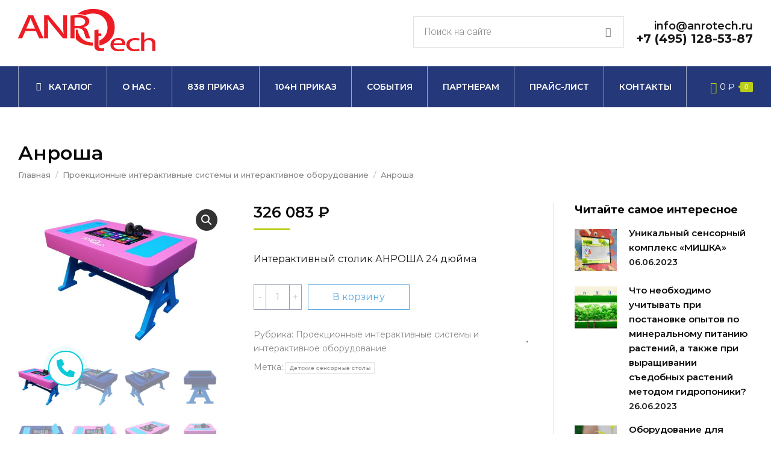

--- FILE ---
content_type: text/html; charset=UTF-8
request_url: https://anrotech.ru/product/anrosha/
body_size: 29698
content:
<!DOCTYPE html>
<!--[if !(IE 6) | !(IE 7) | !(IE 8)  ]><!-->
<html lang="ru-RU" class="no-js">
<!--<![endif]-->
<head>
	<meta charset="UTF-8" />
		<meta name="viewport" content="width=device-width, initial-scale=1, maximum-scale=1, user-scalable=0">
		<meta name="theme-color" content="#bbcf18"/>	<link rel="profile" href="http://gmpg.org/xfn/11" />
	        <script type="text/javascript">
            if (/Android|webOS|iPhone|iPad|iPod|BlackBerry|IEMobile|Opera Mini/i.test(navigator.userAgent)) {
                var originalAddEventListener = EventTarget.prototype.addEventListener,
                    oldWidth = window.innerWidth;

                EventTarget.prototype.addEventListener = function (eventName, eventHandler, useCapture) {
                    if (eventName === "resize") {
                        originalAddEventListener.call(this, eventName, function (event) {
                            if (oldWidth === window.innerWidth) {
                                return;
                            }
                            else if (oldWidth !== window.innerWidth) {
                                oldWidth = window.innerWidth;
                            }
                            if (eventHandler.handleEvent) {
                                eventHandler.handleEvent.call(this, event);
                            }
                            else {
                                eventHandler.call(this, event);
                            };
                        }, useCapture);
                    }
                    else {
                        originalAddEventListener.call(this, eventName, eventHandler, useCapture);
                    };
                };
            };
        </script>
		<meta name='robots' content='index, follow, max-image-preview:large, max-snippet:-1, max-video-preview:-1' />
	<style>img:is([sizes="auto" i], [sizes^="auto," i]) { contain-intrinsic-size: 3000px 1500px }</style>
	
	<!-- This site is optimized with the Yoast SEO plugin v24.4 - https://yoast.com/wordpress/plugins/seo/ -->
	<title>Анроша &#8211; АНРО технолоджи</title>
	<meta name="description" content="Купить интерактивный стол для детей «Анроша» для детского сада и детского уголка. Цены на интерактивные столы для детей оптом от производителя." />
	<link rel="canonical" href="https://anrotech.ru/product/anrosha/" />
	<meta property="og:locale" content="ru_RU" />
	<meta property="og:type" content="article" />
	<meta property="og:title" content="Анроша &#8211; АНРО технолоджи" />
	<meta property="og:description" content="Купить интерактивный стол для детей «Анроша» для детского сада и детского уголка. Цены на интерактивные столы для детей оптом от производителя." />
	<meta property="og:url" content="https://anrotech.ru/product/anrosha/" />
	<meta property="og:site_name" content="АНРО технолоджи" />
	<meta property="article:modified_time" content="2025-11-19T11:49:28+00:00" />
	<meta property="og:image" content="https://anrotech.ru/wp-content/uploads/2023/04/an_1.cabd3a6e28b77076cc1cbe5aae915a6493.jpg" />
	<meta property="og:image:width" content="800" />
	<meta property="og:image:height" content="600" />
	<meta property="og:image:type" content="image/jpeg" />
	<meta name="twitter:card" content="summary_large_image" />
	<meta name="twitter:label1" content="Примерное время для чтения" />
	<meta name="twitter:data1" content="1 минута" />
	<script type="application/ld+json" class="yoast-schema-graph">{"@context":"https://schema.org","@graph":[{"@type":"WebPage","@id":"https://anrotech.ru/product/anrosha/","url":"https://anrotech.ru/product/anrosha/","name":"Анроша &#8211; АНРО технолоджи","isPartOf":{"@id":"https://anrotech.ru/#website"},"primaryImageOfPage":{"@id":"https://anrotech.ru/product/anrosha/#primaryimage"},"image":{"@id":"https://anrotech.ru/product/anrosha/#primaryimage"},"thumbnailUrl":"https://anrotech.ru/wp-content/uploads/2023/04/an_1.cabd3a6e28b77076cc1cbe5aae915a6493.jpg","datePublished":"2024-10-20T06:57:10+00:00","dateModified":"2025-11-19T11:49:28+00:00","description":"Купить интерактивный стол для детей «Анроша» для детского сада и детского уголка. Цены на интерактивные столы для детей оптом от производителя.","breadcrumb":{"@id":"https://anrotech.ru/product/anrosha/#breadcrumb"},"inLanguage":"ru-RU","potentialAction":[{"@type":"ReadAction","target":["https://anrotech.ru/product/anrosha/"]}]},{"@type":"ImageObject","inLanguage":"ru-RU","@id":"https://anrotech.ru/product/anrosha/#primaryimage","url":"https://anrotech.ru/wp-content/uploads/2023/04/an_1.cabd3a6e28b77076cc1cbe5aae915a6493.jpg","contentUrl":"https://anrotech.ru/wp-content/uploads/2023/04/an_1.cabd3a6e28b77076cc1cbe5aae915a6493.jpg","width":800,"height":600},{"@type":"BreadcrumbList","@id":"https://anrotech.ru/product/anrosha/#breadcrumb","itemListElement":[{"@type":"ListItem","position":1,"name":"Главная страница","item":"https://anrotech.ru/"},{"@type":"ListItem","position":2,"name":"Каталог","item":"https://anrotech.ru/catalog/"},{"@type":"ListItem","position":3,"name":"Анроша"}]},{"@type":"WebSite","@id":"https://anrotech.ru/#website","url":"https://anrotech.ru/","name":"АНРО технолоджи","description":"Производитель интерактивного оборудования для детей","potentialAction":[{"@type":"SearchAction","target":{"@type":"EntryPoint","urlTemplate":"https://anrotech.ru/?s={search_term_string}"},"query-input":{"@type":"PropertyValueSpecification","valueRequired":true,"valueName":"search_term_string"}}],"inLanguage":"ru-RU"}]}</script>
	<!-- / Yoast SEO plugin. -->


<link rel='dns-prefetch' href='//fonts.googleapis.com' />
<link rel="alternate" type="application/rss+xml" title="АНРО технолоджи &raquo; Лента" href="https://anrotech.ru/feed/" />
<link rel="alternate" type="application/rss+xml" title="АНРО технолоджи &raquo; Лента комментариев" href="https://anrotech.ru/comments/feed/" />
<script type="text/javascript">
/* <![CDATA[ */
window._wpemojiSettings = {"baseUrl":"https:\/\/s.w.org\/images\/core\/emoji\/15.0.3\/72x72\/","ext":".png","svgUrl":"https:\/\/s.w.org\/images\/core\/emoji\/15.0.3\/svg\/","svgExt":".svg","source":{"concatemoji":"https:\/\/anrotech.ru\/wp-includes\/js\/wp-emoji-release.min.js?ver=6.7.4"}};
/*! This file is auto-generated */
!function(i,n){var o,s,e;function c(e){try{var t={supportTests:e,timestamp:(new Date).valueOf()};sessionStorage.setItem(o,JSON.stringify(t))}catch(e){}}function p(e,t,n){e.clearRect(0,0,e.canvas.width,e.canvas.height),e.fillText(t,0,0);var t=new Uint32Array(e.getImageData(0,0,e.canvas.width,e.canvas.height).data),r=(e.clearRect(0,0,e.canvas.width,e.canvas.height),e.fillText(n,0,0),new Uint32Array(e.getImageData(0,0,e.canvas.width,e.canvas.height).data));return t.every(function(e,t){return e===r[t]})}function u(e,t,n){switch(t){case"flag":return n(e,"\ud83c\udff3\ufe0f\u200d\u26a7\ufe0f","\ud83c\udff3\ufe0f\u200b\u26a7\ufe0f")?!1:!n(e,"\ud83c\uddfa\ud83c\uddf3","\ud83c\uddfa\u200b\ud83c\uddf3")&&!n(e,"\ud83c\udff4\udb40\udc67\udb40\udc62\udb40\udc65\udb40\udc6e\udb40\udc67\udb40\udc7f","\ud83c\udff4\u200b\udb40\udc67\u200b\udb40\udc62\u200b\udb40\udc65\u200b\udb40\udc6e\u200b\udb40\udc67\u200b\udb40\udc7f");case"emoji":return!n(e,"\ud83d\udc26\u200d\u2b1b","\ud83d\udc26\u200b\u2b1b")}return!1}function f(e,t,n){var r="undefined"!=typeof WorkerGlobalScope&&self instanceof WorkerGlobalScope?new OffscreenCanvas(300,150):i.createElement("canvas"),a=r.getContext("2d",{willReadFrequently:!0}),o=(a.textBaseline="top",a.font="600 32px Arial",{});return e.forEach(function(e){o[e]=t(a,e,n)}),o}function t(e){var t=i.createElement("script");t.src=e,t.defer=!0,i.head.appendChild(t)}"undefined"!=typeof Promise&&(o="wpEmojiSettingsSupports",s=["flag","emoji"],n.supports={everything:!0,everythingExceptFlag:!0},e=new Promise(function(e){i.addEventListener("DOMContentLoaded",e,{once:!0})}),new Promise(function(t){var n=function(){try{var e=JSON.parse(sessionStorage.getItem(o));if("object"==typeof e&&"number"==typeof e.timestamp&&(new Date).valueOf()<e.timestamp+604800&&"object"==typeof e.supportTests)return e.supportTests}catch(e){}return null}();if(!n){if("undefined"!=typeof Worker&&"undefined"!=typeof OffscreenCanvas&&"undefined"!=typeof URL&&URL.createObjectURL&&"undefined"!=typeof Blob)try{var e="postMessage("+f.toString()+"("+[JSON.stringify(s),u.toString(),p.toString()].join(",")+"));",r=new Blob([e],{type:"text/javascript"}),a=new Worker(URL.createObjectURL(r),{name:"wpTestEmojiSupports"});return void(a.onmessage=function(e){c(n=e.data),a.terminate(),t(n)})}catch(e){}c(n=f(s,u,p))}t(n)}).then(function(e){for(var t in e)n.supports[t]=e[t],n.supports.everything=n.supports.everything&&n.supports[t],"flag"!==t&&(n.supports.everythingExceptFlag=n.supports.everythingExceptFlag&&n.supports[t]);n.supports.everythingExceptFlag=n.supports.everythingExceptFlag&&!n.supports.flag,n.DOMReady=!1,n.readyCallback=function(){n.DOMReady=!0}}).then(function(){return e}).then(function(){var e;n.supports.everything||(n.readyCallback(),(e=n.source||{}).concatemoji?t(e.concatemoji):e.wpemoji&&e.twemoji&&(t(e.twemoji),t(e.wpemoji)))}))}((window,document),window._wpemojiSettings);
/* ]]> */
</script>
<style id='wp-emoji-styles-inline-css' type='text/css'>

	img.wp-smiley, img.emoji {
		display: inline !important;
		border: none !important;
		box-shadow: none !important;
		height: 1em !important;
		width: 1em !important;
		margin: 0 0.07em !important;
		vertical-align: -0.1em !important;
		background: none !important;
		padding: 0 !important;
	}
</style>
<style id='classic-theme-styles-inline-css' type='text/css'>
/*! This file is auto-generated */
.wp-block-button__link{color:#fff;background-color:#32373c;border-radius:9999px;box-shadow:none;text-decoration:none;padding:calc(.667em + 2px) calc(1.333em + 2px);font-size:1.125em}.wp-block-file__button{background:#32373c;color:#fff;text-decoration:none}
</style>
<style id='global-styles-inline-css' type='text/css'>
:root{--wp--preset--aspect-ratio--square: 1;--wp--preset--aspect-ratio--4-3: 4/3;--wp--preset--aspect-ratio--3-4: 3/4;--wp--preset--aspect-ratio--3-2: 3/2;--wp--preset--aspect-ratio--2-3: 2/3;--wp--preset--aspect-ratio--16-9: 16/9;--wp--preset--aspect-ratio--9-16: 9/16;--wp--preset--color--black: #000000;--wp--preset--color--cyan-bluish-gray: #abb8c3;--wp--preset--color--white: #FFF;--wp--preset--color--pale-pink: #f78da7;--wp--preset--color--vivid-red: #cf2e2e;--wp--preset--color--luminous-vivid-orange: #ff6900;--wp--preset--color--luminous-vivid-amber: #fcb900;--wp--preset--color--light-green-cyan: #7bdcb5;--wp--preset--color--vivid-green-cyan: #00d084;--wp--preset--color--pale-cyan-blue: #8ed1fc;--wp--preset--color--vivid-cyan-blue: #0693e3;--wp--preset--color--vivid-purple: #9b51e0;--wp--preset--color--accent: #bbcf18;--wp--preset--color--dark-gray: #111;--wp--preset--color--light-gray: #767676;--wp--preset--gradient--vivid-cyan-blue-to-vivid-purple: linear-gradient(135deg,rgba(6,147,227,1) 0%,rgb(155,81,224) 100%);--wp--preset--gradient--light-green-cyan-to-vivid-green-cyan: linear-gradient(135deg,rgb(122,220,180) 0%,rgb(0,208,130) 100%);--wp--preset--gradient--luminous-vivid-amber-to-luminous-vivid-orange: linear-gradient(135deg,rgba(252,185,0,1) 0%,rgba(255,105,0,1) 100%);--wp--preset--gradient--luminous-vivid-orange-to-vivid-red: linear-gradient(135deg,rgba(255,105,0,1) 0%,rgb(207,46,46) 100%);--wp--preset--gradient--very-light-gray-to-cyan-bluish-gray: linear-gradient(135deg,rgb(238,238,238) 0%,rgb(169,184,195) 100%);--wp--preset--gradient--cool-to-warm-spectrum: linear-gradient(135deg,rgb(74,234,220) 0%,rgb(151,120,209) 20%,rgb(207,42,186) 40%,rgb(238,44,130) 60%,rgb(251,105,98) 80%,rgb(254,248,76) 100%);--wp--preset--gradient--blush-light-purple: linear-gradient(135deg,rgb(255,206,236) 0%,rgb(152,150,240) 100%);--wp--preset--gradient--blush-bordeaux: linear-gradient(135deg,rgb(254,205,165) 0%,rgb(254,45,45) 50%,rgb(107,0,62) 100%);--wp--preset--gradient--luminous-dusk: linear-gradient(135deg,rgb(255,203,112) 0%,rgb(199,81,192) 50%,rgb(65,88,208) 100%);--wp--preset--gradient--pale-ocean: linear-gradient(135deg,rgb(255,245,203) 0%,rgb(182,227,212) 50%,rgb(51,167,181) 100%);--wp--preset--gradient--electric-grass: linear-gradient(135deg,rgb(202,248,128) 0%,rgb(113,206,126) 100%);--wp--preset--gradient--midnight: linear-gradient(135deg,rgb(2,3,129) 0%,rgb(40,116,252) 100%);--wp--preset--font-size--small: 13px;--wp--preset--font-size--medium: 20px;--wp--preset--font-size--large: 36px;--wp--preset--font-size--x-large: 42px;--wp--preset--font-family--inter: "Inter", sans-serif;--wp--preset--font-family--cardo: Cardo;--wp--preset--spacing--20: 0.44rem;--wp--preset--spacing--30: 0.67rem;--wp--preset--spacing--40: 1rem;--wp--preset--spacing--50: 1.5rem;--wp--preset--spacing--60: 2.25rem;--wp--preset--spacing--70: 3.38rem;--wp--preset--spacing--80: 5.06rem;--wp--preset--shadow--natural: 6px 6px 9px rgba(0, 0, 0, 0.2);--wp--preset--shadow--deep: 12px 12px 50px rgba(0, 0, 0, 0.4);--wp--preset--shadow--sharp: 6px 6px 0px rgba(0, 0, 0, 0.2);--wp--preset--shadow--outlined: 6px 6px 0px -3px rgba(255, 255, 255, 1), 6px 6px rgba(0, 0, 0, 1);--wp--preset--shadow--crisp: 6px 6px 0px rgba(0, 0, 0, 1);}:where(.is-layout-flex){gap: 0.5em;}:where(.is-layout-grid){gap: 0.5em;}body .is-layout-flex{display: flex;}.is-layout-flex{flex-wrap: wrap;align-items: center;}.is-layout-flex > :is(*, div){margin: 0;}body .is-layout-grid{display: grid;}.is-layout-grid > :is(*, div){margin: 0;}:where(.wp-block-columns.is-layout-flex){gap: 2em;}:where(.wp-block-columns.is-layout-grid){gap: 2em;}:where(.wp-block-post-template.is-layout-flex){gap: 1.25em;}:where(.wp-block-post-template.is-layout-grid){gap: 1.25em;}.has-black-color{color: var(--wp--preset--color--black) !important;}.has-cyan-bluish-gray-color{color: var(--wp--preset--color--cyan-bluish-gray) !important;}.has-white-color{color: var(--wp--preset--color--white) !important;}.has-pale-pink-color{color: var(--wp--preset--color--pale-pink) !important;}.has-vivid-red-color{color: var(--wp--preset--color--vivid-red) !important;}.has-luminous-vivid-orange-color{color: var(--wp--preset--color--luminous-vivid-orange) !important;}.has-luminous-vivid-amber-color{color: var(--wp--preset--color--luminous-vivid-amber) !important;}.has-light-green-cyan-color{color: var(--wp--preset--color--light-green-cyan) !important;}.has-vivid-green-cyan-color{color: var(--wp--preset--color--vivid-green-cyan) !important;}.has-pale-cyan-blue-color{color: var(--wp--preset--color--pale-cyan-blue) !important;}.has-vivid-cyan-blue-color{color: var(--wp--preset--color--vivid-cyan-blue) !important;}.has-vivid-purple-color{color: var(--wp--preset--color--vivid-purple) !important;}.has-black-background-color{background-color: var(--wp--preset--color--black) !important;}.has-cyan-bluish-gray-background-color{background-color: var(--wp--preset--color--cyan-bluish-gray) !important;}.has-white-background-color{background-color: var(--wp--preset--color--white) !important;}.has-pale-pink-background-color{background-color: var(--wp--preset--color--pale-pink) !important;}.has-vivid-red-background-color{background-color: var(--wp--preset--color--vivid-red) !important;}.has-luminous-vivid-orange-background-color{background-color: var(--wp--preset--color--luminous-vivid-orange) !important;}.has-luminous-vivid-amber-background-color{background-color: var(--wp--preset--color--luminous-vivid-amber) !important;}.has-light-green-cyan-background-color{background-color: var(--wp--preset--color--light-green-cyan) !important;}.has-vivid-green-cyan-background-color{background-color: var(--wp--preset--color--vivid-green-cyan) !important;}.has-pale-cyan-blue-background-color{background-color: var(--wp--preset--color--pale-cyan-blue) !important;}.has-vivid-cyan-blue-background-color{background-color: var(--wp--preset--color--vivid-cyan-blue) !important;}.has-vivid-purple-background-color{background-color: var(--wp--preset--color--vivid-purple) !important;}.has-black-border-color{border-color: var(--wp--preset--color--black) !important;}.has-cyan-bluish-gray-border-color{border-color: var(--wp--preset--color--cyan-bluish-gray) !important;}.has-white-border-color{border-color: var(--wp--preset--color--white) !important;}.has-pale-pink-border-color{border-color: var(--wp--preset--color--pale-pink) !important;}.has-vivid-red-border-color{border-color: var(--wp--preset--color--vivid-red) !important;}.has-luminous-vivid-orange-border-color{border-color: var(--wp--preset--color--luminous-vivid-orange) !important;}.has-luminous-vivid-amber-border-color{border-color: var(--wp--preset--color--luminous-vivid-amber) !important;}.has-light-green-cyan-border-color{border-color: var(--wp--preset--color--light-green-cyan) !important;}.has-vivid-green-cyan-border-color{border-color: var(--wp--preset--color--vivid-green-cyan) !important;}.has-pale-cyan-blue-border-color{border-color: var(--wp--preset--color--pale-cyan-blue) !important;}.has-vivid-cyan-blue-border-color{border-color: var(--wp--preset--color--vivid-cyan-blue) !important;}.has-vivid-purple-border-color{border-color: var(--wp--preset--color--vivid-purple) !important;}.has-vivid-cyan-blue-to-vivid-purple-gradient-background{background: var(--wp--preset--gradient--vivid-cyan-blue-to-vivid-purple) !important;}.has-light-green-cyan-to-vivid-green-cyan-gradient-background{background: var(--wp--preset--gradient--light-green-cyan-to-vivid-green-cyan) !important;}.has-luminous-vivid-amber-to-luminous-vivid-orange-gradient-background{background: var(--wp--preset--gradient--luminous-vivid-amber-to-luminous-vivid-orange) !important;}.has-luminous-vivid-orange-to-vivid-red-gradient-background{background: var(--wp--preset--gradient--luminous-vivid-orange-to-vivid-red) !important;}.has-very-light-gray-to-cyan-bluish-gray-gradient-background{background: var(--wp--preset--gradient--very-light-gray-to-cyan-bluish-gray) !important;}.has-cool-to-warm-spectrum-gradient-background{background: var(--wp--preset--gradient--cool-to-warm-spectrum) !important;}.has-blush-light-purple-gradient-background{background: var(--wp--preset--gradient--blush-light-purple) !important;}.has-blush-bordeaux-gradient-background{background: var(--wp--preset--gradient--blush-bordeaux) !important;}.has-luminous-dusk-gradient-background{background: var(--wp--preset--gradient--luminous-dusk) !important;}.has-pale-ocean-gradient-background{background: var(--wp--preset--gradient--pale-ocean) !important;}.has-electric-grass-gradient-background{background: var(--wp--preset--gradient--electric-grass) !important;}.has-midnight-gradient-background{background: var(--wp--preset--gradient--midnight) !important;}.has-small-font-size{font-size: var(--wp--preset--font-size--small) !important;}.has-medium-font-size{font-size: var(--wp--preset--font-size--medium) !important;}.has-large-font-size{font-size: var(--wp--preset--font-size--large) !important;}.has-x-large-font-size{font-size: var(--wp--preset--font-size--x-large) !important;}
:where(.wp-block-post-template.is-layout-flex){gap: 1.25em;}:where(.wp-block-post-template.is-layout-grid){gap: 1.25em;}
:where(.wp-block-columns.is-layout-flex){gap: 2em;}:where(.wp-block-columns.is-layout-grid){gap: 2em;}
:root :where(.wp-block-pullquote){font-size: 1.5em;line-height: 1.6;}
</style>
<link rel='stylesheet' id='contact-form-7-css' href='https://anrotech.ru/wp-content/plugins/contact-form-7/includes/css/styles.css?ver=5.3.2' type='text/css' media='all' />
<link rel='stylesheet' id='photoswipe-css' href='https://anrotech.ru/wp-content/plugins/woocommerce/assets/css/photoswipe/photoswipe.min.css?ver=9.6.1' type='text/css' media='all' />
<link rel='stylesheet' id='photoswipe-default-skin-css' href='https://anrotech.ru/wp-content/plugins/woocommerce/assets/css/photoswipe/default-skin/default-skin.min.css?ver=9.6.1' type='text/css' media='all' />
<style id='woocommerce-inline-inline-css' type='text/css'>
.woocommerce form .form-row .required { visibility: visible; }
</style>
<link rel='stylesheet' id='brands-styles-css' href='https://anrotech.ru/wp-content/plugins/woocommerce/assets/css/brands.css?ver=9.6.1' type='text/css' media='all' />
<link rel='stylesheet' id='the7-Defaults-css' href='https://anrotech.ru/wp-content/uploads/smile_fonts/Defaults/Defaults.css?ver=6.7.4' type='text/css' media='all' />
<link rel='stylesheet' id='the7-icomoon-elegent-line-icons-32x32-css' href='https://anrotech.ru/wp-content/uploads/smile_fonts/icomoon-elegent-line-icons-32x32/icomoon-elegent-line-icons-32x32.css?ver=6.7.4' type='text/css' media='all' />
<link rel='stylesheet' id='the7-icomoon-free-social-contact-16x16-css' href='https://anrotech.ru/wp-content/uploads/smile_fonts/icomoon-free-social-contact-16x16/icomoon-free-social-contact-16x16.css?ver=6.7.4' type='text/css' media='all' />
<link rel='stylesheet' id='the7-icomoon-font-awesome-14x14-css' href='https://anrotech.ru/wp-content/uploads/smile_fonts/icomoon-font-awesome-14x14/icomoon-font-awesome-14x14.css?ver=6.7.4' type='text/css' media='all' />
<link rel='stylesheet' id='the7-fontello-css' href='https://anrotech.ru/wp-content/themes/dt-the7/fonts/fontello/css/fontello.min.css?ver=9.7.1' type='text/css' media='all' />
<style id='akismet-widget-style-inline-css' type='text/css'>

			.a-stats {
				--akismet-color-mid-green: #357b49;
				--akismet-color-white: #fff;
				--akismet-color-light-grey: #f6f7f7;

				max-width: 350px;
				width: auto;
			}

			.a-stats * {
				all: unset;
				box-sizing: border-box;
			}

			.a-stats strong {
				font-weight: 600;
			}

			.a-stats a.a-stats__link,
			.a-stats a.a-stats__link:visited,
			.a-stats a.a-stats__link:active {
				background: var(--akismet-color-mid-green);
				border: none;
				box-shadow: none;
				border-radius: 8px;
				color: var(--akismet-color-white);
				cursor: pointer;
				display: block;
				font-family: -apple-system, BlinkMacSystemFont, 'Segoe UI', 'Roboto', 'Oxygen-Sans', 'Ubuntu', 'Cantarell', 'Helvetica Neue', sans-serif;
				font-weight: 500;
				padding: 12px;
				text-align: center;
				text-decoration: none;
				transition: all 0.2s ease;
			}

			/* Extra specificity to deal with TwentyTwentyOne focus style */
			.widget .a-stats a.a-stats__link:focus {
				background: var(--akismet-color-mid-green);
				color: var(--akismet-color-white);
				text-decoration: none;
			}

			.a-stats a.a-stats__link:hover {
				filter: brightness(110%);
				box-shadow: 0 4px 12px rgba(0, 0, 0, 0.06), 0 0 2px rgba(0, 0, 0, 0.16);
			}

			.a-stats .count {
				color: var(--akismet-color-white);
				display: block;
				font-size: 1.5em;
				line-height: 1.4;
				padding: 0 13px;
				white-space: nowrap;
			}
		
</style>
<link rel='stylesheet' id='js_composer_front-css' href='https://anrotech.ru/wp-content/plugins/js_composer/assets/css/js_composer.min.css?ver=6.5.0' type='text/css' media='all' />
<link rel='stylesheet' id='js_composer_custom_css-css' href='//anrotech.ru/wp-content/uploads/js_composer/custom.css?ver=6.5.0' type='text/css' media='all' />
<link rel='stylesheet' id='popup-maker-site-css' href='https://anrotech.ru/wp-content/plugins/popup-maker/assets/css/pum-site.min.css?ver=1.18.2' type='text/css' media='all' />
<style id='popup-maker-site-inline-css' type='text/css'>
/* Popup Google Fonts */
@import url('//fonts.googleapis.com/css?family=Montserrat:100');

/* Popup Theme 51680: Floating Bar - Soft Blue */
.pum-theme-51680, .pum-theme-floating-bar { background-color: rgba( 255, 255, 255, 0.00 ) } 
.pum-theme-51680 .pum-container, .pum-theme-floating-bar .pum-container { padding: 8px; border-radius: 0px; border: 1px none #000000; box-shadow: 1px 1px 3px 0px rgba( 2, 2, 2, 0.23 ); background-color: rgba( 238, 246, 252, 1.00 ) } 
.pum-theme-51680 .pum-title, .pum-theme-floating-bar .pum-title { color: #505050; text-align: left; text-shadow: 0px 0px 0px rgba( 2, 2, 2, 0.23 ); font-family: inherit; font-weight: 400; font-size: 32px; line-height: 36px } 
.pum-theme-51680 .pum-content, .pum-theme-floating-bar .pum-content { color: #505050; font-family: inherit; font-weight: 400 } 
.pum-theme-51680 .pum-content + .pum-close, .pum-theme-floating-bar .pum-content + .pum-close { position: absolute; height: 18px; width: 18px; left: auto; right: 5px; bottom: auto; top: 50%; padding: 0px; color: #505050; font-family: Sans-Serif; font-weight: 700; font-size: 15px; line-height: 18px; border: 1px solid #505050; border-radius: 15px; box-shadow: 0px 0px 0px 0px rgba( 2, 2, 2, 0.00 ); text-shadow: 0px 0px 0px rgba( 0, 0, 0, 0.00 ); background-color: rgba( 255, 255, 255, 0.00 ); transform: translate(0, -50%) } 

/* Popup Theme 51681: Content Only - For use with page builders or block editor */
.pum-theme-51681, .pum-theme-content-only { background-color: rgba( 0, 0, 0, 0.70 ) } 
.pum-theme-51681 .pum-container, .pum-theme-content-only .pum-container { padding: 0px; border-radius: 0px; border: 1px none #000000; box-shadow: 0px 0px 0px 0px rgba( 2, 2, 2, 0.00 ) } 
.pum-theme-51681 .pum-title, .pum-theme-content-only .pum-title { color: #000000; text-align: left; text-shadow: 0px 0px 0px rgba( 2, 2, 2, 0.23 ); font-family: inherit; font-weight: 400; font-size: 32px; line-height: 36px } 
.pum-theme-51681 .pum-content, .pum-theme-content-only .pum-content { color: #8c8c8c; font-family: inherit; font-weight: 400 } 
.pum-theme-51681 .pum-content + .pum-close, .pum-theme-content-only .pum-content + .pum-close { position: absolute; height: 18px; width: 18px; left: auto; right: 7px; bottom: auto; top: 7px; padding: 0px; color: #000000; font-family: inherit; font-weight: 700; font-size: 20px; line-height: 20px; border: 1px none #ffffff; border-radius: 15px; box-shadow: 0px 0px 0px 0px rgba( 2, 2, 2, 0.00 ); text-shadow: 0px 0px 0px rgba( 0, 0, 0, 0.00 ); background-color: rgba( 255, 255, 255, 0.00 ) } 

/* Popup Theme 37239: Enterprise Blue */
.pum-theme-37239, .pum-theme-enterprise-blue { background-color: rgba( 0, 0, 0, 0.70 ) } 
.pum-theme-37239 .pum-container, .pum-theme-enterprise-blue .pum-container { padding: 50px; border-radius: 0px; border: 1px none #000000; box-shadow: 0px 10px 25px 4px rgba( 2, 2, 2, 0.50 ); background-color: rgba( 255, 255, 255, 1.00 ) } 
.pum-theme-37239 .pum-title, .pum-theme-enterprise-blue .pum-title { color: #0a0a0a; text-align: left; text-shadow: 0px 0px 0px rgba( 2, 2, 2, 1.00 ); font-family: inherit; font-weight: 900; font-size: 35px; line-height: 45px } 
.pum-theme-37239 .pum-content, .pum-theme-enterprise-blue .pum-content { color: #191919; font-family: inherit; font-weight: 300 } 
.pum-theme-37239 .pum-content + .pum-close, .pum-theme-enterprise-blue .pum-content + .pum-close { position: absolute; height: 38px; width: 38px; left: auto; right: 8px; bottom: auto; top: 8px; padding: 8px; color: #ffffff; font-family: Times New Roman; font-weight: 100; font-size: 20px; line-height: 20px; border: 1px none #ffffff; border-radius: 42px; box-shadow: 0px 0px 0px 0px rgba( 2, 2, 2, 0.23 ); text-shadow: 0px 0px 0px rgba( 0, 0, 0, 0.23 ); background-color: rgba( 93, 170, 222, 1.00 ) } 

/* Popup Theme 37237: Тема по умолчанию */
.pum-theme-37237, .pum-theme-tema-po-umolchaniyu { background-color: rgba( 255, 255, 255, 1.00 ) } 
.pum-theme-37237 .pum-container, .pum-theme-tema-po-umolchaniyu .pum-container { padding: 18px; border-radius: px; border: 1px none #000000; box-shadow: 1px 1px 3px px rgba( 2, 2, 2, 0.23 ); background-color: rgba( 249, 249, 249, 1.00 ) } 
.pum-theme-37237 .pum-title, .pum-theme-tema-po-umolchaniyu .pum-title { color: #000000; text-align: left; text-shadow: px px px rgba( 2, 2, 2, 0.23 ); font-family: inherit; font-weight: 400; font-size: 32px; font-style: normal; line-height: 36px } 
.pum-theme-37237 .pum-content, .pum-theme-tema-po-umolchaniyu .pum-content { color: #8c8c8c; font-family: inherit; font-weight: 400; font-style: inherit } 
.pum-theme-37237 .pum-content + .pum-close, .pum-theme-tema-po-umolchaniyu .pum-content + .pum-close { position: absolute; height: auto; width: auto; left: auto; right: px; bottom: auto; top: px; padding: 8px; color: #ffffff; font-family: inherit; font-weight: 400; font-size: 12px; font-style: inherit; line-height: 36px; border: 1px none #ffffff; border-radius: px; box-shadow: 1px 1px 3px px rgba( 2, 2, 2, 0.23 ); text-shadow: px px px rgba( 0, 0, 0, 0.23 ); background-color: rgba( 0, 183, 205, 1.00 ) } 

/* Popup Theme 37238: Light Box */
.pum-theme-37238, .pum-theme-lightbox { background-color: rgba( 0, 0, 0, 0.60 ) } 
.pum-theme-37238 .pum-container, .pum-theme-lightbox .pum-container { padding: 18px; border-radius: 3px; border: 8px solid #000000; box-shadow: 0px 0px 30px 0px rgba( 2, 2, 2, 1.00 ); background-color: rgba( 255, 255, 255, 1.00 ) } 
.pum-theme-37238 .pum-title, .pum-theme-lightbox .pum-title { color: #000000; text-align: left; text-shadow: 0px 0px 0px rgba( 2, 2, 2, 0.23 ); font-family: inherit; font-weight: 100; font-size: 32px; line-height: 36px } 
.pum-theme-37238 .pum-content, .pum-theme-lightbox .pum-content { color: #000000; font-family: inherit; font-weight: 100 } 
.pum-theme-37238 .pum-content + .pum-close, .pum-theme-lightbox .pum-content + .pum-close { position: absolute; height: 26px; width: 26px; left: auto; right: -13px; bottom: auto; top: -13px; padding: 0px; color: #ffffff; font-family: Arial; font-weight: 100; font-size: 24px; line-height: 24px; border: 2px solid #ffffff; border-radius: 26px; box-shadow: 0px 0px 15px 1px rgba( 2, 2, 2, 0.75 ); text-shadow: 0px 0px 0px rgba( 0, 0, 0, 0.23 ); background-color: rgba( 0, 0, 0, 1.00 ) } 

/* Popup Theme 37240: Hello Box */
.pum-theme-37240, .pum-theme-hello-box { background-color: rgba( 0, 0, 0, 0.75 ) } 
.pum-theme-37240 .pum-container, .pum-theme-hello-box .pum-container { padding: 30px; border-radius: 80px; border: 14px solid #81d742; box-shadow: 0px 0px 0px 0px rgba( 2, 2, 2, 0.00 ); background-color: rgba( 255, 255, 255, 1.00 ) } 
.pum-theme-37240 .pum-title, .pum-theme-hello-box .pum-title { color: #2d2d2d; text-align: left; text-shadow: 0px 0px 0px rgba( 2, 2, 2, 0.23 ); font-family: Montserrat; font-weight: 100; font-size: 32px; line-height: 36px } 
.pum-theme-37240 .pum-content, .pum-theme-hello-box .pum-content { color: #2d2d2d; font-family: inherit; font-weight: 100 } 
.pum-theme-37240 .pum-content + .pum-close, .pum-theme-hello-box .pum-content + .pum-close { position: absolute; height: auto; width: auto; left: auto; right: -30px; bottom: auto; top: -30px; padding: 0px; color: #2d2d2d; font-family: Times New Roman; font-weight: 100; font-size: 32px; line-height: 28px; border: 1px none #ffffff; border-radius: 28px; box-shadow: 0px 0px 0px 0px rgba( 2, 2, 2, 0.23 ); text-shadow: 0px 0px 0px rgba( 0, 0, 0, 0.23 ); background-color: rgba( 255, 255, 255, 1.00 ) } 

/* Popup Theme 37241: Режущий край */
.pum-theme-37241, .pum-theme-cutting-edge { background-color: rgba( 0, 0, 0, 0.50 ) } 
.pum-theme-37241 .pum-container, .pum-theme-cutting-edge .pum-container { padding: 18px; border-radius: 0px; border: 1px none #000000; box-shadow: 0px 10px 25px 0px rgba( 2, 2, 2, 0.50 ); background-color: rgba( 30, 115, 190, 1.00 ) } 
.pum-theme-37241 .pum-title, .pum-theme-cutting-edge .pum-title { color: #ffffff; text-align: left; text-shadow: 0px 0px 0px rgba( 2, 2, 2, 0.23 ); font-family: Sans-Serif; font-weight: 100; font-size: 26px; line-height: 28px } 
.pum-theme-37241 .pum-content, .pum-theme-cutting-edge .pum-content { color: #ffffff; font-family: inherit; font-weight: 100 } 
.pum-theme-37241 .pum-content + .pum-close, .pum-theme-cutting-edge .pum-content + .pum-close { position: absolute; height: 24px; width: 24px; left: auto; right: 0px; bottom: auto; top: 0px; padding: 0px; color: #1e73be; font-family: Times New Roman; font-weight: 100; font-size: 32px; line-height: 24px; border: 1px none #ffffff; border-radius: 0px; box-shadow: -1px 1px 1px 0px rgba( 2, 2, 2, 0.10 ); text-shadow: -1px 1px 1px rgba( 0, 0, 0, 0.10 ); background-color: rgba( 238, 238, 34, 1.00 ) } 

/* Popup Theme 37242: Рамка границы */
.pum-theme-37242, .pum-theme-framed-border { background-color: rgba( 255, 255, 255, 0.50 ) } 
.pum-theme-37242 .pum-container, .pum-theme-framed-border .pum-container { padding: 18px; border-radius: 0px; border: 20px outset #dd3333; box-shadow: 1px 1px 3px 0px rgba( 2, 2, 2, 0.97 ) inset; background-color: rgba( 255, 251, 239, 1.00 ) } 
.pum-theme-37242 .pum-title, .pum-theme-framed-border .pum-title { color: #000000; text-align: left; text-shadow: 0px 0px 0px rgba( 2, 2, 2, 0.23 ); font-family: inherit; font-weight: 100; font-size: 32px; line-height: 36px } 
.pum-theme-37242 .pum-content, .pum-theme-framed-border .pum-content { color: #2d2d2d; font-family: inherit; font-weight: 100 } 
.pum-theme-37242 .pum-content + .pum-close, .pum-theme-framed-border .pum-content + .pum-close { position: absolute; height: 20px; width: 20px; left: auto; right: -20px; bottom: auto; top: -20px; padding: 0px; color: #ffffff; font-family: Tahoma; font-weight: 700; font-size: 16px; line-height: 18px; border: 1px none #ffffff; border-radius: 0px; box-shadow: 0px 0px 0px 0px rgba( 2, 2, 2, 0.23 ); text-shadow: 0px 0px 0px rgba( 0, 0, 0, 0.23 ); background-color: rgba( 0, 0, 0, 0.55 ) } 


</style>
<link rel='stylesheet' id='dt-web-fonts-css' href='https://fonts.googleapis.com/css?family=Montserrat:300,400,400italic,500,600,700,normal%7CRoboto:300,400,600,700' type='text/css' media='all' />
<link rel='stylesheet' id='dt-main-css' href='https://anrotech.ru/wp-content/themes/dt-the7/css-lite/main.min.css?ver=9.7.1' type='text/css' media='all' />
<link rel='stylesheet' id='the7-font-css' href='https://anrotech.ru/wp-content/themes/dt-the7/fonts/icomoon-the7-font/icomoon-the7-font.min.css?ver=9.7.1' type='text/css' media='all' />
<link rel='stylesheet' id='the7-awesome-fonts-css' href='https://anrotech.ru/wp-content/themes/dt-the7/fonts/FontAwesome/css/all.min.css?ver=9.7.1' type='text/css' media='all' />
<link rel='stylesheet' id='the7-awesome-fonts-back-css' href='https://anrotech.ru/wp-content/themes/dt-the7/fonts/FontAwesome/back-compat.min.css?ver=9.7.1' type='text/css' media='all' />
<link rel='stylesheet' id='the7-wpbakery-css' href='https://anrotech.ru/wp-content/themes/dt-the7/css-lite/wpbakery.min.css?ver=9.7.1' type='text/css' media='all' />
<link rel='stylesheet' id='the7-core-css' href='https://anrotech.ru/wp-content/plugins/dt-the7-core/assets/css/post-type.min.css?ver=2.5.5.2' type='text/css' media='all' />
<link rel='stylesheet' id='dt-custom-css' href='https://anrotech.ru/wp-content/uploads/the7-css/custom.css?ver=132683b485d1' type='text/css' media='all' />
<link rel='stylesheet' id='wc-dt-custom-css' href='https://anrotech.ru/wp-content/uploads/the7-css/compatibility/wc-dt-custom.css?ver=132683b485d1' type='text/css' media='all' />
<link rel='stylesheet' id='dt-media-css' href='https://anrotech.ru/wp-content/uploads/the7-css/media.css?ver=132683b485d1' type='text/css' media='all' />
<link rel='stylesheet' id='the7-mega-menu-css' href='https://anrotech.ru/wp-content/uploads/the7-css/mega-menu.css?ver=132683b485d1' type='text/css' media='all' />
<link rel='stylesheet' id='the7-elements-albums-portfolio-css' href='https://anrotech.ru/wp-content/uploads/the7-css/the7-elements-albums-portfolio.css?ver=132683b485d1' type='text/css' media='all' />
<link rel='stylesheet' id='the7-elements-css' href='https://anrotech.ru/wp-content/uploads/the7-css/post-type-dynamic.css?ver=132683b485d1' type='text/css' media='all' />
<link rel='stylesheet' id='style-css' href='https://anrotech.ru/wp-content/themes/dt-the7/style.css?ver=9.7.1' type='text/css' media='all' />
<!--n2css--><script type="text/javascript" id="jquery-core-js-extra">
/* <![CDATA[ */
var slide_in = {"demo_dir":"https:\/\/anrotech.ru\/wp-content\/plugins\/convertplug\/modules\/slide_in\/assets\/demos"};
/* ]]> */
</script>
<script type="text/javascript" src="https://anrotech.ru/wp-includes/js/jquery/jquery.min.js?ver=3.7.1" id="jquery-core-js"></script>
<script type="text/javascript" src="https://anrotech.ru/wp-includes/js/jquery/jquery-migrate.min.js?ver=3.4.1" id="jquery-migrate-js"></script>
<script type="text/javascript" src="https://anrotech.ru/wp-content/plugins/woocommerce/assets/js/jquery-blockui/jquery.blockUI.min.js?ver=2.7.0-wc.9.6.1" id="jquery-blockui-js" data-wp-strategy="defer"></script>
<script type="text/javascript" id="wc-add-to-cart-js-extra">
/* <![CDATA[ */
var wc_add_to_cart_params = {"ajax_url":"\/wp-admin\/admin-ajax.php","wc_ajax_url":"\/?wc-ajax=%%endpoint%%","i18n_view_cart":"\u0412 \u043a\u043e\u0440\u0437\u0438\u043d\u0443","cart_url":"https:\/\/anrotech.ru\/cart\/","is_cart":"","cart_redirect_after_add":"no"};
/* ]]> */
</script>
<script type="text/javascript" src="https://anrotech.ru/wp-content/plugins/woocommerce/assets/js/frontend/add-to-cart.min.js?ver=9.6.1" id="wc-add-to-cart-js" data-wp-strategy="defer"></script>
<script type="text/javascript" src="https://anrotech.ru/wp-content/plugins/woocommerce/assets/js/zoom/jquery.zoom.min.js?ver=1.7.21-wc.9.6.1" id="zoom-js" defer="defer" data-wp-strategy="defer"></script>
<script type="text/javascript" src="https://anrotech.ru/wp-content/plugins/woocommerce/assets/js/photoswipe/photoswipe.min.js?ver=4.1.1-wc.9.6.1" id="photoswipe-js" defer="defer" data-wp-strategy="defer"></script>
<script type="text/javascript" src="https://anrotech.ru/wp-content/plugins/woocommerce/assets/js/photoswipe/photoswipe-ui-default.min.js?ver=4.1.1-wc.9.6.1" id="photoswipe-ui-default-js" defer="defer" data-wp-strategy="defer"></script>
<script type="text/javascript" id="wc-single-product-js-extra">
/* <![CDATA[ */
var wc_single_product_params = {"i18n_required_rating_text":"\u041f\u043e\u0436\u0430\u043b\u0443\u0439\u0441\u0442\u0430, \u043f\u043e\u0441\u0442\u0430\u0432\u044c\u0442\u0435 \u043e\u0446\u0435\u043d\u043a\u0443","i18n_product_gallery_trigger_text":"\u041f\u0440\u043e\u0441\u043c\u043e\u0442\u0440 \u0433\u0430\u043b\u0435\u0440\u0435\u0438 \u0438\u0437\u043e\u0431\u0440\u0430\u0436\u0435\u043d\u0438\u0439 \u0432 \u043f\u043e\u043b\u043d\u043e\u044d\u043a\u0440\u0430\u043d\u043d\u043e\u043c \u0440\u0435\u0436\u0438\u043c\u0435","review_rating_required":"yes","flexslider":{"rtl":false,"animation":"slide","smoothHeight":true,"directionNav":false,"controlNav":"thumbnails","slideshow":false,"animationSpeed":500,"animationLoop":false,"allowOneSlide":false},"zoom_enabled":"1","zoom_options":[],"photoswipe_enabled":"1","photoswipe_options":{"shareEl":false,"closeOnScroll":false,"history":false,"hideAnimationDuration":0,"showAnimationDuration":0},"flexslider_enabled":"1"};
/* ]]> */
</script>
<script type="text/javascript" src="https://anrotech.ru/wp-content/plugins/woocommerce/assets/js/frontend/single-product.min.js?ver=9.6.1" id="wc-single-product-js" defer="defer" data-wp-strategy="defer"></script>
<script type="text/javascript" src="https://anrotech.ru/wp-content/plugins/woocommerce/assets/js/js-cookie/js.cookie.min.js?ver=2.1.4-wc.9.6.1" id="js-cookie-js" defer="defer" data-wp-strategy="defer"></script>
<script type="text/javascript" id="woocommerce-js-extra">
/* <![CDATA[ */
var woocommerce_params = {"ajax_url":"\/wp-admin\/admin-ajax.php","wc_ajax_url":"\/?wc-ajax=%%endpoint%%"};
/* ]]> */
</script>
<script type="text/javascript" src="https://anrotech.ru/wp-content/plugins/woocommerce/assets/js/frontend/woocommerce.min.js?ver=9.6.1" id="woocommerce-js" defer="defer" data-wp-strategy="defer"></script>
<script type="text/javascript" src="https://anrotech.ru/wp-content/plugins/js_composer/assets/js/vendors/woocommerce-add-to-cart.js?ver=6.5.0" id="vc_woocommerce-add-to-cart-js-js"></script>
<script type="text/javascript" id="dt-above-fold-js-extra">
/* <![CDATA[ */
var dtLocal = {"themeUrl":"https:\/\/anrotech.ru\/wp-content\/themes\/dt-the7","passText":"\u0414\u043b\u044f \u043f\u0440\u043e\u0441\u043c\u043e\u0442\u0440\u0430 \u044d\u0442\u043e\u0439 \u0437\u0430\u043a\u0440\u044b\u0442\u043e\u0439 \u043f\u0443\u0431\u043b\u0438\u043a\u0430\u0446\u0438\u0438, \u0432\u0432\u0435\u0434\u0438\u0442\u0435 \u043f\u0430\u0440\u043e\u043b\u044c \u043d\u0438\u0436\u0435:","moreButtonText":{"loading":"\u0417\u0430\u0433\u0440\u0443\u0437\u043a\u0430 ...","loadMore":"\u0417\u0430\u0433\u0440\u0443\u0437\u0438\u0442\u044c \u0435\u0449\u0451"},"postID":"67916","ajaxurl":"https:\/\/anrotech.ru\/wp-admin\/admin-ajax.php","REST":{"baseUrl":"https:\/\/anrotech.ru\/wp-json\/the7\/v1","endpoints":{"sendMail":"\/send-mail"}},"contactMessages":{"required":"One or more fields have an error. Please check and try again.","terms":"\u041f\u043e\u0436\u0430\u043b\u0443\u0439\u0441\u0442\u0430, \u043f\u0440\u0438\u043c\u0438\u0442\u0435 \u043f\u043e\u043b\u0438\u0442\u0438\u043a\u0443 \u043a\u043e\u043d\u0444\u0438\u0434\u0435\u043d\u0446\u0438\u0430\u043b\u044c\u043d\u043e\u0441\u0442\u0438.","fillTheCaptchaError":"\u041f\u043e\u0436\u0430\u043b\u0443\u0439\u0441\u0442\u0430, \u0437\u0430\u043f\u043e\u043b\u043d\u0438\u0442\u0435 \u043a\u0430\u043f\u0447\u0443."},"captchaSiteKey":"","ajaxNonce":"9ef3357e46","pageData":"","themeSettings":{"smoothScroll":"off","lazyLoading":false,"accentColor":{"mode":"solid","color":"#bbcf18"},"desktopHeader":{"height":170},"ToggleCaptionEnabled":"disabled","ToggleCaption":"\u041d\u0430\u0432\u0438\u0433\u0430\u0446\u0438\u044f","floatingHeader":{"showAfter":240,"showMenu":true,"height":60,"logo":{"showLogo":false,"html":"<img class=\" preload-me\" src=\"https:\/\/anrotech.ru\/wp-content\/uploads\/2020\/01\/logo-anro-or-60-1-1.png\" srcset=\"https:\/\/anrotech.ru\/wp-content\/uploads\/2020\/01\/logo-anro-or-60-1-1.png 196w\" width=\"196\" height=\"60\"   sizes=\"196px\" alt=\"\u0410\u041d\u0420\u041e \u0442\u0435\u0445\u043d\u043e\u043b\u043e\u0434\u0436\u0438\" \/>","url":"https:\/\/anrotech.ru\/"}},"topLine":{"floatingTopLine":{"logo":{"showLogo":false,"html":""}}},"mobileHeader":{"firstSwitchPoint":1160,"secondSwitchPoint":767,"firstSwitchPointHeight":60,"secondSwitchPointHeight":60,"mobileToggleCaptionEnabled":"disabled","mobileToggleCaption":"\u041c\u0435\u043d\u044e"},"stickyMobileHeaderFirstSwitch":{"logo":{"html":"<img class=\" preload-me\" src=\"https:\/\/anrotech.ru\/wp-content\/uploads\/2020\/01\/logo-anro-or-70-1.png\" srcset=\"https:\/\/anrotech.ru\/wp-content\/uploads\/2020\/01\/logo-anro-or-70-1.png 228w\" width=\"228\" height=\"70\"   sizes=\"228px\" alt=\"\u0410\u041d\u0420\u041e \u0442\u0435\u0445\u043d\u043e\u043b\u043e\u0434\u0436\u0438\" \/>"}},"stickyMobileHeaderSecondSwitch":{"logo":{"html":"<img class=\" preload-me\" src=\"https:\/\/anrotech.ru\/wp-content\/uploads\/2020\/01\/logo-anro-or-60-1-1.png\" srcset=\"https:\/\/anrotech.ru\/wp-content\/uploads\/2020\/01\/logo-anro-or-60-1-1.png 196w\" width=\"196\" height=\"60\"   sizes=\"196px\" alt=\"\u0410\u041d\u0420\u041e \u0442\u0435\u0445\u043d\u043e\u043b\u043e\u0434\u0436\u0438\" \/>"}},"content":{"textColor":"#191919","headerColor":"#0a0a0a"},"sidebar":{"switchPoint":990},"boxedWidth":"1280px","stripes":{"stripe1":{"textColor":"#777777","headerColor":"#333333"},"stripe2":{"textColor":"#ffffff","headerColor":"#ffffff"},"stripe3":{"textColor":"#ffffff","headerColor":"#ffffff"}}},"VCMobileScreenWidth":"768","wcCartFragmentHash":"3beca554c637f43875cf83ade04cfeb6"};
var dtShare = {"shareButtonText":{"facebook":"\u041f\u043e\u0434\u0435\u043b\u0438\u0442\u0441\u044f \u0432 Facebook","twitter":"\u0422\u0432\u0438\u0442\u043d\u0443\u0442\u044c","pinterest":"Pin it","linkedin":"\u041f\u043e\u0434\u0435\u043b\u0438\u0442\u0441\u044f Linkedin","whatsapp":"\u041f\u043e\u0434\u0435\u043b\u0438\u0442\u044c\u0441\u044f \u0432 WhatsApp"},"overlayOpacity":"85"};
/* ]]> */
</script>
<script type="text/javascript" src="https://anrotech.ru/wp-content/themes/dt-the7/js-lite/above-the-fold.min.js?ver=9.7.1" id="dt-above-fold-js"></script>
<script type="text/javascript" src="https://anrotech.ru/wp-content/themes/dt-the7/js-lite/compatibility/woocommerce/woocommerce.min.js?ver=9.7.1" id="dt-woocommerce-js"></script>
<link rel="https://api.w.org/" href="https://anrotech.ru/wp-json/" /><link rel="alternate" title="JSON" type="application/json" href="https://anrotech.ru/wp-json/wp/v2/product/67916" /><link rel="EditURI" type="application/rsd+xml" title="RSD" href="https://anrotech.ru/xmlrpc.php?rsd" />
<meta name="generator" content="WordPress 6.7.4" />
<meta name="generator" content="WooCommerce 9.6.1" />
<link rel='shortlink' href='https://anrotech.ru/?p=67916' />
<link rel="alternate" title="oEmbed (JSON)" type="application/json+oembed" href="https://anrotech.ru/wp-json/oembed/1.0/embed?url=https%3A%2F%2Fanrotech.ru%2Fproduct%2Fanrosha%2F" />
<link rel="alternate" title="oEmbed (XML)" type="text/xml+oembed" href="https://anrotech.ru/wp-json/oembed/1.0/embed?url=https%3A%2F%2Fanrotech.ru%2Fproduct%2Fanrosha%2F&#038;format=xml" />
<style>
	.woocommerce-ordering select{
		display: none !important;
	}
</style>	<noscript><style>.woocommerce-product-gallery{ opacity: 1 !important; }</style></noscript>
	<meta name="generator" content="Powered by WPBakery Page Builder - drag and drop page builder for WordPress."/>
<style class='wp-fonts-local' type='text/css'>
@font-face{font-family:Inter;font-style:normal;font-weight:300 900;font-display:fallback;src:url('https://anrotech.ru/wp-content/plugins/woocommerce/assets/fonts/Inter-VariableFont_slnt,wght.woff2') format('woff2');font-stretch:normal;}
@font-face{font-family:Cardo;font-style:normal;font-weight:400;font-display:fallback;src:url('https://anrotech.ru/wp-content/plugins/woocommerce/assets/fonts/cardo_normal_400.woff2') format('woff2');}
</style>
<link rel="icon" href="https://anrotech.ru/wp-content/uploads/2020/01/cropped-favicon-1-32x32.png" sizes="32x32" />
<link rel="icon" href="https://anrotech.ru/wp-content/uploads/2020/01/cropped-favicon-1-192x192.png" sizes="192x192" />
<link rel="apple-touch-icon" href="https://anrotech.ru/wp-content/uploads/2020/01/cropped-favicon-1-180x180.png" />
<meta name="msapplication-TileImage" content="https://anrotech.ru/wp-content/uploads/2020/01/cropped-favicon-1-270x270.png" />
		<style type="text/css" id="wp-custom-css">
			.entry-content img {
	 padding-top: 15px;
	padding-bottom: 15px;
}
.single .entry-tags a {
	font-size: 13px;
	padding: 5px 10px 5px 10px;
}
.single .entry-content h1, h2, h3, h4, h5, h6 {
	margin-bottom: 25px;
	margin-top: 15px
}

article.product-category .woocom-list-content .entry-title a {
    position: absolute;
	bottom: -0%;
	padding: 25px;
}

.count {display: none;}

.widget_product_categories li a {
	font-weight: bold;
	padding-bottom: 10px;
}		</style>
		<noscript><style> .wpb_animate_when_almost_visible { opacity: 1; }</style></noscript><script>
	jQuery(document).ready(function(){
		if (jQuery(".woocommerce-products-header").length){
			jQuery("#content").append("<br><br>" + jQuery(".woocommerce-products-header").html());
		}
	});
</script>

<script>
	jQuery(document).ready(function(){
		jQuery (".cart-footer .coupon").css("display", "none");
		jQuery (".wc-coupon-wrap .woocommerce-info").css("display", "none");
		
		jQuery (".cart-footer .coupon").css("display", "none");
		jQuery ("#billing_company_field .optional").css("display", "none");
		jQuery ("#order_comments_field .optional").css("display", "none");
		
		jQuery (".woocommerce-additional-fields__field-wrapper").append('<p>Обязательно укажите в поле "Примечание" ваши банковские реквизиты: ИНН, КПП, БИК, Наименование банка, р/с и к/с</p>');
		
	});
</script>

<script>
        (function(w,d,u){
                var s=d.createElement('script');s.async=true;s.src=u+'?'+(Date.now()/60000|0);
                var h=d.getElementsByTagName('script')[0];h.parentNode.insertBefore(s,h);
        })(window,document,'https://cdn-ru.bitrix24.ru/b11936286/crm/site_button/loader_1_l1oe5c.js');
</script><style id='the7-custom-inline-css' type='text/css'>
.classic-header .branding .mini-widgets {
	margin: 15px 0 0 0;
}

.lkdm_home_afterslider .ult_colorlink {
	text-align: left;
}

.lkdm_subscribe form input[name="your-email"] {
	width: 60%;
	max-width: 60%;
}
.lkdm_subscribe .wpcf7-submit {
	width: 30%;
	max-width: 30%;
	margin-left: 8px;
	padding: 0 !important;
}

@media all and (min-width: 778px) and (max-width: 920px){
	.lkdm_subscribe .wpcf7-submit {
		padding: 0 !important;
		font-size: 12px !important;
	}
}


/*CHECK SEO!!!*/
.woocommerce-products-header{
	display: none;
}




/* WooCommerce */
.cart_item .cart-footer .coupon{
	display: none !important;
}

.woocommerce-billing-fields .billing_company_field .billing_company .optional{
	display: none !important;
}

.woocommerce-billing-fields .billing_company_field .woocommerce-input-wrapper #billing_company{
	display: none !important;
}

.woocommerce-additional-fields .order_comments_field .order_comments .optional{
	display: none !important;
}
</style>
</head>
<body class="product-template-default single single-product postid-67916 wp-embed-responsive theme-dt-the7 the7-core-ver-2.5.5.2 woocommerce woocommerce-page woocommerce-no-js no-comments dt-responsive-on right-mobile-menu-close-icon ouside-menu-close-icon mobile-hamburger-close-bg-enable mobile-hamburger-close-bg-hover-enable  fade-medium-mobile-menu-close-icon fade-small-menu-close-icon srcset-enabled btn-flat custom-btn-color btn-bg-off custom-btn-hover-color phantom-slide phantom-shadow-decoration phantom-logo-off sticky-mobile-header top-header first-switch-logo-left first-switch-menu-right second-switch-logo-left second-switch-menu-right right-mobile-menu layzr-loading-on no-avatars popup-message-style dt-fa-compatibility the7-ver-9.7.1 hide-product-title wpb-js-composer js-comp-ver-6.5.0 vc_responsive">
<!-- The7 9.7.1 -->

<div id="page" >
	<a class="skip-link screen-reader-text" href="#content">Перейти к содержанию</a>

<div class="masthead classic-header left bg-behind-menu widgets full-height dividers surround line-decoration shadow-mobile-header-decoration medium-mobile-menu-icon dt-parent-menu-clickable show-sub-menu-on-hover show-mobile-logo"  role="banner">

	<div class="top-bar top-bar-empty top-bar-line-hide">
	<div class="top-bar-bg" ></div>
	<div class="mini-widgets left-widgets"></div><div class="mini-widgets right-widgets"></div></div>

	<header class="header-bar">

		<div class="branding">
	<div id="site-title" class="assistive-text">АНРО технолоджи</div>
	<div id="site-description" class="assistive-text">Производитель интерактивного оборудования для детей</div>
	<a class="" href="https://anrotech.ru/"><img class=" preload-me" src="https://anrotech.ru/wp-content/uploads/2020/01/logo-anro-or-70-1.png" srcset="https://anrotech.ru/wp-content/uploads/2020/01/logo-anro-or-70-1.png 228w" width="228" height="70"   sizes="228px" alt="АНРО технолоджи" /><img class="mobile-logo preload-me" src="https://anrotech.ru/wp-content/uploads/2020/01/logo-anro-or-60-1-1.png" srcset="https://anrotech.ru/wp-content/uploads/2020/01/logo-anro-or-60-1-1.png 196w" width="196" height="60"   sizes="196px" alt="АНРО технолоджи" /></a><div class="mini-widgets"><div class="text-area hide-on-desktop hide-on-first-switch hide-on-second-switch"><style type="text/css" data-type="the7_shortcodes-inline-css">#orphaned-shortcode-7f9d6488a0d30b32f07d5cb0c733822e.ico-right-side > i {
  margin-right: 0px;
  margin-left: 8px;
}
#orphaned-shortcode-7f9d6488a0d30b32f07d5cb0c733822e > i {
  margin-right: 8px;
}
#orphaned-shortcode-7f9d6488a0d30b32f07d5cb0c733822e * {
  vertical-align: middle;
}
</style>
<p><a href="#" class="default-btn-shortcode dt-btn dt-btn-s link-hover-off popmake-40192 btn-inline-left " id="orphaned-shortcode-7f9d6488a0d30b32f07d5cb0c733822e" style="width:150px;"><span>ПЕРЕЗВОНИТЬ</span></a></p>
</div><div class="text-area hide-on-desktop hide-on-first-switch hide-on-second-switch"><style type="text/css" data-type="the7_shortcodes-inline-css">#orphaned-shortcode-28b3b34c42d59b9fd31baabe1c9ed18d.ico-right-side > i {
  margin-right: 0px;
  margin-left: 8px;
}
#orphaned-shortcode-28b3b34c42d59b9fd31baabe1c9ed18d > i {
  margin-right: 8px;
}
#orphaned-shortcode-28b3b34c42d59b9fd31baabe1c9ed18d * {
  vertical-align: middle;
}
</style>
<p><a href="#" class="default-btn-shortcode dt-btn dt-btn-s link-hover-off popmake-40189 btn-inline-left " id="orphaned-shortcode-28b3b34c42d59b9fd31baabe1c9ed18d" style="width:168px;"><span>ЗАДАТЬ ВОПРОС</span></a></p>
</div></div><div class="mini-widgets"><div class="mini-search show-on-desktop in-menu-first-switch in-menu-second-switch animate-search-width custom-icon"><form class="searchform mini-widget-searchform" role="search" method="get" action="https://anrotech.ru/">

	<div class="screen-reader-text">Поиск:</div>

	
		<input type="text" class="field searchform-s" name="s" value="" placeholder="Поиск на сайте" title="Форма поиска"/>
		<a href="" class="search-icon"><i class="icomoon-the7-font-icon-gallery-011-2"></i></a>

			<input type="submit" class="assistive-text searchsubmit" value="Вперед!"/>
</form>
</div><div class="text-area show-on-desktop near-logo-first-switch in-menu-second-switch"><p style="font-size: 18px; font-weight: 400; line-height: 23px; text-align: right; font-weight: 600;"><a style="color: #191919; text-decoration: none;" href="mailto:info@anrotech.ru">info@anrotech.ru</a></p>
<p style="font-size: 20px; font-weight: 900; text-align: right;"><a class="lkdm_phone_2" style="color: #191919; text-decoration: none;" href="tel:+74951285387">+7 (495) 128-53-87</a></p>
</div></div></div>

		<nav class="navigation">

			<ul id="primary-menu" class="main-nav bg-outline-decoration hover-bg-decoration active-bg-decoration level-arrows-on outside-item-remove-margin" role="menubar"><li class="menu-item menu-item-type-post_type menu-item-object-page current_page_parent menu-item-67894 first" role="presentation"><a href='https://anrotech.ru/catalog/' class=' mega-menu-img mega-menu-img-left' data-level='1' role="menuitem"><i class="fa-fw dt-icon-the7-menu-007" style="margin: 0px 8px 0px 0px;" ></i><span class="menu-item-text"><span class="menu-text">Каталог</span></span></a></li> <li class="menu-item menu-item-type-post_type menu-item-object-page menu-item-has-children menu-item-67896 has-children" role="presentation"><a href='https://anrotech.ru/about/' data-level='1' role="menuitem"><span class="menu-item-text"><span class="menu-text">О нас</span></span></a><ul class="sub-nav level-arrows-on" role="menubar"><li class="menu-item menu-item-type-post_type menu-item-object-page menu-item-68490 first" role="presentation"><a href='https://anrotech.ru/blog/' data-level='2' role="menuitem"><span class="menu-item-text"><span class="menu-text">Это интересно</span></span></a></li> </ul></li> <li class="menu-item menu-item-type-post_type menu-item-object-page menu-item-67897" role="presentation"><a href='https://anrotech.ru/838-order/' data-level='1' role="menuitem"><span class="menu-item-text"><span class="menu-text">838 приказ</span></span></a></li> <li class="menu-item menu-item-type-post_type menu-item-object-page menu-item-68641" role="presentation"><a href='https://anrotech.ru/104n-order/' data-level='1' role="menuitem"><span class="menu-item-text"><span class="menu-text">104Н приказ</span></span></a></li> <li class="menu-item menu-item-type-post_type menu-item-object-page menu-item-67898" role="presentation"><a href='https://anrotech.ru/news/' data-level='1' role="menuitem"><span class="menu-item-text"><span class="menu-text">События</span></span></a></li> <li class="menu-item menu-item-type-post_type menu-item-object-page menu-item-67899" role="presentation"><a href='https://anrotech.ru/about/company-partners/' data-level='1' role="menuitem"><span class="menu-item-text"><span class="menu-text">Партнерам</span></span></a></li> <li class="menu-item menu-item-type-post_type menu-item-object-page menu-item-67900" role="presentation"><a href='https://anrotech.ru/about/prices/' data-level='1' role="menuitem"><span class="menu-item-text"><span class="menu-text">Прайс-лист</span></span></a></li> <li class="menu-item menu-item-type-post_type menu-item-object-page menu-item-67901" role="presentation"><a href='https://anrotech.ru/contacts/' data-level='1' role="menuitem"><span class="menu-item-text"><span class="menu-text">Контакты</span></span></a></li> </ul>
			<div class="mini-widgets"><div class="show-on-desktop near-logo-first-switch in-menu-second-switch">
<div class="wc-shopping-cart shopping-cart rectangular-counter-style show-sub-cart" data-cart-hash="3beca554c637f43875cf83ade04cfeb6">

	<a class="wc-ico-cart rectangular-counter-style show-sub-cart" href="https://anrotech.ru/cart/"><i class="the7-mw-icon-cart-bold"></i><span class="woocommerce-Price-amount amount"><bdi>0&nbsp;<span class="woocommerce-Price-currencySymbol">&#8381;</span></bdi></span><span class="counter custom-bg">0</span></a>

	<div class="shopping-cart-wrap">
		<div class="shopping-cart-inner">
			
						<p class="buttons top-position">
				<a href="https://anrotech.ru/cart/" class="button view-cart">В корзину</a><a href="https://anrotech.ru/checkout/" class="button checkout">Оформить</a>			</p>

						<ul class="cart_list product_list_widget empty">
				<li>Нет товаров в корзине.</li>			</ul>
			<div class="shopping-cart-bottom" style="display: none">
				<p class="total">
					<strong>Итого:</strong> <span class="woocommerce-Price-amount amount"><bdi>0&nbsp;<span class="woocommerce-Price-currencySymbol">&#8381;</span></bdi></span>				</p>
				<p class="buttons">
					<a href="https://anrotech.ru/cart/" class="button view-cart">В корзину</a><a href="https://anrotech.ru/checkout/" class="button checkout">Оформить</a>				</p>
			</div>
					</div>
	</div>

</div>
</div></div>
		</nav>

	</header>

</div>
<div class="dt-mobile-header mobile-menu-show-divider">
	<div class="dt-close-mobile-menu-icon"><div class="close-line-wrap"><span class="close-line"></span><span class="close-line"></span><span class="close-line"></span></div></div>	<ul id="mobile-menu" class="mobile-main-nav" role="menubar">
		<li class="menu-item menu-item-type-post_type menu-item-object-page menu-item-has-children current_page_parent menu-item-37180 first has-children" role="presentation"><a href='https://anrotech.ru/catalog/' class=' mega-menu-img mega-menu-img-left' data-level='1' role="menuitem"><i class="fa-fw dt-icon-the7-menu-007" style="margin: 0px 8px 0px 0px;" ></i><span class="menu-item-text"><span class="menu-text">Каталог</span></span></a><ul class="sub-nav level-arrows-on" role="menubar"><li class="menu-item menu-item-type-taxonomy menu-item-object-product_cat menu-item-37280 first" role="presentation"><a href='https://anrotech.ru/product-category/digital-laboratories/' data-level='2' role="menuitem"><span class="menu-item-text"><span class="menu-text">Учебно-демонстрационные устройства и наборы для экспериментирования</span></span></a></li> <li class="menu-item menu-item-type-taxonomy menu-item-object-product_cat current-product-ancestor current-menu-parent current-product-parent menu-item-37281 act" role="presentation"><a href='https://anrotech.ru/product-category/interactive-equipment/' data-level='2' role="menuitem"><span class="menu-item-text"><span class="menu-text">Проекционные интерактивные системы и интерактивное оборудование</span></span></a></li> <li class="menu-item menu-item-type-taxonomy menu-item-object-product_cat menu-item-37283" role="presentation"><a href='https://anrotech.ru/product-category/for-preschool-and-primary-education/' data-level='2' role="menuitem"><span class="menu-item-text"><span class="menu-text">Коррекционное оборудование для организации работы логопедов, психологов и нейропсихологов</span></span></a></li> </ul></li> <li class="menu-item menu-item-type-post_type menu-item-object-page menu-item-37181" role="presentation"><a href='https://anrotech.ru/promo/' data-level='1' role="menuitem"><span class="menu-item-text"><span class="menu-text">Промо</span></span></a></li> <li class="menu-item menu-item-type-post_type menu-item-object-page menu-item-37182" role="presentation"><a href='https://anrotech.ru/our-clients/' data-level='1' role="menuitem"><span class="menu-item-text"><span class="menu-text">Кейсы</span></span></a></li> <li class="menu-item menu-item-type-post_type menu-item-object-page menu-item-37183" role="presentation"><a href='https://anrotech.ru/news/' data-level='1' role="menuitem"><span class="menu-item-text"><span class="menu-text">Новости</span></span></a></li> <li class="menu-item menu-item-type-post_type menu-item-object-page menu-item-37184" role="presentation"><a href='https://anrotech.ru/about/partners/' data-level='1' role="menuitem"><span class="menu-item-text"><span class="menu-text">Компания</span></span></a></li> <li class="menu-item menu-item-type-post_type menu-item-object-page menu-item-37185" role="presentation"><a href='https://anrotech.ru/contacts/' data-level='1' role="menuitem"><span class="menu-item-text"><span class="menu-text">Контакты</span></span></a></li> 	</ul>
	<div class='mobile-mini-widgets-in-menu'></div>
</div>

		<div class="page-title content-left disabled-bg page-title-responsive-enabled">
			<div class="wf-wrap">

				<div class="page-title-head hgroup"><h2 class="entry-title">Анроша</h2></div><div class="page-title-breadcrumbs"><div class="assistive-text">Вы здесь:</div><ol class="breadcrumbs text-small" itemscope itemtype="https://schema.org/BreadcrumbList"><li itemprop="itemListElement" itemscope itemtype="https://schema.org/ListItem"><a itemprop="item" href="https://anrotech.ru" title="Главная"><span itemprop="name">Главная</span></a><meta itemprop="position" content="1" /></li><li itemprop="itemListElement" itemscope itemtype="https://schema.org/ListItem"><a itemprop="item" href="https://anrotech.ru/product-category/interactive-equipment/" title="Проекционные интерактивные системы и интерактивное оборудование"><span itemprop="name">Проекционные интерактивные системы и интерактивное оборудование</span></a><meta itemprop="position" content="2" /></li><li itemprop="itemListElement" itemscope itemtype="https://schema.org/ListItem"><span itemprop="name">Анроша</span><meta itemprop="position" content="3" /></li></ol></div>			</div>
		</div>

		

<div id="main" class="sidebar-right sidebar-divider-vertical">

	
	<div class="main-gradient"></div>
	<div class="wf-wrap">
	<div class="wf-container-main">

	

			<!-- Content -->
		<div id="content" class="content" role="main">
	
					
			<div class="woocommerce-notices-wrapper"></div><div id="product-67916" class="description-off product type-product post-67916 status-publish first instock product_cat-interactive-equipment product_tag-interactive-tables has-post-thumbnail shipping-taxable purchasable product-type-simple">

	<div class="woocommerce-product-gallery woocommerce-product-gallery--with-images woocommerce-product-gallery--columns-4 images" data-columns="4" style="opacity: 0; transition: opacity .25s ease-in-out;">
	<div class="woocommerce-product-gallery__wrapper">
		<div data-thumb="https://anrotech.ru/wp-content/uploads/2023/04/an_1.cabd3a6e28b77076cc1cbe5aae915a6493-200x200.jpg" data-thumb-alt="Анроша" data-thumb-srcset="https://anrotech.ru/wp-content/uploads/2023/04/an_1.cabd3a6e28b77076cc1cbe5aae915a6493-200x200.jpg 200w, https://anrotech.ru/wp-content/uploads/2023/04/an_1.cabd3a6e28b77076cc1cbe5aae915a6493-150x150.jpg 150w, https://anrotech.ru/wp-content/uploads/2023/04/an_1.cabd3a6e28b77076cc1cbe5aae915a6493-300x300.jpg 300w"  data-thumb-sizes="(max-width: 200px) 100vw, 200px" class="woocommerce-product-gallery__image"><a href="https://anrotech.ru/wp-content/uploads/2023/04/an_1.cabd3a6e28b77076cc1cbe5aae915a6493.jpg"><img width="600" height="450" src="https://anrotech.ru/wp-content/uploads/2023/04/an_1.cabd3a6e28b77076cc1cbe5aae915a6493-600x450.jpg" class="wp-post-image" alt="Анроша" data-caption="" data-src="https://anrotech.ru/wp-content/uploads/2023/04/an_1.cabd3a6e28b77076cc1cbe5aae915a6493.jpg" data-large_image="https://anrotech.ru/wp-content/uploads/2023/04/an_1.cabd3a6e28b77076cc1cbe5aae915a6493.jpg" data-large_image_width="800" data-large_image_height="600" decoding="async" fetchpriority="high" srcset="https://anrotech.ru/wp-content/uploads/2023/04/an_1.cabd3a6e28b77076cc1cbe5aae915a6493-600x450.jpg 600w, https://anrotech.ru/wp-content/uploads/2023/04/an_1.cabd3a6e28b77076cc1cbe5aae915a6493-300x225.jpg 300w, https://anrotech.ru/wp-content/uploads/2023/04/an_1.cabd3a6e28b77076cc1cbe5aae915a6493-768x576.jpg 768w, https://anrotech.ru/wp-content/uploads/2023/04/an_1.cabd3a6e28b77076cc1cbe5aae915a6493.jpg 800w" sizes="(max-width: 600px) 100vw, 600px" /></a></div><div data-thumb="https://anrotech.ru/wp-content/uploads/2023/04/an_9.cabd3a6e28b77076cc1cbe5aae915a64126-200x200.jpg" data-thumb-alt="Анроша — изображение 2" data-thumb-srcset="https://anrotech.ru/wp-content/uploads/2023/04/an_9.cabd3a6e28b77076cc1cbe5aae915a64126-200x200.jpg 200w, https://anrotech.ru/wp-content/uploads/2023/04/an_9.cabd3a6e28b77076cc1cbe5aae915a64126-150x150.jpg 150w, https://anrotech.ru/wp-content/uploads/2023/04/an_9.cabd3a6e28b77076cc1cbe5aae915a64126-300x300.jpg 300w"  data-thumb-sizes="(max-width: 200px) 100vw, 200px" class="woocommerce-product-gallery__image"><a href="https://anrotech.ru/wp-content/uploads/2023/04/an_9.cabd3a6e28b77076cc1cbe5aae915a64126.jpg"><img width="600" height="450" src="https://anrotech.ru/wp-content/uploads/2023/04/an_9.cabd3a6e28b77076cc1cbe5aae915a64126-600x450.jpg" class="" alt="Анроша — изображение 2" data-caption="" data-src="https://anrotech.ru/wp-content/uploads/2023/04/an_9.cabd3a6e28b77076cc1cbe5aae915a64126.jpg" data-large_image="https://anrotech.ru/wp-content/uploads/2023/04/an_9.cabd3a6e28b77076cc1cbe5aae915a64126.jpg" data-large_image_width="800" data-large_image_height="600" decoding="async" srcset="https://anrotech.ru/wp-content/uploads/2023/04/an_9.cabd3a6e28b77076cc1cbe5aae915a64126-600x450.jpg 600w, https://anrotech.ru/wp-content/uploads/2023/04/an_9.cabd3a6e28b77076cc1cbe5aae915a64126-300x225.jpg 300w, https://anrotech.ru/wp-content/uploads/2023/04/an_9.cabd3a6e28b77076cc1cbe5aae915a64126-768x576.jpg 768w, https://anrotech.ru/wp-content/uploads/2023/04/an_9.cabd3a6e28b77076cc1cbe5aae915a64126.jpg 800w" sizes="(max-width: 600px) 100vw, 600px" /></a></div><div data-thumb="https://anrotech.ru/wp-content/uploads/2023/04/an_10.cabd3a6e28b77076cc1cbe5aae915a64126-200x200.jpg" data-thumb-alt="Анроша — изображение 3" data-thumb-srcset="https://anrotech.ru/wp-content/uploads/2023/04/an_10.cabd3a6e28b77076cc1cbe5aae915a64126-200x200.jpg 200w, https://anrotech.ru/wp-content/uploads/2023/04/an_10.cabd3a6e28b77076cc1cbe5aae915a64126-150x150.jpg 150w, https://anrotech.ru/wp-content/uploads/2023/04/an_10.cabd3a6e28b77076cc1cbe5aae915a64126-300x300.jpg 300w"  data-thumb-sizes="(max-width: 200px) 100vw, 200px" class="woocommerce-product-gallery__image"><a href="https://anrotech.ru/wp-content/uploads/2023/04/an_10.cabd3a6e28b77076cc1cbe5aae915a64126.jpg"><img width="600" height="450" src="https://anrotech.ru/wp-content/uploads/2023/04/an_10.cabd3a6e28b77076cc1cbe5aae915a64126-600x450.jpg" class="" alt="Анроша — изображение 3" data-caption="" data-src="https://anrotech.ru/wp-content/uploads/2023/04/an_10.cabd3a6e28b77076cc1cbe5aae915a64126.jpg" data-large_image="https://anrotech.ru/wp-content/uploads/2023/04/an_10.cabd3a6e28b77076cc1cbe5aae915a64126.jpg" data-large_image_width="800" data-large_image_height="600" decoding="async" srcset="https://anrotech.ru/wp-content/uploads/2023/04/an_10.cabd3a6e28b77076cc1cbe5aae915a64126-600x450.jpg 600w, https://anrotech.ru/wp-content/uploads/2023/04/an_10.cabd3a6e28b77076cc1cbe5aae915a64126-300x225.jpg 300w, https://anrotech.ru/wp-content/uploads/2023/04/an_10.cabd3a6e28b77076cc1cbe5aae915a64126-768x576.jpg 768w, https://anrotech.ru/wp-content/uploads/2023/04/an_10.cabd3a6e28b77076cc1cbe5aae915a64126.jpg 800w" sizes="(max-width: 600px) 100vw, 600px" /></a></div><div data-thumb="https://anrotech.ru/wp-content/uploads/2023/04/an_11.cabd3a6e28b77076cc1cbe5aae915a64126-200x200.jpg" data-thumb-alt="Анроша — изображение 4" data-thumb-srcset="https://anrotech.ru/wp-content/uploads/2023/04/an_11.cabd3a6e28b77076cc1cbe5aae915a64126-200x200.jpg 200w, https://anrotech.ru/wp-content/uploads/2023/04/an_11.cabd3a6e28b77076cc1cbe5aae915a64126-150x150.jpg 150w, https://anrotech.ru/wp-content/uploads/2023/04/an_11.cabd3a6e28b77076cc1cbe5aae915a64126-300x300.jpg 300w"  data-thumb-sizes="(max-width: 200px) 100vw, 200px" class="woocommerce-product-gallery__image"><a href="https://anrotech.ru/wp-content/uploads/2023/04/an_11.cabd3a6e28b77076cc1cbe5aae915a64126.jpg"><img width="600" height="450" src="https://anrotech.ru/wp-content/uploads/2023/04/an_11.cabd3a6e28b77076cc1cbe5aae915a64126-600x450.jpg" class="" alt="Анроша — изображение 4" data-caption="" data-src="https://anrotech.ru/wp-content/uploads/2023/04/an_11.cabd3a6e28b77076cc1cbe5aae915a64126.jpg" data-large_image="https://anrotech.ru/wp-content/uploads/2023/04/an_11.cabd3a6e28b77076cc1cbe5aae915a64126.jpg" data-large_image_width="800" data-large_image_height="600" decoding="async" loading="lazy" srcset="https://anrotech.ru/wp-content/uploads/2023/04/an_11.cabd3a6e28b77076cc1cbe5aae915a64126-600x450.jpg 600w, https://anrotech.ru/wp-content/uploads/2023/04/an_11.cabd3a6e28b77076cc1cbe5aae915a64126-300x225.jpg 300w, https://anrotech.ru/wp-content/uploads/2023/04/an_11.cabd3a6e28b77076cc1cbe5aae915a64126-768x576.jpg 768w, https://anrotech.ru/wp-content/uploads/2023/04/an_11.cabd3a6e28b77076cc1cbe5aae915a64126.jpg 800w" sizes="auto, (max-width: 600px) 100vw, 600px" /></a></div><div data-thumb="https://anrotech.ru/wp-content/uploads/2023/04/an_12.cabd3a6e28b77076cc1cbe5aae915a64126-200x200.jpg" data-thumb-alt="Анроша — изображение 5" data-thumb-srcset="https://anrotech.ru/wp-content/uploads/2023/04/an_12.cabd3a6e28b77076cc1cbe5aae915a64126-200x200.jpg 200w, https://anrotech.ru/wp-content/uploads/2023/04/an_12.cabd3a6e28b77076cc1cbe5aae915a64126-150x150.jpg 150w, https://anrotech.ru/wp-content/uploads/2023/04/an_12.cabd3a6e28b77076cc1cbe5aae915a64126-300x300.jpg 300w"  data-thumb-sizes="(max-width: 200px) 100vw, 200px" class="woocommerce-product-gallery__image"><a href="https://anrotech.ru/wp-content/uploads/2023/04/an_12.cabd3a6e28b77076cc1cbe5aae915a64126.jpg"><img width="600" height="450" src="https://anrotech.ru/wp-content/uploads/2023/04/an_12.cabd3a6e28b77076cc1cbe5aae915a64126-600x450.jpg" class="" alt="Анроша — изображение 5" data-caption="" data-src="https://anrotech.ru/wp-content/uploads/2023/04/an_12.cabd3a6e28b77076cc1cbe5aae915a64126.jpg" data-large_image="https://anrotech.ru/wp-content/uploads/2023/04/an_12.cabd3a6e28b77076cc1cbe5aae915a64126.jpg" data-large_image_width="800" data-large_image_height="600" decoding="async" loading="lazy" srcset="https://anrotech.ru/wp-content/uploads/2023/04/an_12.cabd3a6e28b77076cc1cbe5aae915a64126-600x450.jpg 600w, https://anrotech.ru/wp-content/uploads/2023/04/an_12.cabd3a6e28b77076cc1cbe5aae915a64126-300x225.jpg 300w, https://anrotech.ru/wp-content/uploads/2023/04/an_12.cabd3a6e28b77076cc1cbe5aae915a64126-768x576.jpg 768w, https://anrotech.ru/wp-content/uploads/2023/04/an_12.cabd3a6e28b77076cc1cbe5aae915a64126.jpg 800w" sizes="auto, (max-width: 600px) 100vw, 600px" /></a></div><div data-thumb="https://anrotech.ru/wp-content/uploads/2023/04/an_2.cabd3a6e28b77076cc1cbe5aae915a6493-200x200.jpg" data-thumb-alt="Анроша — изображение 6" data-thumb-srcset="https://anrotech.ru/wp-content/uploads/2023/04/an_2.cabd3a6e28b77076cc1cbe5aae915a6493-200x200.jpg 200w, https://anrotech.ru/wp-content/uploads/2023/04/an_2.cabd3a6e28b77076cc1cbe5aae915a6493-150x150.jpg 150w, https://anrotech.ru/wp-content/uploads/2023/04/an_2.cabd3a6e28b77076cc1cbe5aae915a6493-300x300.jpg 300w"  data-thumb-sizes="(max-width: 200px) 100vw, 200px" class="woocommerce-product-gallery__image"><a href="https://anrotech.ru/wp-content/uploads/2023/04/an_2.cabd3a6e28b77076cc1cbe5aae915a6493.jpg"><img width="600" height="450" src="https://anrotech.ru/wp-content/uploads/2023/04/an_2.cabd3a6e28b77076cc1cbe5aae915a6493-600x450.jpg" class="" alt="Анроша — изображение 6" data-caption="" data-src="https://anrotech.ru/wp-content/uploads/2023/04/an_2.cabd3a6e28b77076cc1cbe5aae915a6493.jpg" data-large_image="https://anrotech.ru/wp-content/uploads/2023/04/an_2.cabd3a6e28b77076cc1cbe5aae915a6493.jpg" data-large_image_width="800" data-large_image_height="600" decoding="async" loading="lazy" srcset="https://anrotech.ru/wp-content/uploads/2023/04/an_2.cabd3a6e28b77076cc1cbe5aae915a6493-600x450.jpg 600w, https://anrotech.ru/wp-content/uploads/2023/04/an_2.cabd3a6e28b77076cc1cbe5aae915a6493-300x225.jpg 300w, https://anrotech.ru/wp-content/uploads/2023/04/an_2.cabd3a6e28b77076cc1cbe5aae915a6493-768x576.jpg 768w, https://anrotech.ru/wp-content/uploads/2023/04/an_2.cabd3a6e28b77076cc1cbe5aae915a6493.jpg 800w" sizes="auto, (max-width: 600px) 100vw, 600px" /></a></div><div data-thumb="https://anrotech.ru/wp-content/uploads/2023/04/an_3.cabd3a6e28b77076cc1cbe5aae915a6493-200x200.jpg" data-thumb-alt="Анроша — изображение 7" data-thumb-srcset="https://anrotech.ru/wp-content/uploads/2023/04/an_3.cabd3a6e28b77076cc1cbe5aae915a6493-200x200.jpg 200w, https://anrotech.ru/wp-content/uploads/2023/04/an_3.cabd3a6e28b77076cc1cbe5aae915a6493-150x150.jpg 150w, https://anrotech.ru/wp-content/uploads/2023/04/an_3.cabd3a6e28b77076cc1cbe5aae915a6493-300x300.jpg 300w"  data-thumb-sizes="(max-width: 200px) 100vw, 200px" class="woocommerce-product-gallery__image"><a href="https://anrotech.ru/wp-content/uploads/2023/04/an_3.cabd3a6e28b77076cc1cbe5aae915a6493.jpg"><img width="600" height="450" src="https://anrotech.ru/wp-content/uploads/2023/04/an_3.cabd3a6e28b77076cc1cbe5aae915a6493-600x450.jpg" class="" alt="Анроша — изображение 7" data-caption="" data-src="https://anrotech.ru/wp-content/uploads/2023/04/an_3.cabd3a6e28b77076cc1cbe5aae915a6493.jpg" data-large_image="https://anrotech.ru/wp-content/uploads/2023/04/an_3.cabd3a6e28b77076cc1cbe5aae915a6493.jpg" data-large_image_width="800" data-large_image_height="600" decoding="async" loading="lazy" srcset="https://anrotech.ru/wp-content/uploads/2023/04/an_3.cabd3a6e28b77076cc1cbe5aae915a6493-600x450.jpg 600w, https://anrotech.ru/wp-content/uploads/2023/04/an_3.cabd3a6e28b77076cc1cbe5aae915a6493-300x225.jpg 300w, https://anrotech.ru/wp-content/uploads/2023/04/an_3.cabd3a6e28b77076cc1cbe5aae915a6493-768x576.jpg 768w, https://anrotech.ru/wp-content/uploads/2023/04/an_3.cabd3a6e28b77076cc1cbe5aae915a6493.jpg 800w" sizes="auto, (max-width: 600px) 100vw, 600px" /></a></div><div data-thumb="https://anrotech.ru/wp-content/uploads/2023/04/an_4.cabd3a6e28b77076cc1cbe5aae915a6493-200x200.jpg" data-thumb-alt="Анроша — изображение 8" data-thumb-srcset="https://anrotech.ru/wp-content/uploads/2023/04/an_4.cabd3a6e28b77076cc1cbe5aae915a6493-200x200.jpg 200w, https://anrotech.ru/wp-content/uploads/2023/04/an_4.cabd3a6e28b77076cc1cbe5aae915a6493-150x150.jpg 150w, https://anrotech.ru/wp-content/uploads/2023/04/an_4.cabd3a6e28b77076cc1cbe5aae915a6493-300x300.jpg 300w"  data-thumb-sizes="(max-width: 200px) 100vw, 200px" class="woocommerce-product-gallery__image"><a href="https://anrotech.ru/wp-content/uploads/2023/04/an_4.cabd3a6e28b77076cc1cbe5aae915a6493.jpg"><img width="600" height="450" src="https://anrotech.ru/wp-content/uploads/2023/04/an_4.cabd3a6e28b77076cc1cbe5aae915a6493-600x450.jpg" class="" alt="Анроша — изображение 8" data-caption="" data-src="https://anrotech.ru/wp-content/uploads/2023/04/an_4.cabd3a6e28b77076cc1cbe5aae915a6493.jpg" data-large_image="https://anrotech.ru/wp-content/uploads/2023/04/an_4.cabd3a6e28b77076cc1cbe5aae915a6493.jpg" data-large_image_width="800" data-large_image_height="600" decoding="async" loading="lazy" srcset="https://anrotech.ru/wp-content/uploads/2023/04/an_4.cabd3a6e28b77076cc1cbe5aae915a6493-600x450.jpg 600w, https://anrotech.ru/wp-content/uploads/2023/04/an_4.cabd3a6e28b77076cc1cbe5aae915a6493-300x225.jpg 300w, https://anrotech.ru/wp-content/uploads/2023/04/an_4.cabd3a6e28b77076cc1cbe5aae915a6493-768x576.jpg 768w, https://anrotech.ru/wp-content/uploads/2023/04/an_4.cabd3a6e28b77076cc1cbe5aae915a6493.jpg 800w" sizes="auto, (max-width: 600px) 100vw, 600px" /></a></div><div data-thumb="https://anrotech.ru/wp-content/uploads/2023/04/an_5.cabd3a6e28b77076cc1cbe5aae915a64125-200x200.jpg" data-thumb-alt="Анроша — изображение 9" data-thumb-srcset="https://anrotech.ru/wp-content/uploads/2023/04/an_5.cabd3a6e28b77076cc1cbe5aae915a64125-200x200.jpg 200w, https://anrotech.ru/wp-content/uploads/2023/04/an_5.cabd3a6e28b77076cc1cbe5aae915a64125-150x150.jpg 150w, https://anrotech.ru/wp-content/uploads/2023/04/an_5.cabd3a6e28b77076cc1cbe5aae915a64125-300x300.jpg 300w"  data-thumb-sizes="(max-width: 200px) 100vw, 200px" class="woocommerce-product-gallery__image"><a href="https://anrotech.ru/wp-content/uploads/2023/04/an_5.cabd3a6e28b77076cc1cbe5aae915a64125.jpg"><img width="600" height="450" src="https://anrotech.ru/wp-content/uploads/2023/04/an_5.cabd3a6e28b77076cc1cbe5aae915a64125-600x450.jpg" class="" alt="Анроша — изображение 9" data-caption="" data-src="https://anrotech.ru/wp-content/uploads/2023/04/an_5.cabd3a6e28b77076cc1cbe5aae915a64125.jpg" data-large_image="https://anrotech.ru/wp-content/uploads/2023/04/an_5.cabd3a6e28b77076cc1cbe5aae915a64125.jpg" data-large_image_width="800" data-large_image_height="600" decoding="async" loading="lazy" srcset="https://anrotech.ru/wp-content/uploads/2023/04/an_5.cabd3a6e28b77076cc1cbe5aae915a64125-600x450.jpg 600w, https://anrotech.ru/wp-content/uploads/2023/04/an_5.cabd3a6e28b77076cc1cbe5aae915a64125-300x225.jpg 300w, https://anrotech.ru/wp-content/uploads/2023/04/an_5.cabd3a6e28b77076cc1cbe5aae915a64125-768x576.jpg 768w, https://anrotech.ru/wp-content/uploads/2023/04/an_5.cabd3a6e28b77076cc1cbe5aae915a64125.jpg 800w" sizes="auto, (max-width: 600px) 100vw, 600px" /></a></div><div data-thumb="https://anrotech.ru/wp-content/uploads/2023/04/an_6.cabd3a6e28b77076cc1cbe5aae915a64125-200x200.jpg" data-thumb-alt="Анроша — изображение 10" data-thumb-srcset="https://anrotech.ru/wp-content/uploads/2023/04/an_6.cabd3a6e28b77076cc1cbe5aae915a64125-200x200.jpg 200w, https://anrotech.ru/wp-content/uploads/2023/04/an_6.cabd3a6e28b77076cc1cbe5aae915a64125-150x150.jpg 150w, https://anrotech.ru/wp-content/uploads/2023/04/an_6.cabd3a6e28b77076cc1cbe5aae915a64125-300x300.jpg 300w"  data-thumb-sizes="(max-width: 200px) 100vw, 200px" class="woocommerce-product-gallery__image"><a href="https://anrotech.ru/wp-content/uploads/2023/04/an_6.cabd3a6e28b77076cc1cbe5aae915a64125.jpg"><img width="600" height="450" src="https://anrotech.ru/wp-content/uploads/2023/04/an_6.cabd3a6e28b77076cc1cbe5aae915a64125-600x450.jpg" class="" alt="Анроша — изображение 10" data-caption="" data-src="https://anrotech.ru/wp-content/uploads/2023/04/an_6.cabd3a6e28b77076cc1cbe5aae915a64125.jpg" data-large_image="https://anrotech.ru/wp-content/uploads/2023/04/an_6.cabd3a6e28b77076cc1cbe5aae915a64125.jpg" data-large_image_width="800" data-large_image_height="600" decoding="async" loading="lazy" srcset="https://anrotech.ru/wp-content/uploads/2023/04/an_6.cabd3a6e28b77076cc1cbe5aae915a64125-600x450.jpg 600w, https://anrotech.ru/wp-content/uploads/2023/04/an_6.cabd3a6e28b77076cc1cbe5aae915a64125-300x225.jpg 300w, https://anrotech.ru/wp-content/uploads/2023/04/an_6.cabd3a6e28b77076cc1cbe5aae915a64125-768x576.jpg 768w, https://anrotech.ru/wp-content/uploads/2023/04/an_6.cabd3a6e28b77076cc1cbe5aae915a64125.jpg 800w" sizes="auto, (max-width: 600px) 100vw, 600px" /></a></div><div data-thumb="https://anrotech.ru/wp-content/uploads/2023/04/an_7.cabd3a6e28b77076cc1cbe5aae915a64125-200x200.jpg" data-thumb-alt="Анроша — изображение 11" data-thumb-srcset="https://anrotech.ru/wp-content/uploads/2023/04/an_7.cabd3a6e28b77076cc1cbe5aae915a64125-200x200.jpg 200w, https://anrotech.ru/wp-content/uploads/2023/04/an_7.cabd3a6e28b77076cc1cbe5aae915a64125-150x150.jpg 150w, https://anrotech.ru/wp-content/uploads/2023/04/an_7.cabd3a6e28b77076cc1cbe5aae915a64125-300x300.jpg 300w"  data-thumb-sizes="(max-width: 200px) 100vw, 200px" class="woocommerce-product-gallery__image"><a href="https://anrotech.ru/wp-content/uploads/2023/04/an_7.cabd3a6e28b77076cc1cbe5aae915a64125.jpg"><img width="600" height="450" src="https://anrotech.ru/wp-content/uploads/2023/04/an_7.cabd3a6e28b77076cc1cbe5aae915a64125-600x450.jpg" class="" alt="Анроша — изображение 11" data-caption="" data-src="https://anrotech.ru/wp-content/uploads/2023/04/an_7.cabd3a6e28b77076cc1cbe5aae915a64125.jpg" data-large_image="https://anrotech.ru/wp-content/uploads/2023/04/an_7.cabd3a6e28b77076cc1cbe5aae915a64125.jpg" data-large_image_width="800" data-large_image_height="600" decoding="async" loading="lazy" srcset="https://anrotech.ru/wp-content/uploads/2023/04/an_7.cabd3a6e28b77076cc1cbe5aae915a64125-600x450.jpg 600w, https://anrotech.ru/wp-content/uploads/2023/04/an_7.cabd3a6e28b77076cc1cbe5aae915a64125-300x225.jpg 300w, https://anrotech.ru/wp-content/uploads/2023/04/an_7.cabd3a6e28b77076cc1cbe5aae915a64125-768x576.jpg 768w, https://anrotech.ru/wp-content/uploads/2023/04/an_7.cabd3a6e28b77076cc1cbe5aae915a64125.jpg 800w" sizes="auto, (max-width: 600px) 100vw, 600px" /></a></div><div data-thumb="https://anrotech.ru/wp-content/uploads/2023/04/an_8.cabd3a6e28b77076cc1cbe5aae915a64125-200x200.jpg" data-thumb-alt="Анроша — изображение 12" data-thumb-srcset="https://anrotech.ru/wp-content/uploads/2023/04/an_8.cabd3a6e28b77076cc1cbe5aae915a64125-200x200.jpg 200w, https://anrotech.ru/wp-content/uploads/2023/04/an_8.cabd3a6e28b77076cc1cbe5aae915a64125-150x150.jpg 150w, https://anrotech.ru/wp-content/uploads/2023/04/an_8.cabd3a6e28b77076cc1cbe5aae915a64125-300x300.jpg 300w"  data-thumb-sizes="(max-width: 200px) 100vw, 200px" class="woocommerce-product-gallery__image"><a href="https://anrotech.ru/wp-content/uploads/2023/04/an_8.cabd3a6e28b77076cc1cbe5aae915a64125.jpg"><img width="600" height="450" src="https://anrotech.ru/wp-content/uploads/2023/04/an_8.cabd3a6e28b77076cc1cbe5aae915a64125-600x450.jpg" class="" alt="Анроша — изображение 12" data-caption="" data-src="https://anrotech.ru/wp-content/uploads/2023/04/an_8.cabd3a6e28b77076cc1cbe5aae915a64125.jpg" data-large_image="https://anrotech.ru/wp-content/uploads/2023/04/an_8.cabd3a6e28b77076cc1cbe5aae915a64125.jpg" data-large_image_width="800" data-large_image_height="600" decoding="async" loading="lazy" srcset="https://anrotech.ru/wp-content/uploads/2023/04/an_8.cabd3a6e28b77076cc1cbe5aae915a64125-600x450.jpg 600w, https://anrotech.ru/wp-content/uploads/2023/04/an_8.cabd3a6e28b77076cc1cbe5aae915a64125-300x225.jpg 300w, https://anrotech.ru/wp-content/uploads/2023/04/an_8.cabd3a6e28b77076cc1cbe5aae915a64125-768x576.jpg 768w, https://anrotech.ru/wp-content/uploads/2023/04/an_8.cabd3a6e28b77076cc1cbe5aae915a64125.jpg 800w" sizes="auto, (max-width: 600px) 100vw, 600px" /></a></div>	</div>
</div>

	<div class="summary entry-summary">
		<h1 class="product_title entry-title">Анроша</h1>
<p class="price"><span class="woocommerce-Price-amount amount"><bdi>326 083&nbsp;<span class="woocommerce-Price-currencySymbol">&#8381;</span></bdi></span></p>
<div class="woocommerce-product-details__short-description">
	<p>Интерактивный столик АНРОША 24 дюйма</p>
</div>

	
	<form class="cart" action="https://anrotech.ru/product/anrosha/" method="post" enctype='multipart/form-data'>
		
			<div class="quantity buttons_added">
				<label class="screen-reader-text" for="quantity_691fce3703b29">Количество Анроша</label>
		<input type="button" value="-" class="minus button is-form">		<input
				type="number"
				id="quantity_691fce3703b29"
				class="input-text qty text"
				step="1"
				min="1"
				max=""
				name="quantity"
				value="1"
				title="Кол-во"
				size="4"
				placeholder=""
				inputmode="numeric" />
		<input type="button" value="+" class="plus button is-form">			</div>
	
		<button type="submit" name="add-to-cart" value="67916" class="single_add_to_cart_button button alt">В корзину</button>

			</form>

	
<div class="product_meta">

	
	

	<span class="posted_in">Рубрика: <a href="https://anrotech.ru/product-category/interactive-equipment/" rel="tag">Проекционные интерактивные системы и интерактивное оборудование</a></span>	
	
	<span class="tagged_as">Метка: <a href="https://anrotech.ru/product-tag/interactive-tables/" rel="tag">Детские сенсорные столы</a></span>
	
</div>
	</div>

	
	<div class="woocommerce-tabs wc-tabs-wrapper">
		<ul class="tabs wc-tabs" role="tablist">
							<li class="description_tab" id="tab-title-description">
					<a href="#tab-description" role="tab" aria-controls="tab-description">
						Описание					</a>
				</li>
					</ul>
					<div class="woocommerce-Tabs-panel woocommerce-Tabs-panel--description panel entry-content wc-tab" id="tab-description" role="tabpanel" aria-labelledby="tab-title-description">
				
	<h2>Описание</h2>

<div class="vc_row wpb_row vc_row-fluid"><div class="wpb_column vc_column_container vc_col-sm-12"><div class="vc_column-inner"><div class="wpb_wrapper">
	<div class="wpb_text_column wpb_content_element " >
		<div class="wpb_wrapper">
			<h4>Технические характеристики</h4>
<p>&nbsp;</p>
<table style="font-size: 13px; line-height: 23px;" width="100%">
<tbody>
<tr>
<td>Диагональ</td>
<td>24&#8243;</td>
</tr>
</tbody>
</table>

		</div>
	</div>
<div class="vc_separator wpb_content_element vc_separator_align_center vc_sep_width_100 vc_sep_pos_align_center vc_separator_no_text vc_sep_color_grey" ><span class="vc_sep_holder vc_sep_holder_l"><span  class="vc_sep_line"></span></span><span class="vc_sep_holder vc_sep_holder_r"><span  class="vc_sep_line"></span></span>
</div>
	<div class="wpb_text_column wpb_content_element " >
		<div class="wpb_wrapper">
			<p><span style="color: #a9a9a9; padding-left: 10px;">*Цены указанные на сайте не являются публичной офертой</span></p>

		</div>
	</div>
<div class="vc_separator wpb_content_element vc_separator_align_center vc_sep_width_100 vc_sep_pos_align_center vc_separator_no_text vc_sep_color_grey" ><span class="vc_sep_holder vc_sep_holder_l"><span  class="vc_sep_line"></span></span><span class="vc_sep_holder vc_sep_holder_r"><span  class="vc_sep_line"></span></span>
</div>
	<div class="wpb_text_column wpb_content_element " >
		<div class="wpb_wrapper">
			<p><em>Производитель оставляет за собой право, без предварительного уведомления, вносить изменения в конструкцию, комплектацию или технологию изготовления изделия, не ухудшающие его потребительских свойств.</em></p>
<p><em>Для закупок по 44-ФЗ и 223-ФЗ просим уточнять технические характеристики и комплектации товара, которые могут отличаться от представленных на сайте.</em></p>

		</div>
	</div>
<div class="vc_separator wpb_content_element vc_separator_align_center vc_sep_width_100 vc_sep_pos_align_center vc_separator_no_text vc_sep_color_grey" ><span class="vc_sep_holder vc_sep_holder_l"><span  class="vc_sep_line"></span></span><span class="vc_sep_holder vc_sep_holder_r"><span  class="vc_sep_line"></span></span>
</div>
	<div class="wpb_text_column wpb_content_element " >
		<div class="wpb_wrapper">
			<p><em>Внимание! Данный продукт защищен авторским правом. Любое полное или частичное копирование продукта запрещено!</em></p>

		</div>
	</div>
</div></div></div></div>
<span class="cp-load-after-post"></span>			</div>
		
			</div>


    <section class="related products">

					<h2>Похожие товары</h2>
		
        <ul class="related-product cart-btn-below-img">

			
			                <li>
					                    <a class="product-thumbnail" href="https://anrotech.ru/product/anro-floor-pro/">
						<img width="300" height="300" src="https://anrotech.ru/wp-content/uploads/2019/11/af_1.cabd3a6e28b77076cc1cbe5aae915a6496-300x300.jpg" class="attachment-woocommerce_thumbnail size-woocommerce_thumbnail" alt="ANRO FLOOR" decoding="async" loading="lazy" srcset="https://anrotech.ru/wp-content/uploads/2019/11/af_1.cabd3a6e28b77076cc1cbe5aae915a6496-300x300.jpg 300w, https://anrotech.ru/wp-content/uploads/2019/11/af_1.cabd3a6e28b77076cc1cbe5aae915a6496-150x150.jpg 150w, https://anrotech.ru/wp-content/uploads/2019/11/af_1.cabd3a6e28b77076cc1cbe5aae915a6496-200x200.jpg 200w" sizes="auto, (max-width: 300px) 100vw, 300px" />                    </a>
                    <div class="product-content">
                        <a class="product-title" href="https://anrotech.ru/product/anro-floor-pro/">
							ANRO FLOOR PRO                        </a>

                        <span class="price"><span class="woocommerce-Price-amount amount"><bdi>547 500&nbsp;<span class="woocommerce-Price-currencySymbol">&#8381;</span></bdi></span></span>

						<div class="woo-buttons"><a href="?add-to-cart=68881" aria-describedby="woocommerce_loop_add_to_cart_link_describedby_68881" data-quantity="1" class="product_type_simple add_to_cart_button ajax_add_to_cart" data-product_id="68881" data-product_sku="AF-1" aria-label="Добавить в корзину &ldquo;ANRO FLOOR PRO&rdquo;" rel="nofollow" data-success_message="«ANRO FLOOR PRO» добавлен в вашу корзину">В корзину</a>	<span id="woocommerce_loop_add_to_cart_link_describedby_68881" class="screen-reader-text">
			</span>
</div>                    </div>
                </li>

			                <li>
					                    <a class="product-thumbnail" href="https://anrotech.ru/product/it-yaga/">
						<img width="300" height="300" src="https://anrotech.ru/wp-content/uploads/2019/11/z_1.cabd3a6e28b77076cc1cbe5aae915a6448-300x300.jpg" class="attachment-woocommerce_thumbnail size-woocommerce_thumbnail" alt="Зарница" decoding="async" loading="lazy" srcset="https://anrotech.ru/wp-content/uploads/2019/11/z_1.cabd3a6e28b77076cc1cbe5aae915a6448-300x300.jpg 300w, https://anrotech.ru/wp-content/uploads/2019/11/z_1.cabd3a6e28b77076cc1cbe5aae915a6448-150x150.jpg 150w, https://anrotech.ru/wp-content/uploads/2019/11/z_1.cabd3a6e28b77076cc1cbe5aae915a6448-200x200.jpg 200w" sizes="auto, (max-width: 300px) 100vw, 300px" />                    </a>
                    <div class="product-content">
                        <a class="product-title" href="https://anrotech.ru/product/it-yaga/">
							IT-Yaga 65                        </a>

                        <span class="price"><span class="woocommerce-Price-amount amount"><bdi>292 650&nbsp;<span class="woocommerce-Price-currencySymbol">&#8381;</span></bdi></span></span>

						<div class="woo-buttons"><a href="https://anrotech.ru/product/it-yaga/" aria-describedby="woocommerce_loop_add_to_cart_link_describedby_37849" data-quantity="1" class="product_type_simple ajax_add_to_cart" data-product_id="37849" data-product_sku="it-YA" aria-label="Прочитайте больше о &ldquo;IT-Yaga 65&rdquo;" rel="nofollow" data-success_message="">Подробнее</a>	<span id="woocommerce_loop_add_to_cart_link_describedby_37849" class="screen-reader-text">
			</span>
</div>                    </div>
                </li>

			                <li>
					                    <a class="product-thumbnail" href="https://anrotech.ru/product/aviator/">
						<img width="300" height="300" src="https://anrotech.ru/wp-content/uploads/2019/11/av_1.cabd3a6e28b77076cc1cbe5aae915a6494-300x300.jpg" class="attachment-woocommerce_thumbnail size-woocommerce_thumbnail" alt="Авиатор" decoding="async" loading="lazy" srcset="https://anrotech.ru/wp-content/uploads/2019/11/av_1.cabd3a6e28b77076cc1cbe5aae915a6494-300x300.jpg 300w, https://anrotech.ru/wp-content/uploads/2019/11/av_1.cabd3a6e28b77076cc1cbe5aae915a6494-150x150.jpg 150w, https://anrotech.ru/wp-content/uploads/2019/11/av_1.cabd3a6e28b77076cc1cbe5aae915a6494-200x200.jpg 200w" sizes="auto, (max-width: 300px) 100vw, 300px" />                    </a>
                    <div class="product-content">
                        <a class="product-title" href="https://anrotech.ru/product/aviator/">
							Авиатор                        </a>

                        <span class="price"><span class="woocommerce-Price-amount amount"><bdi>366 689&nbsp;<span class="woocommerce-Price-currencySymbol">&#8381;</span></bdi></span></span>

						<div class="woo-buttons"><a href="?add-to-cart=37689" aria-describedby="woocommerce_loop_add_to_cart_link_describedby_37689" data-quantity="1" class="product_type_simple add_to_cart_button ajax_add_to_cart" data-product_id="37689" data-product_sku="aviator" aria-label="Добавить в корзину &ldquo;Авиатор&rdquo;" rel="nofollow" data-success_message="«Авиатор» добавлен в вашу корзину">В корзину</a>	<span id="woocommerce_loop_add_to_cart_link_describedby_37689" class="screen-reader-text">
			</span>
</div>                    </div>
                </li>

			                <li>
					                    <a class="product-thumbnail" href="https://anrotech.ru/product/tab-amd/">
						<img width="300" height="300" src="https://anrotech.ru/wp-content/uploads/2019/11/tab-main-5-300x300.jpg" class="attachment-woocommerce_thumbnail size-woocommerce_thumbnail" alt="" decoding="async" loading="lazy" srcset="https://anrotech.ru/wp-content/uploads/2019/11/tab-main-5-300x300.jpg 300w, https://anrotech.ru/wp-content/uploads/2019/11/tab-main-5-150x150.jpg 150w, https://anrotech.ru/wp-content/uploads/2019/11/tab-main-5-200x200.jpg 200w" sizes="auto, (max-width: 300px) 100vw, 300px" />                    </a>
                    <div class="product-content">
                        <a class="product-title" href="https://anrotech.ru/product/tab-amd/">
							ТАВ                        </a>

                        <span class="price"><span class="woocommerce-Price-amount amount"><bdi>440 027&nbsp;<span class="woocommerce-Price-currencySymbol">&#8381;</span></bdi></span> &ndash; <span class="woocommerce-Price-amount amount"><bdi>494 661&nbsp;<span class="woocommerce-Price-currencySymbol">&#8381;</span></bdi></span></span>

						<div class="woo-buttons"><a href="https://anrotech.ru/product/tab-amd/" aria-describedby="woocommerce_loop_add_to_cart_link_describedby_37570" data-quantity="1" class="product_type_variable add_to_cart_button" data-product_id="37570" data-product_sku="tab-amd-met" aria-label="Выберите опции для &ldquo;ТАВ&rdquo;" rel="nofollow">Выберите параметры</a>	<span id="woocommerce_loop_add_to_cart_link_describedby_37570" class="screen-reader-text">
		Этот товар имеет несколько вариаций. Опции можно выбрать на странице товара.	</span>
</div>                    </div>
                </li>

			                <li>
					                    <a class="product-thumbnail" href="https://anrotech.ru/product/otlichnik/">
						<img width="300" height="300" src="https://anrotech.ru/wp-content/uploads/2019/11/otlichnick-main-300x300.jpg" class="attachment-woocommerce_thumbnail size-woocommerce_thumbnail" alt="" decoding="async" loading="lazy" srcset="https://anrotech.ru/wp-content/uploads/2019/11/otlichnick-main-300x300.jpg 300w, https://anrotech.ru/wp-content/uploads/2019/11/otlichnick-main-150x150.jpg 150w, https://anrotech.ru/wp-content/uploads/2019/11/otlichnick-main-200x200.jpg 200w" sizes="auto, (max-width: 300px) 100vw, 300px" />                    </a>
                    <div class="product-content">
                        <a class="product-title" href="https://anrotech.ru/product/otlichnik/">
							Отличник                        </a>

                        <span class="price"><span class="woocommerce-Price-amount amount"><bdi>220 721&nbsp;<span class="woocommerce-Price-currencySymbol">&#8381;</span></bdi></span> &ndash; <span class="woocommerce-Price-amount amount"><bdi>329 775&nbsp;<span class="woocommerce-Price-currencySymbol">&#8381;</span></bdi></span></span>

						<div class="woo-buttons"><a href="https://anrotech.ru/product/otlichnik/" aria-describedby="woocommerce_loop_add_to_cart_link_describedby_37548" data-quantity="1" class="product_type_variable add_to_cart_button" data-product_id="37548" data-product_sku="OTL" aria-label="Выберите опции для &ldquo;Отличник&rdquo;" rel="nofollow">Выберите параметры</a>	<span id="woocommerce_loop_add_to_cart_link_describedby_37548" class="screen-reader-text">
		Этот товар имеет несколько вариаций. Опции можно выбрать на странице товара.	</span>
</div>                    </div>
                </li>

			                <li>
					                    <a class="product-thumbnail" href="https://anrotech.ru/product/interaktivnyj-sensornyj-kompleks-mishka/">
						<img width="300" height="300" src="https://anrotech.ru/wp-content/uploads/2023/06/mishka-img-001-300x300.jpg" class="attachment-woocommerce_thumbnail size-woocommerce_thumbnail" alt="Интерактивный сенсорный комплекс «Мишка»" decoding="async" loading="lazy" srcset="https://anrotech.ru/wp-content/uploads/2023/06/mishka-img-001-300x300.jpg 300w, https://anrotech.ru/wp-content/uploads/2023/06/mishka-img-001-150x150.jpg 150w, https://anrotech.ru/wp-content/uploads/2023/06/mishka-img-001-200x200.jpg 200w" sizes="auto, (max-width: 300px) 100vw, 300px" />                    </a>
                    <div class="product-content">
                        <a class="product-title" href="https://anrotech.ru/product/interaktivnyj-sensornyj-kompleks-mishka/">
							Интерактивный сенсорный комплекс «Мишка»                        </a>

                        <span class="price"><span class="woocommerce-Price-amount amount"><bdi>175 000&nbsp;<span class="woocommerce-Price-currencySymbol">&#8381;</span></bdi></span></span>

						<div class="woo-buttons"><a href="?add-to-cart=68091" aria-describedby="woocommerce_loop_add_to_cart_link_describedby_68091" data-quantity="1" class="product_type_simple add_to_cart_button ajax_add_to_cart" data-product_id="68091" data-product_sku="" aria-label="Добавить в корзину &ldquo;Интерактивный сенсорный комплекс «Мишка»&rdquo;" rel="nofollow" data-success_message="«Интерактивный сенсорный комплекс «Мишка»» добавлен в вашу корзину">В корзину</a>	<span id="woocommerce_loop_add_to_cart_link_describedby_68091" class="screen-reader-text">
			</span>
</div>                    </div>
                </li>

			
        </ul>

    </section>

</div>


		
			</div>
	
	
	<aside id="sidebar" class="sidebar">
		<div class="sidebar-content">
			<section id="presscore-blog-posts-2" class="widget widget_presscore-blog-posts"><div class="widget-title">Читайте самое интересное</div><ul class="recent-posts"><li><article class="post-format-standard"><div class="mini-post-img"><a class="alignleft post-rollover layzr-bg" href="https://anrotech.ru/blog/unikalnyj-sensornyj-kompleks-mishka/" aria-label="Изображение записи"><img class="preload-me lazy-load" src="data:image/svg+xml,%3Csvg%20xmlns%3D&#39;http%3A%2F%2Fwww.w3.org%2F2000%2Fsvg&#39;%20viewBox%3D&#39;0%200%2070%2070&#39;%2F%3E" data-src="https://anrotech.ru/wp-content/uploads/2023/06/mishka-img-004-70x70.jpg" data-srcset="https://anrotech.ru/wp-content/uploads/2023/06/mishka-img-004-70x70.jpg 70w, https://anrotech.ru/wp-content/uploads/2023/06/mishka-img-004-140x140.jpg 140w" width="70" height="70"  alt="Интерактивный сенсорный комплекс «Мишка»" /></a></div><div class="post-content"><a href="https://anrotech.ru/blog/unikalnyj-sensornyj-kompleks-mishka/">Уникальный сенсорный комплекс «МИШКА»</a><br /><time class="text-secondary" datetime="2023-06-06T12:00:26+03:00">06.06.2023</time></div></article></li><li><article class="post-format-standard"><div class="mini-post-img"><a class="alignleft post-rollover layzr-bg" href="https://anrotech.ru/blog/chto-neobhodimo-uchityvat-pri-postanovke-opytov-po-mineralnomu-pitaniyu-rastenij-a-takzhe-pri-vyrashhivanii-sedobnyh-rastenij-metodom-gidroponiki/" aria-label="Изображение записи"><img class="preload-me lazy-load" src="data:image/svg+xml,%3Csvg%20xmlns%3D&#39;http%3A%2F%2Fwww.w3.org%2F2000%2Fsvg&#39;%20viewBox%3D&#39;0%200%2070%2070&#39;%2F%3E" data-src="https://anrotech.ru/wp-content/uploads/2023/06/0006-533-70x70.jpg" data-srcset="https://anrotech.ru/wp-content/uploads/2023/06/0006-533-70x70.jpg 70w, https://anrotech.ru/wp-content/uploads/2023/06/0006-533-140x140.jpg 140w" width="70" height="70"  alt="" /></a></div><div class="post-content"><a href="https://anrotech.ru/blog/chto-neobhodimo-uchityvat-pri-postanovke-opytov-po-mineralnomu-pitaniyu-rastenij-a-takzhe-pri-vyrashhivanii-sedobnyh-rastenij-metodom-gidroponiki/">Что необходимо учитывать при постановке опытов по минеральному питанию растений, а также при выращивании съедобных растений методом гидропоники?</a><br /><time class="text-secondary" datetime="2023-06-26T00:00:39+03:00">26.06.2023</time></div></article></li><li><article class="post-format-standard"><div class="mini-post-img"><a class="alignleft post-rollover layzr-bg" href="https://anrotech.ru/blog/detskie-eksperimenty-v-biologii/" aria-label="Изображение записи"><img class="preload-me lazy-load" src="data:image/svg+xml,%3Csvg%20xmlns%3D&#39;http%3A%2F%2Fwww.w3.org%2F2000%2Fsvg&#39;%20viewBox%3D&#39;0%200%2070%2070&#39;%2F%3E" data-src="https://anrotech.ru/wp-content/uploads/2019/11/preview-blog-32-70x70.jpg" data-srcset="https://anrotech.ru/wp-content/uploads/2019/11/preview-blog-32-70x70.jpg 70w, https://anrotech.ru/wp-content/uploads/2019/11/preview-blog-32-140x140.jpg 140w" width="70" height="70"  alt="" /></a></div><div class="post-content"><a href="https://anrotech.ru/blog/detskie-eksperimenty-v-biologii/">Оборудование для детских экспериментов в биологии</a><br /><time class="text-secondary" datetime="2017-02-17T21:00:55+03:00">17.02.2017</time></div></article></li><li><article class="post-format-standard"><div class="mini-post-img"><a class="alignleft post-rollover layzr-bg" href="https://anrotech.ru/blog/zanimatelnaya-biologiya-dlya-detej/" aria-label="Изображение записи"><img class="preload-me lazy-load" src="data:image/svg+xml,%3Csvg%20xmlns%3D&#39;http%3A%2F%2Fwww.w3.org%2F2000%2Fsvg&#39;%20viewBox%3D&#39;0%200%2070%2070&#39;%2F%3E" data-src="https://anrotech.ru/wp-content/uploads/2019/11/preview-blog-121-70x70.jpg" data-srcset="https://anrotech.ru/wp-content/uploads/2019/11/preview-blog-121-70x70.jpg 70w, https://anrotech.ru/wp-content/uploads/2019/11/preview-blog-121-140x140.jpg 140w" width="70" height="70"  alt="" /></a></div><div class="post-content"><a href="https://anrotech.ru/blog/zanimatelnaya-biologiya-dlya-detej/">Занимательная биология для детей</a><br /><time class="text-secondary" datetime="2019-05-08T10:00:55+03:00">08.05.2019</time></div></article></li><li><article class="post-format-standard"><div class="mini-post-img"><a class="alignleft post-rollover layzr-bg" href="https://anrotech.ru/blog/sozdanie-multfilmov-v-dou/" aria-label="Изображение записи"><img class="preload-me lazy-load" src="data:image/svg+xml,%3Csvg%20xmlns%3D&#39;http%3A%2F%2Fwww.w3.org%2F2000%2Fsvg&#39;%20viewBox%3D&#39;0%200%2070%2070&#39;%2F%3E" data-src="https://anrotech.ru/wp-content/uploads/2019/11/preview-blog-93-70x70.jpg" data-srcset="https://anrotech.ru/wp-content/uploads/2019/11/preview-blog-93-70x70.jpg 70w, https://anrotech.ru/wp-content/uploads/2019/11/preview-blog-93-140x140.jpg 140w" width="70" height="70"  alt="" /></a></div><div class="post-content"><a href="https://anrotech.ru/blog/sozdanie-multfilmov-v-dou/">Создание мультфильмов в ДОУ</a><br /><time class="text-secondary" datetime="2018-05-29T10:00:51+03:00">29.05.2018</time></div></article></li><li><article class="post-format-standard"><div class="mini-post-img"><a class="alignleft post-rollover layzr-bg" href="https://anrotech.ru/blog/kak-razvit-emotsionalnyj-intellekt-u-rebenka/" aria-label="Изображение записи"><img class="preload-me lazy-load" src="data:image/svg+xml,%3Csvg%20xmlns%3D&#39;http%3A%2F%2Fwww.w3.org%2F2000%2Fsvg&#39;%20viewBox%3D&#39;0%200%2070%2070&#39;%2F%3E" data-src="https://anrotech.ru/wp-content/uploads/2021/06/140-img-03-70x70.jpg" data-srcset="https://anrotech.ru/wp-content/uploads/2021/06/140-img-03-70x70.jpg 70w, https://anrotech.ru/wp-content/uploads/2021/06/140-img-03-140x140.jpg 140w" width="70" height="70"  alt="" /></a></div><div class="post-content"><a href="https://anrotech.ru/blog/kak-razvit-emotsionalnyj-intellekt-u-rebenka/">Как развить эмоциональный интеллект у ребенка?</a><br /><time class="text-secondary" datetime="2021-06-01T09:00:25+03:00">01.06.2021</time></div></article></li></ul></section><section id="woocommerce_products-3" class="widget woocommerce widget_products"><div class="widget-title">Эксклюзивное оборудование</div><ul class="product_list_widget"><li>
	
	<a href="https://anrotech.ru/product/mag-edu/">
		<img width="300" height="300" src="https://anrotech.ru/wp-content/uploads/2020/05/MAGedu-3-300x300.jpg" class="attachment-woocommerce_thumbnail size-woocommerce_thumbnail" alt="" decoding="async" loading="lazy" srcset="https://anrotech.ru/wp-content/uploads/2020/05/MAGedu-3-300x300.jpg 300w, https://anrotech.ru/wp-content/uploads/2020/05/MAGedu-3-150x150.jpg 150w, https://anrotech.ru/wp-content/uploads/2020/05/MAGedu-3-200x200.jpg 200w" sizes="auto, (max-width: 300px) 100vw, 300px" />		<span class="product-title">Интерактивный профессиональный логопедический стол MAG-edu (для логопеда)</span>
	</a>

				
	<span class="woocommerce-Price-amount amount"><bdi>312 000&nbsp;<span class="woocommerce-Price-currencySymbol">&#8381;</span></bdi></span>
	</li>
<li>
	
	<a href="https://anrotech.ru/product/mag-02/">
		<img width="300" height="300" src="https://anrotech.ru/wp-content/uploads/2020/05/MAG03-1-300x300.jpg" class="attachment-woocommerce_thumbnail size-woocommerce_thumbnail" alt="" decoding="async" loading="lazy" srcset="https://anrotech.ru/wp-content/uploads/2020/05/MAG03-1-300x300.jpg 300w, https://anrotech.ru/wp-content/uploads/2020/05/MAG03-1-150x150.jpg 150w, https://anrotech.ru/wp-content/uploads/2020/05/MAG03-1-200x200.jpg 200w" sizes="auto, (max-width: 300px) 100vw, 300px" />		<span class="product-title">Мультимедийный образовательный интерактивный логопедический стол MAG-02 (для логопеда и дефектолога)</span>
	</a>

				
	<span class="woocommerce-Price-amount amount"><bdi>350 700&nbsp;<span class="woocommerce-Price-currencySymbol">&#8381;</span></bdi></span>
	</li>
<li>
	
	<a href="https://anrotech.ru/product/chudo-gryadka/">
		<img width="300" height="300" src="https://anrotech.ru/wp-content/uploads/2019/11/B75_5167-300x300.jpg" class="attachment-woocommerce_thumbnail size-woocommerce_thumbnail" alt="" decoding="async" loading="lazy" srcset="https://anrotech.ru/wp-content/uploads/2019/11/B75_5167-300x300.jpg 300w, https://anrotech.ru/wp-content/uploads/2019/11/B75_5167-150x150.jpg 150w, https://anrotech.ru/wp-content/uploads/2019/11/B75_5167-200x200.jpg 200w" sizes="auto, (max-width: 300px) 100vw, 300px" />		<span class="product-title">«Чудо-грядка» переносная установка для наблюдения за динамикой роста растений и естественно-научного практикума</span>
	</a>

				
	<span class="woocommerce-Price-amount amount"><bdi>84 480&nbsp;<span class="woocommerce-Price-currencySymbol">&#8381;</span></bdi></span> &ndash; <span class="woocommerce-Price-amount amount"><bdi>116 000&nbsp;<span class="woocommerce-Price-currencySymbol">&#8381;</span></bdi></span>
	</li>
<li>
	
	<a href="https://anrotech.ru/product/tvorcheskaya-masterskaya/">
		<img width="300" height="300" src="https://anrotech.ru/wp-content/uploads/2019/11/tvorcheskaya-masterskaya-1200-300x300.jpg" class="attachment-woocommerce_thumbnail size-woocommerce_thumbnail" alt="" decoding="async" loading="lazy" srcset="https://anrotech.ru/wp-content/uploads/2019/11/tvorcheskaya-masterskaya-1200-300x300.jpg 300w, https://anrotech.ru/wp-content/uploads/2019/11/tvorcheskaya-masterskaya-1200-150x150.jpg 150w, https://anrotech.ru/wp-content/uploads/2019/11/tvorcheskaya-masterskaya-1200-200x200.jpg 200w" sizes="auto, (max-width: 300px) 100vw, 300px" />		<span class="product-title">Творческая мастерская</span>
	</a>

				
	<span class="woocommerce-Price-amount amount"><bdi>165 000&nbsp;<span class="woocommerce-Price-currencySymbol">&#8381;</span></bdi></span> &ndash; <span class="woocommerce-Price-amount amount"><bdi>230 000&nbsp;<span class="woocommerce-Price-currencySymbol">&#8381;</span></bdi></span>
	</li>
<li>
	
	<a href="https://anrotech.ru/product/anro-expert/">
		<img width="300" height="300" src="https://anrotech.ru/wp-content/uploads/2019/11/DSC3037-1280-300x300.jpg" class="attachment-woocommerce_thumbnail size-woocommerce_thumbnail" alt="Биолаборатория «ANRO expert»" decoding="async" loading="lazy" srcset="https://anrotech.ru/wp-content/uploads/2019/11/DSC3037-1280-300x300.jpg 300w, https://anrotech.ru/wp-content/uploads/2019/11/DSC3037-1280-150x150.jpg 150w, https://anrotech.ru/wp-content/uploads/2019/11/DSC3037-1280-200x200.jpg 200w" sizes="auto, (max-width: 300px) 100vw, 300px" />		<span class="product-title">Биолаборатория «ANRO expert»</span>
	</a>

				
	<span class="woocommerce-Price-amount amount"><bdi>64 400&nbsp;<span class="woocommerce-Price-currencySymbol">&#8381;</span></bdi></span> &ndash; <span class="woocommerce-Price-amount amount"><bdi>411 200&nbsp;<span class="woocommerce-Price-currencySymbol">&#8381;</span></bdi></span>
	</li>
<li>
	
	<a href="https://anrotech.ru/product/city-fermer/">
		<img width="300" height="300" src="https://anrotech.ru/wp-content/uploads/2019/11/city-fermer-1-300x300.jpg" class="attachment-woocommerce_thumbnail size-woocommerce_thumbnail" alt="СитиФермер ANROtech" decoding="async" loading="lazy" srcset="https://anrotech.ru/wp-content/uploads/2019/11/city-fermer-1-300x300.jpg 300w, https://anrotech.ru/wp-content/uploads/2019/11/city-fermer-1-150x150.jpg 150w, https://anrotech.ru/wp-content/uploads/2019/11/city-fermer-1-200x200.jpg 200w" sizes="auto, (max-width: 300px) 100vw, 300px" />		<span class="product-title">СитиФермер ANROtech</span>
	</a>

				
	<span class="woocommerce-Price-amount amount"><bdi>456 500&nbsp;<span class="woocommerce-Price-currencySymbol">&#8381;</span></bdi></span>
	</li>
</ul></section>		</div>
	</aside><!-- #sidebar -->



			</div><!-- .wf-container -->
		</div><!-- .wf-wrap -->

	
	</div><!-- #main -->

	

	
	<!-- !Footer -->
	<footer id="footer" class="footer solid-bg">

		
			<div class="wf-wrap">
				<div class="wf-container-footer">
					<div class="wf-container">
						<section id="text-2" class="widget widget_text wf-cell wf-1-1">			<div class="textwidget"><div class="vc_row wpb_row vc_row-fluid lkdm_subscribe vc_custom_1572959025330 vc_row-o-content-middle vc_row-flex"><div class="wpb_column vc_column_container vc_col-sm-6"><div class="vc_column-inner"><div class="wpb_wrapper"><div id="ultimate-heading-5975691fce3719216" class="uvc-heading ult-adjust-bottom-margin ultimate-heading-5975691fce3719216 uvc-3213  uvc-heading-default-font-sizes" data-hspacer="no_spacer"  data-halign="left" style="text-align:left"><div class="uvc-heading-spacer no_spacer" style="top"></div><div class="uvc-main-heading ult-responsive"  data-ultimate-target='.uvc-heading.ultimate-heading-5975691fce3719216 h3'  data-responsive-json-new='{"font-size":"","line-height":""}' ><h3 style="font-family:&#039;Montserrat&#039;;font-weight:900;">Подписаться на рассылку</h3></div></div><div class="ult-spacer spacer-691fce3719262" data-id="691fce3719262" data-height="15" data-height-mobile="15" data-height-tab="15" data-height-tab-portrait="" data-height-mobile-landscape="" style="clear:both;display:block;"></div>
	<div class="wpb_text_column wpb_content_element " >
		<div class="wpb_wrapper">
			<p>Ежемесячная рассылка с эксклюзивными акциями на оборудование, новостями и полезной информацией о современном образовании.</p>

		</div>
	</div>
<div class="ult-spacer spacer-691fce37192f0" data-id="691fce37192f0" data-height="30" data-height-mobile="30" data-height-tab="30" data-height-tab-portrait="" data-height-mobile-landscape="" style="clear:both;display:block;"></div></div></div></div><div class="wpb_column vc_column_container vc_col-sm-6"><div class="vc_column-inner"><div class="wpb_wrapper"><div role="form" class="wpcf7" id="wpcf7-f37023-o4" lang="ru-RU" dir="ltr">
<div class="screen-reader-response"><p role="status" aria-live="polite" aria-atomic="true"></p> <ul></ul></div>
<form action="/product/anrosha/#wpcf7-f37023-o4" method="post" class="wpcf7-form init" novalidate="novalidate" data-status="init">
<div style="display: none;">
<input type="hidden" name="_wpcf7" value="37023" />
<input type="hidden" name="_wpcf7_version" value="5.3.2" />
<input type="hidden" name="_wpcf7_locale" value="ru_RU" />
<input type="hidden" name="_wpcf7_unit_tag" value="wpcf7-f37023-o4" />
<input type="hidden" name="_wpcf7_container_post" value="0" />
<input type="hidden" name="_wpcf7_posted_data_hash" value="" />
</div>
<p><span class="wpcf7-form-control-wrap your-email"><input type="email" name="your-email" value="" size="40" class="wpcf7-form-control wpcf7-text wpcf7-email wpcf7-validates-as-required wpcf7-validates-as-email" aria-required="true" aria-invalid="false" placeholder="Введите свой e-mail" /></span><input type="submit" value="Подписаться" class="wpcf7-form-control wpcf7-submit" /></p>
<p style="display: none !important;" class="akismet-fields-container" data-prefix="_wpcf7_ak_"><label>&#916;<textarea name="_wpcf7_ak_hp_textarea" cols="45" rows="8" maxlength="100"></textarea></label><input type="hidden" id="ak_js_4" name="_wpcf7_ak_js" value="27"/><script>document.getElementById( "ak_js_4" ).setAttribute( "value", ( new Date() ).getTime() );</script></p><input type='hidden' class='wpcf7-pum' value='{"closepopup":false,"closedelay":0,"openpopup":false,"openpopup_id":0}' /><div class="wpcf7-response-output" aria-hidden="true"></div></form></div><div class="ult-spacer spacer-691fce37197ee" data-id="691fce37197ee" data-height="30" data-height-mobile="30" data-height-tab="30" data-height-tab-portrait="" data-height-mobile-landscape="" style="clear:both;display:block;"></div></div></div></div></div>
</div>
		</section><section id="presscore-contact-info-widget-2" class="widget widget_presscore-contact-info-widget wf-cell wf-1-4"><div class="widget-info"><img src="/wp-content/uploads/2019/11/anrotech-white-footer.png"></div><ul class="contact-info"><li><span class="lkdm_phone_1"><a href="tel:+74951285387">+7 (495) 128-53-87</a></span></li><li><a href="mailto:info@anrotech.ru">info@anrotech.ru</a></li><li>141018, Московская обл., г. Мытищи, пр. Новомытищинский, д. 39, к.2</li><li></li><li>Мы на <a href="https://www.ozon.ru/seller/anro-1166040/products/?miniapp=seller_1166040" rel="nofollow">Ozon</a></li></ul><div class="soc-ico"><p class="assistive-text">Ищите нас:</p><a title="Страница YouTube открывается в новом окне" href="https://www.youtube.com/channel/UCGJ_xPOoABhS3epiIapuf5A" target="_blank" class="you-tube"><span class="soc-font-icon"></span><span class="screen-reader-text">Страница YouTube открывается в новом окне</span></a><a title="Страница Вконтакте открывается в новом окне" href="https://vk.com/anrotechnology" target="_blank" class="vk"><span class="soc-font-icon"></span><span class="screen-reader-text">Страница Вконтакте открывается в новом окне</span></a></div></section><section id="presscore-custom-menu-one-4" class="widget widget_presscore-custom-menu-one wf-cell wf-1-4"><ul class="custom-menu show-arrow"><li class="menu-item menu-item-type-post_type menu-item-object-page current_page_parent menu-item-37302 first"><a href="https://anrotech.ru/catalog/">Каталог</a></li><li class="menu-item menu-item-type-post_type menu-item-object-page menu-item-67443"><a href="https://anrotech.ru/about/">О нас</a></li><li class="menu-item menu-item-type-post_type menu-item-object-page menu-item-67748"><a href="https://anrotech.ru/838-order/">Оборудование по 838 приказу</a></li><li class="menu-item menu-item-type-post_type menu-item-object-page menu-item-68642"><a href="https://anrotech.ru/104n-order/">Оборудование по приказу N 104Н</a></li><li class="menu-item menu-item-type-post_type menu-item-object-page menu-item-67439"><a href="https://anrotech.ru/news/">События</a></li><li class="menu-item menu-item-type-post_type menu-item-object-page menu-item-67441"><a href="https://anrotech.ru/about/company-partners/">Партнерам</a></li><li class="menu-item menu-item-type-post_type menu-item-object-page menu-item-67440"><a href="https://anrotech.ru/about/prices/">Прайс-лист</a></li><li class="menu-item menu-item-type-post_type menu-item-object-page menu-item-37303"><a href="https://anrotech.ru/contacts/">Контакты</a></li></ul></section><section id="presscore-custom-menu-one-5" class="widget widget_presscore-custom-menu-one wf-cell wf-1-4"><ul class="custom-menu show-arrow"><li class="menu-item menu-item-type-post_type menu-item-object-page menu-item-68149 first"><a href="https://anrotech.ru/promo/bio-anro-expert/">Биолаборатория «ANRO Expert»</a></li><li class="menu-item menu-item-type-post_type menu-item-object-page menu-item-68148"><a href="https://anrotech.ru/promo/city-fermer/">«СитиФермер ANROtech»</a></li><li class="menu-item menu-item-type-post_type menu-item-object-page menu-item-68151"><a href="https://anrotech.ru/promo/eco-gardern/">«Чудо-грядка»</a></li><li class="menu-item menu-item-type-post_type menu-item-object-page menu-item-68147"><a href="https://anrotech.ru/promo/anro-multilaboratory/">«АНРО мультилаборатория»</a></li><li class="menu-item menu-item-type-post_type menu-item-object-page menu-item-68150"><a href="https://anrotech.ru/promo/speech-therapy-complexes/">Логопедические комплексы</a></li><li class="menu-item menu-item-type-post_type menu-item-object-page menu-item-68152"><a href="https://anrotech.ru/promo/emotional-communicator/">Эмоциональный коммуникатор</a></li></ul></section><section id="custom_html-3" class="widget_text widget widget_custom_html wf-cell wf-1-4"><div class="widget-title">Мы Вконтакте</div><div class="textwidget custom-html-widget"><script type="text/javascript" src="https://vk.com/js/api/openapi.js?167"></script>

<!-- VK Widget -->
<div id="vk_groups"></div>
<script type="text/javascript">
VK.Widgets.Group("vk_groups", {mode: 3, no_cover: 1}, 122330697);
</script>


<!-- Yandex.Metrika counter -->
<script type="text/javascript" >
   (function(m,e,t,r,i,k,a){m[i]=m[i]||function(){(m[i].a=m[i].a||[]).push(arguments)};
   m[i].l=1*new Date();k=e.createElement(t),a=e.getElementsByTagName(t)[0],k.async=1,k.src=r,a.parentNode.insertBefore(k,a)})
   (window, document, "script", "https://mc.yandex.ru/metrika/tag.js", "ym");

   ym(27454428, "init", {
        clickmap:true,
        trackLinks:true,
        accurateTrackBounce:true,
        webvisor:true
   });
</script>
<noscript><div><img src="https://mc.yandex.ru/watch/27454428" style="position:absolute; left:-9999px;" alt="" /></div></noscript>
<!-- /Yandex.Metrika counter -->


<!-- Google Analytics -->
<script>
(function(i,s,o,g,r,a,m){i['GoogleAnalyticsObject']=r;i[r]=i[r]||function(){
(i[r].q=i[r].q||[]).push(arguments)},i[r].l=1*new Date();a=s.createElement(o),
m=s.getElementsByTagName(o)[0];a.async=1;a.src=g;m.parentNode.insertBefore(a,m)
})(window,document,'script','https://www.google-analytics.com/analytics.js','ga');

ga('create', 'UA-122106586-1', 'auto');
ga('send', 'pageview');
</script>
<!-- /Google Analytics -->


<script>
	jQuery(document).ready(function() {
		jQuery(".wpcf7-form input").addClass("ym-record-keys");
		jQuery(".woocommerce-checkout input").addClass("ym-record-keys");

		var wformh_bool = 0;
		jQuery(".wpcf7-form input").change(function(){
			if (wformh_bool == 0){
				wformh_bool = 1;
				ym(27454428,'reachGoal','ja_1');
				ga('send', 'event', 'cat', 'ja_1');
			}
		});
		
		jQuery(".wpcf7-form").submit(function(event){
			ym(27454428,'reachGoal','ja_2');
			ga('send', 'event', 'cat', 'ja_2');
		});
	});
</script>


<script>
    function gup(name, url) {
		if (!url) url = location.href;
		name = name.replace(/[[]/,"[").replace(/[]]/,"]");
		var regexS = "[?&]"+name+"=([^&#]*)";
		var regex = new RegExp( regexS );
		var results = regex.exec( url );
		return results == null ? null : results[1];
	}
	
	function setCookie(cname, cvalue, exdays) {
		var d = new Date();
		d.setTime(d.getTime() + (exdays*24*60*60*1000));
		var expires = "expires="+ d.toUTCString();
		document.cookie = cname + "=" + cvalue + ";" + expires + ";path=/";
	}
	
	function getCookie(cname) {
		var name = cname + "=";
		var decodedCookie = decodeURIComponent(document.cookie);
		var ca = decodedCookie.split(';');
		for(var i = 0; i <ca.length; i++) {
			var c = ca[i];
			while (c.charAt(0) == ' ') {
				c = c.substring(1);
			}
			if (c.indexOf(name) == 0) {
				return c.substring(name.length, c.length);
			}
		}
		return "";
	}
	
	if (gup('utm_medium') == 'cpc'){
		setCookie("utm_medium","cpc",1);
	}
	if (gup('utm_medium') == 'cpm'){
		setCookie("utm_medium","cpc",1);
	}
	
	jQuery(document).ready(function() {	
		if ( (getCookie("utm_medium") == "cpc") || (getCookie("utm_medium") == "cpm") ){
			jQuery(".lkdm_phone_1").html("+7 (499) 490-79-16");
			jQuery(".lkdm_phone_2").attr("href", "tel:+7 (499) 490-79-16");
			jQuery(".lkdm_phone_2").html("+7 (499) 490-79-16");
		}
	});
</script></div></section>					</div><!-- .wf-container -->
				</div><!-- .wf-container-footer -->
			</div><!-- .wf-wrap -->

			
<!-- !Bottom-bar -->
<div id="bottom-bar" class="logo-left" role="contentinfo">
    <div class="wf-wrap">
        <div class="wf-container-bottom">

			
                <div class="wf-float-left">

					Частичное или полное использование материалов сайта разрешается только при согласовании с администрацией сайта.   <a href="/copyright/">Подробнее</a> →
                </div>

			
            <div class="wf-float-right">

				<div class="bottom-text-block"><p><a href="https://linkodium.com/">Разработка и продвижение Linkodium (2019)</a></p>
</div>
            </div>

        </div><!-- .wf-container-bottom -->
    </div><!-- .wf-wrap -->
</div><!-- #bottom-bar -->
	</footer><!-- #footer -->


	<a href="#" class="scroll-top"><span class="screen-reader-text">Вверх</span></a>

</div><!-- #page -->

<script type="text/javascript" src="https://cp.callback-free.com/api/js/form-builder.js" data-key="puPzgso4"></script>			<script type="text/javascript" id="modal">
				document.addEventListener("DOMContentLoaded", function(){
					startclock();
				});
				function stopclock (){
					if(timerRunning) clearTimeout(timerID);
					timerRunning = false;
						//document.cookie="time=0";
					}
					function showtime () {
						var now = new Date();
						var my = now.getTime() ;
						now = new Date(my-diffms) ;
						//document.cookie="time="+now.toLocaleString();
						timerID = setTimeout('showtime()',10000);
						timerRunning = true;
					}
					function startclock () {
						stopclock();
						showtime();
					}
					var timerID = null;
					var timerRunning = false;
					var x = new Date() ;
					var now = x.getTime() ;
					var gmt = 1763692087 * 1000 ;
					var diffms = (now - gmt) ;
				</script>
								<script type="text/javascript" id="info-bar">
					document.addEventListener("DOMContentLoaded", function(){
						startclock();
					});
					function stopclock (){
						if(timerRunning) clearTimeout(timerID);
						timerRunning = false;
						//document.cookie="time=0";
					}
					function showtime () {
						var now = new Date();
						var my = now.getTime() ;
						now = new Date(my-diffms) ;
						//document.cookie="time="+now.toLocaleString();
						timerID = setTimeout('showtime()',10000);
						timerRunning = true;
					}
					function startclock () {
						stopclock();
						showtime();
					}
					var timerID = null;
					var timerRunning = false;
					var x = new Date() ;
					var now = x.getTime() ;
					var gmt = 1763692087 * 1000 ;
					var diffms = (now - gmt) ;
				</script>
								<script type="text/javascript" id="slidein">
					document.addEventListener("DOMContentLoaded", function(){
						startclock();
					});
					function stopclock (){
						if(timerRunning) clearTimeout(timerID);
						timerRunning = false;
						//document.cookie="time=0";
					}

					function showtime () {
						var now = new Date();
						var my = now.getTime() ;
						now = new Date(my-diffms) ;
						//document.cookie="time="+now.toLocaleString();
						timerID = setTimeout('showtime()',10000);
						timerRunning = true;
					}

					function startclock () {
						stopclock();
						showtime();
					}
					var timerID = null;
					var timerRunning = false;
					var x = new Date() ;
					var now = x.getTime() ;
					var gmt = 1763692087 * 1000 ;
					var diffms = (now - gmt) ;
				</script>
				<div id="pum-37244" class="pum pum-overlay pum-theme-37239 pum-theme-enterprise-blue popmake-overlay click_open" data-popmake="{&quot;id&quot;:37244,&quot;slug&quot;:&quot;pop-ap-zayavka&quot;,&quot;theme_id&quot;:37239,&quot;cookies&quot;:[],&quot;triggers&quot;:[{&quot;type&quot;:&quot;click_open&quot;,&quot;settings&quot;:{&quot;extra_selectors&quot;:&quot;&quot;,&quot;cookie_name&quot;:null}}],&quot;mobile_disabled&quot;:null,&quot;tablet_disabled&quot;:null,&quot;meta&quot;:{&quot;display&quot;:{&quot;stackable&quot;:false,&quot;overlay_disabled&quot;:false,&quot;scrollable_content&quot;:false,&quot;disable_reposition&quot;:false,&quot;size&quot;:false,&quot;responsive_min_width&quot;:false,&quot;responsive_min_width_unit&quot;:false,&quot;responsive_max_width&quot;:false,&quot;responsive_max_width_unit&quot;:false,&quot;custom_width&quot;:false,&quot;custom_width_unit&quot;:false,&quot;custom_height&quot;:false,&quot;custom_height_unit&quot;:false,&quot;custom_height_auto&quot;:false,&quot;location&quot;:false,&quot;position_from_trigger&quot;:false,&quot;position_top&quot;:false,&quot;position_left&quot;:false,&quot;position_bottom&quot;:false,&quot;position_right&quot;:false,&quot;position_fixed&quot;:false,&quot;animation_type&quot;:false,&quot;animation_speed&quot;:false,&quot;animation_origin&quot;:false,&quot;overlay_zindex&quot;:false,&quot;zindex&quot;:false},&quot;close&quot;:{&quot;text&quot;:false,&quot;button_delay&quot;:false,&quot;overlay_click&quot;:false,&quot;esc_press&quot;:false,&quot;f4_press&quot;:false},&quot;click_open&quot;:[]}}" role="dialog" aria-modal="false"
								   	aria-labelledby="pum_popup_title_37244">

	<div id="popmake-37244" class="pum-container popmake theme-37239 pum-responsive pum-responsive-medium responsive size-medium">

				

							<div id="pum_popup_title_37244" class="pum-title popmake-title">
				Оставить заявку			</div>
		

		

				<div class="pum-content popmake-content" tabindex="0">
			<p>&nbsp;</p>
<p>Менеджер перезвонит в течение 1 часа с 9 до 18 по МСК.</p>
<p>&nbsp;</p>
<div role="form" class="wpcf7" id="wpcf7-f37250-o1" lang="ru-RU" dir="ltr">
<div class="screen-reader-response"><p role="status" aria-live="polite" aria-atomic="true"></p> <ul></ul></div>
<form action="/product/anrosha/#wpcf7-f37250-o1" method="post" class="wpcf7-form init" novalidate="novalidate" data-status="init">
<div style="display: none;">
<input type="hidden" name="_wpcf7" value="37250" />
<input type="hidden" name="_wpcf7_version" value="5.3.2" />
<input type="hidden" name="_wpcf7_locale" value="ru_RU" />
<input type="hidden" name="_wpcf7_unit_tag" value="wpcf7-f37250-o1" />
<input type="hidden" name="_wpcf7_container_post" value="0" />
<input type="hidden" name="_wpcf7_posted_data_hash" value="" />
</div>
<p><label> Имя*<br />
    <span class="wpcf7-form-control-wrap your-name"><input type="text" name="your-name" value="" size="40" class="wpcf7-form-control wpcf7-text wpcf7-validates-as-required" aria-required="true" aria-invalid="false" placeholder="Введите Ваше имя" /></span> </label></p>
<p><label> Email*<br />
    <span class="wpcf7-form-control-wrap your-email"><input type="email" name="your-email" value="" size="40" class="wpcf7-form-control wpcf7-text wpcf7-email wpcf7-validates-as-required wpcf7-validates-as-email" aria-required="true" aria-invalid="false" placeholder="Введите Ваш e-mail" /></span> </label></p>
<p><label> Телефон*<br />
    <span class="wpcf7-form-control-wrap your-phone"><input type="tel" name="your-phone" value="" size="40" class="wpcf7-form-control wpcf7-text wpcf7-tel wpcf7-validates-as-required wpcf7-validates-as-tel" aria-required="true" aria-invalid="false" placeholder="Введите Ваш телефон" /></span> </label></p>
<p><label> Сообщение*<br />
    <span class="wpcf7-form-control-wrap your-message"><textarea name="your-message" cols="40" rows="4" class="wpcf7-form-control wpcf7-textarea wpcf7-validates-as-required" aria-required="true" aria-invalid="false"></textarea></span> </label></p>
<div style="font-size: 13px; color: #87888c; margin: 15px 0px 15px 0px;"><span class="wpcf7-form-control-wrap your-consent"><span class="wpcf7-form-control wpcf7-acceptance"><span class="wpcf7-list-item"><label><input type="checkbox" name="your-consent" value="1" aria-invalid="false" checked="checked" /><span class="wpcf7-list-item-label">Отправляя заявку, вы соглашаетесь на обработку персональных данных согласно <a href="/privacy/">политике конфиденциальности</a>.</span></label></span></span></span></div>
<p><input type="submit" value="Отправить" class="wpcf7-form-control wpcf7-submit" /></p>
<p style="display: none !important;" class="akismet-fields-container" data-prefix="_wpcf7_ak_"><label>&#916;<textarea name="_wpcf7_ak_hp_textarea" cols="45" rows="8" maxlength="100"></textarea></label><input type="hidden" id="ak_js_1" name="_wpcf7_ak_js" value="134"/><script>document.getElementById( "ak_js_1" ).setAttribute( "value", ( new Date() ).getTime() );</script></p><input type='hidden' class='wpcf7-pum' value='{"closepopup":false,"closedelay":0,"openpopup":false,"openpopup_id":0}' /><div class="wpcf7-response-output" aria-hidden="true"></div></form></div>
		</div>


				

							<button type="button" class="pum-close popmake-close" aria-label="Закрыть">
			&#215;			</button>
		
	</div>

</div>
<div id="pum-40192" class="pum pum-overlay pum-theme-37239 pum-theme-enterprise-blue popmake-overlay click_open" data-popmake="{&quot;id&quot;:40192,&quot;slug&quot;:&quot;perezvonit&quot;,&quot;theme_id&quot;:37239,&quot;cookies&quot;:[],&quot;triggers&quot;:[{&quot;type&quot;:&quot;click_open&quot;,&quot;settings&quot;:{&quot;extra_selectors&quot;:&quot;&quot;,&quot;cookie_name&quot;:null}}],&quot;mobile_disabled&quot;:null,&quot;tablet_disabled&quot;:null,&quot;meta&quot;:{&quot;display&quot;:{&quot;stackable&quot;:false,&quot;overlay_disabled&quot;:false,&quot;scrollable_content&quot;:false,&quot;disable_reposition&quot;:false,&quot;size&quot;:false,&quot;responsive_min_width&quot;:false,&quot;responsive_min_width_unit&quot;:false,&quot;responsive_max_width&quot;:false,&quot;responsive_max_width_unit&quot;:false,&quot;custom_width&quot;:false,&quot;custom_width_unit&quot;:false,&quot;custom_height&quot;:false,&quot;custom_height_unit&quot;:false,&quot;custom_height_auto&quot;:false,&quot;location&quot;:false,&quot;position_from_trigger&quot;:false,&quot;position_top&quot;:false,&quot;position_left&quot;:false,&quot;position_bottom&quot;:false,&quot;position_right&quot;:false,&quot;position_fixed&quot;:false,&quot;animation_type&quot;:false,&quot;animation_speed&quot;:false,&quot;animation_origin&quot;:false,&quot;overlay_zindex&quot;:false,&quot;zindex&quot;:false},&quot;close&quot;:{&quot;text&quot;:false,&quot;button_delay&quot;:false,&quot;overlay_click&quot;:false,&quot;esc_press&quot;:false,&quot;f4_press&quot;:false},&quot;click_open&quot;:[]}}" role="dialog" aria-modal="false"
								   	aria-labelledby="pum_popup_title_40192">

	<div id="popmake-40192" class="pum-container popmake theme-37239 pum-responsive pum-responsive-medium responsive size-medium">

				

							<div id="pum_popup_title_40192" class="pum-title popmake-title">
				Перезвонить			</div>
		

		

				<div class="pum-content popmake-content" tabindex="0">
			<p>&nbsp;</p>
<p>Менеджер перезвонит в течение 1 часа с 9 до 18 по московскому времени.</p>
<p>&nbsp;</p>
<div role="form" class="wpcf7" id="wpcf7-f40188-o2" lang="ru-RU" dir="ltr">
<div class="screen-reader-response"><p role="status" aria-live="polite" aria-atomic="true"></p> <ul></ul></div>
<form action="/product/anrosha/#wpcf7-f40188-o2" method="post" class="wpcf7-form init" novalidate="novalidate" data-status="init">
<div style="display: none;">
<input type="hidden" name="_wpcf7" value="40188" />
<input type="hidden" name="_wpcf7_version" value="5.3.2" />
<input type="hidden" name="_wpcf7_locale" value="ru_RU" />
<input type="hidden" name="_wpcf7_unit_tag" value="wpcf7-f40188-o2" />
<input type="hidden" name="_wpcf7_container_post" value="0" />
<input type="hidden" name="_wpcf7_posted_data_hash" value="" />
</div>
<p><label> Ваш город*<br />
    <span class="wpcf7-form-control-wrap your-city"><input type="text" name="your-city" value="" size="40" class="wpcf7-form-control wpcf7-text wpcf7-validates-as-required" aria-required="true" aria-invalid="false" placeholder="Введите город" /></span> </label></p>
<p><label> Ваш телефон*<br />
    <span class="wpcf7-form-control-wrap your-phone"><input type="tel" name="your-phone" value="" size="40" class="wpcf7-form-control wpcf7-text wpcf7-tel wpcf7-validates-as-required wpcf7-validates-as-tel" aria-required="true" aria-invalid="false" placeholder="Введите телефон" /></span> </label></p>
<p><label> Ваше имя*<br />
    <span class="wpcf7-form-control-wrap your-name"><input type="text" name="your-name" value="" size="40" class="wpcf7-form-control wpcf7-text wpcf7-validates-as-required" aria-required="true" aria-invalid="false" placeholder="Введите имя" /></span> </label></p>
<p><span class="wpcf7-form-control-wrap your-theme"><span class="wpcf7-form-control wpcf7-radio"><span class="wpcf7-list-item first"><input type="radio" name="your-theme" value="Хочу сделать заказ" checked="checked" /><span class="wpcf7-list-item-label">Хочу сделать заказ</span></span><span class="wpcf7-list-item last"><input type="radio" name="your-theme" value="Консультация" /><span class="wpcf7-list-item-label">Консультация</span></span></span></span></p>
<div style="font-size: 13px; color: #87888c; margin: 15px 0px 15px 0px;"><span class="wpcf7-form-control-wrap your-consent"><span class="wpcf7-form-control wpcf7-acceptance"><span class="wpcf7-list-item"><label><input type="checkbox" name="your-consent" value="1" aria-invalid="false" checked="checked" /><span class="wpcf7-list-item-label">Отправляя заявку, вы соглашаетесь на обработку персональных данных согласно <a href="/privacy/">политике конфиденциальности</a>.</span></label></span></span></span></div>
<p><input type="submit" value="Отправить" class="wpcf7-form-control wpcf7-submit" /></p>
<p style="display: none !important;" class="akismet-fields-container" data-prefix="_wpcf7_ak_"><label>&#916;<textarea name="_wpcf7_ak_hp_textarea" cols="45" rows="8" maxlength="100"></textarea></label><input type="hidden" id="ak_js_2" name="_wpcf7_ak_js" value="249"/><script>document.getElementById( "ak_js_2" ).setAttribute( "value", ( new Date() ).getTime() );</script></p><input type='hidden' class='wpcf7-pum' value='{"closepopup":false,"closedelay":0,"openpopup":false,"openpopup_id":0}' /><div class="wpcf7-response-output" aria-hidden="true"></div></form></div>
		</div>


				

							<button type="button" class="pum-close popmake-close" aria-label="Закрыть">
			&#215;			</button>
		
	</div>

</div>
<div id="pum-40189" class="pum pum-overlay pum-theme-37239 pum-theme-enterprise-blue popmake-overlay click_open" data-popmake="{&quot;id&quot;:40189,&quot;slug&quot;:&quot;zadat-vopros&quot;,&quot;theme_id&quot;:37239,&quot;cookies&quot;:[],&quot;triggers&quot;:[{&quot;type&quot;:&quot;click_open&quot;,&quot;settings&quot;:{&quot;extra_selectors&quot;:&quot;&quot;,&quot;cookie_name&quot;:null}}],&quot;mobile_disabled&quot;:null,&quot;tablet_disabled&quot;:null,&quot;meta&quot;:{&quot;display&quot;:{&quot;stackable&quot;:false,&quot;overlay_disabled&quot;:false,&quot;scrollable_content&quot;:false,&quot;disable_reposition&quot;:false,&quot;size&quot;:false,&quot;responsive_min_width&quot;:false,&quot;responsive_min_width_unit&quot;:false,&quot;responsive_max_width&quot;:false,&quot;responsive_max_width_unit&quot;:false,&quot;custom_width&quot;:false,&quot;custom_width_unit&quot;:false,&quot;custom_height&quot;:false,&quot;custom_height_unit&quot;:false,&quot;custom_height_auto&quot;:false,&quot;location&quot;:false,&quot;position_from_trigger&quot;:false,&quot;position_top&quot;:false,&quot;position_left&quot;:false,&quot;position_bottom&quot;:false,&quot;position_right&quot;:false,&quot;position_fixed&quot;:false,&quot;animation_type&quot;:false,&quot;animation_speed&quot;:false,&quot;animation_origin&quot;:false,&quot;overlay_zindex&quot;:false,&quot;zindex&quot;:false},&quot;close&quot;:{&quot;text&quot;:false,&quot;button_delay&quot;:false,&quot;overlay_click&quot;:false,&quot;esc_press&quot;:false,&quot;f4_press&quot;:false},&quot;click_open&quot;:[]}}" role="dialog" aria-modal="false"
								   	aria-labelledby="pum_popup_title_40189">

	<div id="popmake-40189" class="pum-container popmake theme-37239 pum-responsive pum-responsive-medium responsive size-medium">

				

							<div id="pum_popup_title_40189" class="pum-title popmake-title">
				Задать вопрос			</div>
		

		

				<div class="pum-content popmake-content" tabindex="0">
			<p>&nbsp;</p>
<p>Менеджер ответит в течение 24 часов.</p>
<p>&nbsp;</p>
<div role="form" class="wpcf7" id="wpcf7-f40187-o3" lang="ru-RU" dir="ltr">
<div class="screen-reader-response"><p role="status" aria-live="polite" aria-atomic="true"></p> <ul></ul></div>
<form action="/product/anrosha/#wpcf7-f40187-o3" method="post" class="wpcf7-form init" novalidate="novalidate" data-status="init">
<div style="display: none;">
<input type="hidden" name="_wpcf7" value="40187" />
<input type="hidden" name="_wpcf7_version" value="5.3.2" />
<input type="hidden" name="_wpcf7_locale" value="ru_RU" />
<input type="hidden" name="_wpcf7_unit_tag" value="wpcf7-f40187-o3" />
<input type="hidden" name="_wpcf7_container_post" value="0" />
<input type="hidden" name="_wpcf7_posted_data_hash" value="" />
</div>
<p><label> Ваш город*<br />
    <span class="wpcf7-form-control-wrap your-city"><input type="text" name="your-city" value="" size="40" class="wpcf7-form-control wpcf7-text wpcf7-validates-as-required" aria-required="true" aria-invalid="false" placeholder="Введите город" /></span> </label></p>
<p><label> Ваше имя*<br />
    <span class="wpcf7-form-control-wrap your-name"><input type="text" name="your-name" value="" size="40" class="wpcf7-form-control wpcf7-text wpcf7-validates-as-required" aria-required="true" aria-invalid="false" placeholder="Введите имя" /></span> </label></p>
<p><label> Ваша эл. почта*<br />
    <span class="wpcf7-form-control-wrap your-email"><input type="email" name="your-email" value="" size="40" class="wpcf7-form-control wpcf7-text wpcf7-email wpcf7-validates-as-required wpcf7-validates-as-email" aria-required="true" aria-invalid="false" placeholder="Введите e-mail" /></span> </label></p>
<p><label> Тема*<br />
    <span class="wpcf7-form-control-wrap your-theme"><select name="your-theme" class="wpcf7-form-control wpcf7-select wpcf7-validates-as-required" aria-required="true" aria-invalid="false"><option value="Коммерческие вопросы">Коммерческие вопросы</option><option value="Жалобы и предложения">Жалобы и предложения</option><option value="Гарантия">Гарантия</option><option value="Доставка">Доставка</option><option value="Техническая консультация">Техническая консультация</option><option value="Другое">Другое</option></select></span> </label></p>
<p><label> Ваш вопрос*<br />
    <span class="wpcf7-form-control-wrap your-message"><textarea name="your-message" cols="40" rows="4" class="wpcf7-form-control wpcf7-textarea wpcf7-validates-as-required" aria-required="true" aria-invalid="false"></textarea></span> </label></p>
<div style="font-size: 13px; color: #87888c; margin: 15px 0px 15px 0px;"><span class="wpcf7-form-control-wrap your-consent"><span class="wpcf7-form-control wpcf7-acceptance"><span class="wpcf7-list-item"><label><input type="checkbox" name="your-consent" value="1" aria-invalid="false" checked="checked" /><span class="wpcf7-list-item-label">Отправляя заявку, вы соглашаетесь на обработку персональных данных согласно <a href="/privacy/">политике конфиденциальности</a>.</span></label></span></span></span></div>
<p><input type="submit" value="Отправить" class="wpcf7-form-control wpcf7-submit" /></p>
<p style="display: none !important;" class="akismet-fields-container" data-prefix="_wpcf7_ak_"><label>&#916;<textarea name="_wpcf7_ak_hp_textarea" cols="45" rows="8" maxlength="100"></textarea></label><input type="hidden" id="ak_js_3" name="_wpcf7_ak_js" value="31"/><script>document.getElementById( "ak_js_3" ).setAttribute( "value", ( new Date() ).getTime() );</script></p><input type='hidden' class='wpcf7-pum' value='{"closepopup":false,"closedelay":0,"openpopup":false,"openpopup_id":0}' /><div class="wpcf7-response-output" aria-hidden="true"></div></form></div>
		</div>


				

							<button type="button" class="pum-close popmake-close" aria-label="Закрыть">
			&#215;			</button>
		
	</div>

</div>
<script>
	jQuery(".ajax_add_to_cart .filter-popup").html("В корзину")
</script><script type="application/ld+json">{"@context":"https:\/\/schema.org\/","@graph":[{"@context":"https:\/\/schema.org\/","@type":"BreadcrumbList","itemListElement":[{"@type":"ListItem","position":1,"item":{"name":"\u0413\u043b\u0430\u0432\u043d\u0430\u044f","@id":"https:\/\/anrotech.ru"}},{"@type":"ListItem","position":2,"item":{"name":"\u041f\u0440\u043e\u0435\u043a\u0446\u0438\u043e\u043d\u043d\u044b\u0435 \u0438\u043d\u0442\u0435\u0440\u0430\u043a\u0442\u0438\u0432\u043d\u044b\u0435 \u0441\u0438\u0441\u0442\u0435\u043c\u044b \u0438 \u0438\u043d\u0442\u0435\u0440\u0430\u043a\u0442\u0438\u0432\u043d\u043e\u0435 \u043e\u0431\u043e\u0440\u0443\u0434\u043e\u0432\u0430\u043d\u0438\u0435","@id":"https:\/\/anrotech.ru\/product-category\/interactive-equipment\/"}},{"@type":"ListItem","position":3,"item":{"name":"\u0410\u043d\u0440\u043e\u0448\u0430","@id":"https:\/\/anrotech.ru\/product\/anrosha\/"}}]},{"@context":"https:\/\/schema.org\/","@type":"Product","@id":"https:\/\/anrotech.ru\/product\/anrosha\/#product","name":"\u0410\u043d\u0440\u043e\u0448\u0430","url":"https:\/\/anrotech.ru\/product\/anrosha\/","description":"\u0418\u043d\u0442\u0435\u0440\u0430\u043a\u0442\u0438\u0432\u043d\u044b\u0439 \u0441\u0442\u043e\u043b\u0438\u043a \u0410\u041d\u0420\u041e\u0428\u0410 24 \u0434\u044e\u0439\u043c\u0430","image":"https:\/\/anrotech.ru\/wp-content\/uploads\/2023\/04\/an_1.cabd3a6e28b77076cc1cbe5aae915a6493.jpg","sku":67916,"offers":[{"@type":"Offer","priceSpecification":[{"@type":"UnitPriceSpecification","price":"326083","priceCurrency":"RUB","valueAddedTaxIncluded":false,"validThrough":"2026-12-31"}],"priceValidUntil":"2026-12-31","availability":"http:\/\/schema.org\/InStock","url":"https:\/\/anrotech.ru\/product\/anrosha\/","seller":{"@type":"Organization","name":"\u0410\u041d\u0420\u041e \u0442\u0435\u0445\u043d\u043e\u043b\u043e\u0434\u0436\u0438","url":"https:\/\/anrotech.ru"}}]}]}</script><script type="text/html" id="wpb-modifications"></script>
<div class="pswp" tabindex="-1" role="dialog" aria-modal="true" aria-hidden="true">
	<div class="pswp__bg"></div>
	<div class="pswp__scroll-wrap">
		<div class="pswp__container">
			<div class="pswp__item"></div>
			<div class="pswp__item"></div>
			<div class="pswp__item"></div>
		</div>
		<div class="pswp__ui pswp__ui--hidden">
			<div class="pswp__top-bar">
				<div class="pswp__counter"></div>
				<button class="pswp__button pswp__button--zoom" aria-label="Масштаб +/-"></button>
				<button class="pswp__button pswp__button--fs" aria-label="На весь экран"></button>
				<button class="pswp__button pswp__button--share" aria-label="Поделиться"></button>
				<button class="pswp__button pswp__button--close" aria-label="Закрыть (Esc)"></button>
				<div class="pswp__preloader">
					<div class="pswp__preloader__icn">
						<div class="pswp__preloader__cut">
							<div class="pswp__preloader__donut"></div>
						</div>
					</div>
				</div>
			</div>
			<div class="pswp__share-modal pswp__share-modal--hidden pswp__single-tap">
				<div class="pswp__share-tooltip"></div>
			</div>
			<button class="pswp__button pswp__button--arrow--left" aria-label="Пред. (стрелка влево)"></button>
			<button class="pswp__button pswp__button--arrow--right" aria-label="След. (стрелка вправо)"></button>
			<div class="pswp__caption">
				<div class="pswp__caption__center"></div>
			</div>
		</div>
	</div>
</div>
	<script type='text/javascript'>
		(function () {
			var c = document.body.className;
			c = c.replace(/woocommerce-no-js/, 'woocommerce-js');
			document.body.className = c;
		})();
	</script>
	<link rel='stylesheet' id='wc-blocks-style-css' href='https://anrotech.ru/wp-content/plugins/woocommerce/assets/client/blocks/wc-blocks.css?ver=wc-9.6.1' type='text/css' media='all' />
<script type="text/javascript" src="https://anrotech.ru/wp-content/themes/dt-the7/js-lite/main.min.js?ver=9.7.1" id="dt-main-js"></script>
<script type="text/javascript" id="contact-form-7-js-extra">
/* <![CDATA[ */
var wpcf7 = {"apiSettings":{"root":"https:\/\/anrotech.ru\/wp-json\/contact-form-7\/v1","namespace":"contact-form-7\/v1"}};
var wpcf7 = {"apiSettings":{"root":"https:\/\/anrotech.ru\/wp-json\/contact-form-7\/v1","namespace":"contact-form-7\/v1"}};
var wpcf7 = {"apiSettings":{"root":"https:\/\/anrotech.ru\/wp-json\/contact-form-7\/v1","namespace":"contact-form-7\/v1"}};
var wpcf7 = {"apiSettings":{"root":"https:\/\/anrotech.ru\/wp-json\/contact-form-7\/v1","namespace":"contact-form-7\/v1"}};
/* ]]> */
</script>
<script type="text/javascript" src="https://anrotech.ru/wp-content/plugins/contact-form-7/includes/js/scripts.js?ver=5.3.2" id="contact-form-7-js"></script>
<script type="text/javascript" src="https://anrotech.ru/wp-content/plugins/js_composer/assets/lib/bower/flexslider/jquery.flexslider-min.js?ver=6.5.0" id="flexslider-js" defer="defer" data-wp-strategy="defer"></script>
<script type="text/javascript" src="https://anrotech.ru/wp-content/plugins/woocommerce/assets/js/sourcebuster/sourcebuster.min.js?ver=9.6.1" id="sourcebuster-js-js"></script>
<script type="text/javascript" id="wc-order-attribution-js-extra">
/* <![CDATA[ */
var wc_order_attribution = {"params":{"lifetime":1.0000000000000001e-5,"session":30,"base64":false,"ajaxurl":"https:\/\/anrotech.ru\/wp-admin\/admin-ajax.php","prefix":"wc_order_attribution_","allowTracking":true},"fields":{"source_type":"current.typ","referrer":"current_add.rf","utm_campaign":"current.cmp","utm_source":"current.src","utm_medium":"current.mdm","utm_content":"current.cnt","utm_id":"current.id","utm_term":"current.trm","utm_source_platform":"current.plt","utm_creative_format":"current.fmt","utm_marketing_tactic":"current.tct","session_entry":"current_add.ep","session_start_time":"current_add.fd","session_pages":"session.pgs","session_count":"udata.vst","user_agent":"udata.uag"}};
/* ]]> */
</script>
<script type="text/javascript" src="https://anrotech.ru/wp-content/plugins/woocommerce/assets/js/frontend/order-attribution.min.js?ver=9.6.1" id="wc-order-attribution-js"></script>
<script defer type="text/javascript" src="https://anrotech.ru/wp-content/plugins/akismet/_inc/akismet-frontend.js?ver=1739425652" id="akismet-frontend-js"></script>
<script type="text/javascript" src="https://anrotech.ru/wp-includes/js/jquery/ui/core.min.js?ver=1.13.3" id="jquery-ui-core-js"></script>
<script type="text/javascript" id="popup-maker-site-js-extra">
/* <![CDATA[ */
var pum_vars = {"version":"1.18.2","pm_dir_url":"https:\/\/anrotech.ru\/wp-content\/plugins\/popup-maker\/","ajaxurl":"https:\/\/anrotech.ru\/wp-admin\/admin-ajax.php","restapi":"https:\/\/anrotech.ru\/wp-json\/pum\/v1","rest_nonce":null,"default_theme":"37239","debug_mode":"","disable_tracking":"1","home_url":"\/","message_position":"top","core_sub_forms_enabled":"1","popups":[],"cookie_domain":""};
var pum_sub_vars = {"ajaxurl":"https:\/\/anrotech.ru\/wp-admin\/admin-ajax.php","message_position":"top"};
var pum_popups = {"pum-37244":{"triggers":[],"cookies":[],"disable_on_mobile":false,"disable_on_tablet":false,"atc_promotion":null,"explain":null,"type_section":null,"theme_id":37239,"size":"medium","responsive_min_width":"0%","responsive_max_width":"100%","custom_width":"640px","custom_height_auto":false,"custom_height":"380px","scrollable_content":false,"animation_type":"fade","animation_speed":350,"animation_origin":"center top","open_sound":"none","custom_sound":"","location":"center top","position_top":100,"position_bottom":0,"position_left":0,"position_right":0,"position_from_trigger":false,"position_fixed":false,"overlay_disabled":false,"stackable":false,"disable_reposition":false,"zindex":1999999999,"close_button_delay":0,"fi_promotion":null,"close_on_form_submission":false,"close_on_form_submission_delay":0,"close_on_overlay_click":false,"close_on_esc_press":false,"close_on_f4_press":false,"disable_form_reopen":false,"disable_accessibility":false,"theme_slug":"enterprise-blue","id":37244,"slug":"pop-ap-zayavka"},"pum-40192":{"triggers":[],"cookies":[],"disable_on_mobile":false,"disable_on_tablet":false,"atc_promotion":null,"explain":null,"type_section":null,"theme_id":37239,"size":"medium","responsive_min_width":"0%","responsive_max_width":"100%","custom_width":"640px","custom_height_auto":false,"custom_height":"380px","scrollable_content":false,"animation_type":"fade","animation_speed":350,"animation_origin":"center top","open_sound":"none","custom_sound":"","location":"center top","position_top":100,"position_bottom":0,"position_left":0,"position_right":0,"position_from_trigger":false,"position_fixed":false,"overlay_disabled":false,"stackable":false,"disable_reposition":false,"zindex":1999999999,"close_button_delay":0,"fi_promotion":null,"close_on_form_submission":false,"close_on_form_submission_delay":0,"close_on_overlay_click":false,"close_on_esc_press":false,"close_on_f4_press":false,"disable_form_reopen":false,"disable_accessibility":false,"theme_slug":"enterprise-blue","id":40192,"slug":"perezvonit"},"pum-40189":{"triggers":[],"cookies":[],"disable_on_mobile":false,"disable_on_tablet":false,"atc_promotion":null,"explain":null,"type_section":null,"theme_id":37239,"size":"medium","responsive_min_width":"0%","responsive_max_width":"100%","custom_width":"640px","custom_height_auto":false,"custom_height":"380px","scrollable_content":false,"animation_type":"fade","animation_speed":350,"animation_origin":"center top","open_sound":"none","custom_sound":"","location":"center top","position_top":100,"position_bottom":0,"position_left":0,"position_right":0,"position_from_trigger":false,"position_fixed":false,"overlay_disabled":false,"stackable":false,"disable_reposition":false,"zindex":1999999999,"close_button_delay":0,"fi_promotion":null,"close_on_form_submission":false,"close_on_form_submission_delay":0,"close_on_overlay_click":false,"close_on_esc_press":false,"close_on_f4_press":false,"disable_form_reopen":false,"disable_accessibility":false,"theme_slug":"enterprise-blue","id":40189,"slug":"zadat-vopros"}};
/* ]]> */
</script>
<script type="text/javascript" src="https://anrotech.ru/wp-content/plugins/popup-maker/assets/js/site.min.js?defer&amp;ver=1.18.2" id="popup-maker-site-js"></script>
<script type="text/javascript" src="https://anrotech.ru/wp-content/themes/dt-the7/js-lite/legacy.min.js?ver=9.7.1" id="dt-legacy-js"></script>
<script type="text/javascript" src="https://anrotech.ru/wp-content/plugins/dt-the7-core/assets/js/post-type.min.js?ver=2.5.5.2" id="the7-core-js"></script>
<script type="text/javascript" src="https://anrotech.ru/wp-content/plugins/js_composer/assets/js/dist/js_composer_front.min.js?ver=6.5.0" id="wpb_composer_front_js-js"></script>

<div class="pswp" tabindex="-1" role="dialog" aria-hidden="true">
	<div class="pswp__bg"></div>
	<div class="pswp__scroll-wrap">
		<div class="pswp__container">
			<div class="pswp__item"></div>
			<div class="pswp__item"></div>
			<div class="pswp__item"></div>
		</div>
		<div class="pswp__ui pswp__ui--hidden">
			<div class="pswp__top-bar">
				<div class="pswp__counter"></div>
				<button class="pswp__button pswp__button--close" title="Close (Esc)" aria-label="Close (Esc)"></button>
				<button class="pswp__button pswp__button--share" title="Поделиться" aria-label="Поделиться"></button>
				<button class="pswp__button pswp__button--fs" title="на полный экран" aria-label="на полный экран"></button>
				<button class="pswp__button pswp__button--zoom" title="Zoom in/out" aria-label="Zoom in/out"></button>
				<div class="pswp__preloader">
					<div class="pswp__preloader__icn">
						<div class="pswp__preloader__cut">
							<div class="pswp__preloader__donut"></div>
						</div>
					</div>
				</div>
			</div>
			<div class="pswp__share-modal pswp__share-modal--hidden pswp__single-tap">
				<div class="pswp__share-tooltip"></div> 
			</div>
			<button class="pswp__button pswp__button--arrow--left" title="Предыдущая запись:" aria-label="Предыдущая запись:">
			</button>
			<button class="pswp__button pswp__button--arrow--right" title="Возле логотипа (справа)" aria-label="Возле логотипа (справа)">
			</button>
			<div class="pswp__caption">
				<div class="pswp__caption__center"></div>
			</div>
		</div>
	</div>
</div>
</body>
</html><!-- WP Fastest Cache file was created in 0.36726403236389 seconds, on 21-11-25 5:28:07 -->

--- FILE ---
content_type: text/css
request_url: https://anrotech.ru/wp-content/uploads/js_composer/custom.css?ver=6.5.0
body_size: 131
content:
.cat-item-177 a, .cat-item-178 a, .cat-item-179 a, .cat-item-180 a {
    font-weight: bold !important;
    padding-bottom: 10px;
}

.cat-item-180 a {
    padding-bottom: 0px;
}

--- FILE ---
content_type: text/css
request_url: https://app.allwidgets.ru/s/callback/css.css
body_size: 4487
content:
* {
  margin: 0;
  padding: 0;
  box-sizing: border-box;
  font-family: Roboto, sans-serif;
    line-height: 1.5;
}


@charset "UTF-8";
html,
body {
  margin: 0;
  padding: 0;
}

* {
  -webkit-box-sizing: border-box;
          box-sizing: border-box;
		  line-height: 1.2;
}

*:before,
*:after {
  -webkit-box-sizing: border-box;
          box-sizing: border-box;
}

.root {
  width: 100%;
  min-height: 100vh;
  max-width: 100%;
  overflow: hidden;
  background: #999;
}

.ico-svg {
  position: relative;
  display: inline-block;
  width: auto;
  height: 100%;
  -webkit-transform: translate(0, 0);
  -ms-transform: translate(0, 0);
      transform: translate(0, 0);
}

.widget-call {
  --color-primary:        #0acbd7;
  --color-light:          #ffffff;
  --color-gray:           #a4a7aa;
  --color-text-dark:      #4c4c4c;
  --color-text-light:     #ffffff;
  --font-primary:         Arial, sans-serif;
  font-family: var(--font-primary);
}

.lt-xbutton-label {
  font-size: 0;
  line-height: 0;
  display: inline-block;
}

.pretty-checkbox {
  font-size: 0;
  line-height: 0;
  font-weight: 400;
  display: inline-block;
  position: relative;
}

.pretty-checkbox-input {
  top: 0;
  left: 0;
  width: 1px;
  height: 1px;
  opacity: 0;
  visibility: hidden;
  overflow: hidden;
  position: absolute;
}

.pretty-checkbox-input:checked + .pretty-checkbox-text:after {
  opacity: 1;
  visibility: visible;
}

.pretty-checkbox-text {
  color: var(--color-gray);
  font-size: 9px;
  line-height: 10px;
  /*padding-left: 16px;*/
  display: inline-block;
}

.pretty-checkbox-text:before {
    /*
  top: 0;
  left: 0;
  content: "";
  width: 10px;
  height: 10px;
  position: absolute;
  border: 1px solid var(--color-gray);
  */
}

.pretty-checkbox-text:after {
  top: 2px;
  left: 3px;
  z-index: 5;
  content: "";
  width: 4px;
  height: 4px;
  border-left: 1px solid #444;
  border-bottom: 1px solid #444;
  position: absolute;
  -webkit-transform: rotate(-40deg);
      -ms-transform: rotate(-40deg);
          transform: rotate(-40deg);
  opacity: 0;
  visibility: hidden;
}

.pretty-checkbox-text a {
  color: var(--color-gray);
  text-decoration: underline;
}

.pretty-checkbox-text a:hover {
  color: var(--color-gray);
  text-decoration: none;
}

.pretty-checkbox--md .pretty-checkbox-text {
  font-size: 11px;
  line-height: 14px;
  /* padding-left: 20px; */
}



.lt-callback-sticky {
  z-index: 900;
  right: 0;
  top: calc(50% - 15px);
  position: fixed;
}

.lt-callback-sticky.-lt-inverse- {
  right: auto;
  left: 30px;
}

.lt-callback-sticky.-lt-inverse- .lt-callback-toggle {
  -webkit-transform: rotate(90deg);
      -ms-transform: rotate(90deg);
          transform: rotate(90deg);
}

.lt-callback-toggle {
  border: none;
  outline: none;
  padding: 5px 12px;
  font-size: 14px;
  line-height: 20px;
  width: 150px;
  right: -60px;
  cursor: pointer;
  position: absolute;
  display: inline-block;
  border-radius: 12px 12px 0 0;
  color: var(--color-text-light);
  background: var(--color-primary);
  -webkit-transform: rotate(270deg);
      -ms-transform: rotate(270deg);
          transform: rotate(270deg);
}

.lt-callback-overlay {
  top: 0;
  left: 0;
  right: 0;
  bottom: 0;
  z-index: 9999;
  position: fixed;
  padding: 20px;
  overflow-y: auto;
  background: rgba(0, 0, 0, 0.7);
  -webkit-backdrop-filter: blur(5px);
          backdrop-filter: blur(5px);
  display: -webkit-box;
  display: -ms-flexbox;
  display: flex;
  -webkit-box-align: center;
      -ms-flex-align: center;
          align-items: center;
  -webkit-box-pack: center;
      -ms-flex-pack: center;
          justify-content: center;
  opacity: 0;
  visibility: hidden;
}

.lt-callback-layout {
  top: 0;
  left: 0;
  right: 0;
  bottom: 0;
  z-index: 1;
  position: absolute;
  background: transparent;
}

.lt-callback-modal {
  z-index: 100;
  width: 100%;
  max-width: 400px;
  position: relative;
  background: #fff;
  padding: 40px 40px;
  -webkit-transform: scale(0.1);
      -ms-transform: scale(0.1);
          transform: scale(0.1);
  -webkit-transition: .3s;
  -o-transition: .3s;
  transition: .3s;
}

.lt-callback-modal-success {
  padding: 70px 40px;
}

.lt-callback-modal-success .lt-callback-text {
  margin-bottom: 0;
}

.lt-callback-title {
  text-align: center;
  font-weight: 700;
  font-size: 18px;
  line-height: 22px;
  margin-bottom: 4px;
}

.lt-callback-text {
  text-align: center;
  font-size: 14px;
  line-height: 20px;
  margin-bottom: 20px;
}

.lt-callback-field {
  margin-bottom: 10px;
}

.lt-callback-input {
  display: block;
  width: 100%;
  border: 1px solid #ccc;
  -webkit-box-shadow: inset 0 1px 1px rgba(0, 0, 0, 0.07);
          box-shadow: inset 0 1px 1px rgba(0, 0, 0, 0.07);
  font-size: 14px;
  line-height: 20px;
  height: 38px;
  padding: 8px 10px;
  outline: none !important;
  background: #fff;
  color: #000;
  border-radius: 3px;
  background-clip: padding-box;
}

.lt-callback-input:focus {
  border: 1px solid rgba(0, 0, 0, 0.3);
}

.lt-callback-button {
  margin-bottom: 5px;
}

.lt-callback-btn {
  width: 100%;
  height: 38px;
  border: none;
  outline: none;
  cursor: pointer;
  text-align: center;
  display: -webkit-box;
  display: -ms-flexbox;
  display: flex;
  -webkit-box-align: center;
      -ms-flex-align: center;
          align-items: center;
  -webkit-box-pack: center;
      -ms-flex-pack: center;
          justify-content: center;
  color: #fff;
  text-transform: uppercase;
  background: var(--color-primary);
}

.lt-callback-close {
  top: 0;
  right: 0;
  margin: 0;
  padding: 0;
  z-index: 10;
  width: 32px;
  height: 32px;
  border: none;
  cursor: pointer;
  outline: none;
  display: block;
  position: absolute;
  background: transparent;
}

.lt-callback-close:after, .lt-callback-close:before {
  top: calc(50% - 1px);
  left: calc(50% - 10px);
  width: 20px;
  height: 2px;
  content: "";
  background: #444;
  position: absolute;
}

.lt-callback-close:after {
  -webkit-transform: rotate(45deg);
      -ms-transform: rotate(45deg);
          transform: rotate(45deg);
}

.lt-callback-close:before {
  -webkit-transform: rotate(-45deg);
      -ms-transform: rotate(-45deg);
          transform: rotate(-45deg);
}

.-lt-callback-open- {
  overflow: hidden;
}

.-lt-callback-open- .lt-callback-form {
  opacity: 1;
  visibility: visible;
}

.-lt-callback-open- .lt-callback-modal {
  -webkit-transform: scale(1);
      -ms-transform: scale(1);
          transform: scale(1);
  -webkit-transition: .3s;
  -o-transition: .3s;
  transition: .3s;
}

@media (min-width: 750px) {
  .-lt-callback-open- {
    overflow: auto;
  }
}

@media (min-width: 750px) {
  .lt-callback-mobile {
    display: none;
  }
}

.-lt-success-open- .lt-callback-success {
  opacity: 1;
  visibility: visible;
}

.-lt-success-open- .lt-callback-modal {
  -webkit-transform: scale(1);
      -ms-transform: scale(1);
          transform: scale(1);
  -webkit-transition: .3s;
  -o-transition: .3s;
  transition: .3s;
}

.lt-xbutton-main-wrapper.-inverse- {
  left: 80px;
  right: auto;
}

.lt-xbutton-main-wrapper {
  bottom: 80px;
  position: fixed;
  z-index: 999;
  -webkit-transform-style: preserve-3d;
          transform-style: preserve-3d;
  display: none;

}

.lt-xbutton-main-wrapper * {
  -webkit-box-sizing: content-box;
          box-sizing: content-box;
}

@media (min-width: 750px) {
  .lt-xbutton-main-wrapper {
    display: block;
  }
}

.lt-xbutton-main-wrapper.active-timer .lt-xbutton {
  opacity: 0;
  -webkit-transition: opacity .5s;
  -o-transition: opacity .5s;
  transition: opacity .5s;
  z-index: -1;
}

.lt-xbutton-main-wrapper.active-timer .lt-xwidget-caller-statuses {
  filter: alpha(opacity=100);
  -ms-filter: progid:DXImageTransform.Microsoft.Alpha(Opacity=100);
  opacity: 1;
  -webkit-transform: scale(1);
      -ms-transform: scale(1);
          transform: scale(1);
  z-index: 999;
  -webkit-transition: -webkit-transform .2s ease 0s;
  transition: -webkit-transform .2s ease 0s;
  -o-transition: transform .2s ease 0s;
  transition: transform .2s ease 0s;
  transition: transform .2s ease 0s, -webkit-transform .2s ease 0s;
}

.lt-xbutton-main-wrapper.active-timer .lt-xwidget-caller-statuses:hover .lt-xwidget-close {
  filter: alpha(opacity=100);
  -ms-filter: progid:DXImageTransform.Microsoft.Alpha(Opacity=100);
  opacity: 1;
}

.lt-xbutton-main-wrapper.active-timer .lt-xwidget-caller-statuses .lt-xwidget-close {
  position: absolute;
  right: -2px;
  top: -13px;
  font-size: 22px;
  width: 20px;
  height: 20px;
  line-height: 22px;
  text-align: center;
  color: #fff;
  filter: alpha(opacity=0);
  -ms-filter: progid:DXImageTransform.Microsoft.Alpha(Opacity=0);
  opacity: 0;
  -webkit-transition: .5s;
  -o-transition: .5s;
  transition: .5s;
  border-radius: 50%;
  background-clip: padding-box;
  background-image: -webkit-gradient(linear, left top, left bottom, color-stop(0, rgba(0, 0, 0, 0.15)), to(rgba(0, 0, 0, 0.3)));
  background-image: -o-linear-gradient(top, rgba(0, 0, 0, 0.15) 0, rgba(0, 0, 0, 0.3) 100%);
  background-image: linear-gradient(top, rgba(0, 0, 0, 0.15) 0, rgba(0, 0, 0, 0.3) 100%);
}

.lt-xbutton-main-wrapper.active-timer .lt-xwidget-caller-statuses .lt-xwidget-close .lt-xwidget-close__icon {
  color: #5e6062;
  display: block;
  cursor: pointer;
  position: relative;
  z-index: 99;
}

.lt-xbutton-main-wrapper.active-timer .lt-xwidget-caller-statuses .lt-xwidget-close .lt-xwidget-close__icon:before {
  color: #eee;
  content: "×";
  display: block;
  font-size: 22px;
  font-style: normal;
  cursor: pointer;
  position: relative;
  z-index: 99;
}

.lt-xbutton-main-wrapper.active-timer .lt-xwidget-caller-statuses .lt-xwidget-close .lt-xwidget-close__icon:hover:before {
  color: #fff;
}

.lt-xbutton-main-wrapper.active-timer .lt-xwidget-caller-statuses .lt-xwidget-spiner-left {
  border-radius: 73px 0 0 73px;
  z-index: 200;
  -webkit-animation: spinner 14s linear forwards;
          animation: spinner 14s linear forwards;
  border: 6px solid #30d8b2;
  border-right: none;
  left: -100%;
  -webkit-transform-origin: 100% 50%;
      -ms-transform-origin: 100% 50%;
          transform-origin: 100% 50%;
}

.lt-xbutton-main-wrapper.active-timer .lt-xwidget-caller-statuses .lt-xwidget-spiner-right {
  border-radius: 0 73px 73px 0;
  left: 100%;
  z-index: 100;
  -webkit-animation: fill 14s linear 14s forwards;
          animation: fill 14s linear 14s forwards;
  border: 6px solid #30d8b2;
  border-left: none;
  -webkit-transform-origin: 0 50%;
      -ms-transform-origin: 0 50%;
          transform-origin: 0 50%;
}

.lt-xbutton-main-wrapper .lt-xwidget-caller-statuses {
  font-family: "Open Sans", Arial, serif;
  background: url(/img/predict/ie-bg.png) 0 0;
  background: none repeat scroll 0 0 rgba(0, 0, 0, 0.62);
  border-radius: 50%;
  -moz-background-clip: padding;
  -webkit-background-clip: padding-box;
  background-clip: padding-box;
  color: #fff;
  width: 140px;
  padding: 0;
  margin-bottom: 0;
  margin-right: 0;
  height: 140px;
  position: absolute;
  bottom: -38px;
  right: -38px;
}

.lt-xbutton-main-wrapper.lt-call-is-on .lt-xwidget-caller-statuses {
  background-image: -webkit-gradient(linear, left top, left bottom, from(#41d5d3), to(#23bc9a));
  background-image: -o-linear-gradient(top, #41d5d3, #23bc9a);
  background-image: linear-gradient(top, #41d5d3, #23bc9a);
  -webkit-transition: 1s background;
  -o-transition: 1s background;
  transition: 1s background;
}

.lt-xbutton-main-wrapper.lt-call-is-on .lt-xwidget-caller-statuses .lt-xwidget-spiner-min {
  display: none;
}

.lt-xbutton-main-wrapper.lt-call-is-on .lt-xwidget-caller-statuses .lt-call-is-on, .lt-xbutton-main-wrapper.lt-call-is-on .lt-xwidget-caller-statuses .lt-xwidget-counter, .lt-xbutton-main-wrapper.lt-call-is-on .lt-xwidget-caller-statuses .lt-xwidget-caller-on, .lt-xbutton-main-wrapper.lt-call-is-on .lt-xwidget-caller-statuses .lt-caller-on {
  filter: alpha(opacity=0);
  -ms-filter: progid:DXImageTransform.Microsoft.Alpha(Opacity=0);
  opacity: 0;
  -webkit-transition: 1s opacity;
  -o-transition: 1s opacity;
  transition: 1s opacity;
  z-index: -1;
}

.lt-xbutton-main-wrapper.lt-call-is-on .lt-xwidget-caller-statuses .lt-xwidget-caller {
  filter: alpha(opacity=100);
  -ms-filter: progid:DXImageTransform.Microsoft.Alpha(Opacity=100);
  opacity: 1;
  -webkit-transition: 1s opacity;
  -o-transition: 1s opacity;
  transition: 1s opacity;
  z-index: 10;
}

.lt-xbutton-main-wrapper.lt-caller-on .lt-xwidget-caller-statuses {
  background-image: -webkit-gradient(linear, left top, left bottom, from(#41d5d3), to(#23bc9a));
  background-image: -o-linear-gradient(top, #41d5d3, #23bc9a);
  background-image: linear-gradient(top, #41d5d3, #23bc9a);
  -webkit-transition: 1s background;
  -o-transition: 1s background;
  transition: 1s background;
}

.lt-xbutton-main-wrapper.lt-caller-on .lt-xwidget-caller-statuses .lt-xwidget-spiner-min {
  display: none;
}

.lt-xbutton-main-wrapper.lt-caller-on .lt-xwidget-caller-statuses .lt-call-is-on, .lt-xbutton-main-wrapper.lt-caller-on .lt-xwidget-caller-statuses .lt-xwidget-counter, .lt-xbutton-main-wrapper.lt-caller-on .lt-xwidget-caller-statuses .lt-xwidget-caller-on, .lt-xbutton-main-wrapper.lt-caller-on .lt-xwidget-caller-statuses .lt-caller-on {
  filter: alpha(opacity=0);
  -ms-filter: progid:DXImageTransform.Microsoft.Alpha(Opacity=0);
  opacity: 0;
  -webkit-transition: 1s opacity;
  -o-transition: 1s opacity;
  transition: 1s opacity;
  z-index: -1;
}

.lt-xbutton-main-wrapper.lt-caller-on .lt-xwidget-caller-statuses .lt-xwidget-caller-on {
  filter: alpha(opacity=100);
  -ms-filter: progid:DXImageTransform.Microsoft.Alpha(Opacity=100);
  opacity: 1;
  -webkit-transition: 1s opacity;
  -o-transition: 1s opacity;
  transition: 1s opacity;
  z-index: 10;
}

.lt-xbutton-main-wrapper.lt-call-error .lt-xwidget-caller-statuses {
  background-image: -webkit-gradient(linear, left top, left bottom, from(#ed4848), to(#d32b2b));
  background-image: -o-linear-gradient(top, #ed4848, #d32b2b);
  background-image: linear-gradient(top, #ed4848, #d32b2b);
}

.lt-xbutton-main-wrapper.lt-call-error .lt-xwidget-caller-statuses .lt-call-is-on, .lt-xbutton-main-wrapper.lt-call-error .lt-xwidget-caller-statuses .lt-xwidget-counter, .lt-xbutton-main-wrapper.lt-call-error .lt-xwidget-caller-statuses .lt-xwidget-caller-on, .lt-xbutton-main-wrapper.lt-call-error .lt-xwidget-caller-statuses .lt-caller-on {
  filter: alpha(opacity=0);
  -ms-filter: progid:DXImageTransform.Microsoft.Alpha(Opacity=0);
  opacity: 0;
  -webkit-transition: 1s opacity;
  -o-transition: 1s opacity;
  transition: 1s opacity;
  z-index: -1;
}

.lt-xbutton-main-wrapper.lt-call-error .lt-xwidget-caller-statuses .lt-xwidget-spiner-min {
  display: none;
}

.lt-xbutton-main-wrapper.lt-call-error .lt-xwidget-caller-statuses .lt-xwidget-caller-error {
  filter: alpha(opacity=100);
  -ms-filter: progid:DXImageTransform.Microsoft.Alpha(Opacity=100);
  opacity: 1;
  -webkit-transition: 1s opacity;
  -o-transition: 1s opacity;
  transition: 1s opacity;
  z-index: 10;
}

.lt-xbutton-main-wrapper.lt-call-busy .lt-xwidget-caller-statuses {
  background-image: -webkit-gradient(linear, left top, left bottom, from(#ed4848), to(#d32b2b));
  background-image: -o-linear-gradient(top, #ed4848, #d32b2b);
  background-image: linear-gradient(top, #ed4848, #d32b2b);
}

.lt-xbutton-main-wrapper.lt-call-busy .lt-xwidget-caller-statuses .lt-call-is-on, .lt-xbutton-main-wrapper.lt-call-busy .lt-xwidget-caller-statuses .lt-xwidget-caller-on, .lt-xbutton-main-wrapper.lt-call-busy .lt-xwidget-caller-statuses .lt-xwidget-caller, .lt-xbutton-main-wrapper.lt-call-busy .lt-xwidget-caller-statuses .lt-xwidget-counter, .lt-xbutton-main-wrapper.lt-call-busy .lt-xwidget-caller-statuses .lt-caller-on {
  filter: alpha(opacity=0);
  -ms-filter: progid:DXImageTransform.Microsoft.Alpha(Opacity=0);
  opacity: 0;
  -webkit-transition: 1s opacity;
  -o-transition: 1s opacity;
  transition: 1s opacity;
  z-index: -1;
}

.lt-xbutton-main-wrapper.lt-call-busy .lt-xwidget-caller-statuses .lt-xwidget-spiner-min {
  display: none;
}

.lt-xbutton-main-wrapper.lt-call-busy .lt-xwidget-caller-statuses .lt-xwidget-caller-busy {
  filter: alpha(opacity=100);
  -ms-filter: progid:DXImageTransform.Microsoft.Alpha(Opacity=100);
  opacity: 1;
  -webkit-transition: 1s opacity;
  -o-transition: 1s opacity;
  transition: 1s opacity;
  z-index: 10;
}

.lt-xbutton {
  font-family: "Open Sans", Arial, serif;
  width: 58px;
  height: 58px;
  position: relative;
  text-align: left;
  -webkit-transition: width .5s ease-in-out,-webkit-box-shadow .3s ease-in-out;
  transition: width .5s ease-in-out,-webkit-box-shadow .3s ease-in-out;
  -o-transition: width .5s ease-in-out,box-shadow .3s ease-in-out;
  transition: width .5s ease-in-out,box-shadow .3s ease-in-out;
  transition: width .5s ease-in-out,box-shadow .3s ease-in-out,-webkit-box-shadow .3s ease-in-out;
  -webkit-box-shadow: 0 0 0 0 rgba(0, 0, 0, 0), 0 0 0 0 rgba(0, 0, 0, 0);
          box-shadow: 0 0 0 0 rgba(0, 0, 0, 0), 0 0 0 0 rgba(0, 0, 0, 0);
  background: #fff;
  border-radius: 66px;
  background-clip: padding-box;
  -webkit-animation: buttonShow .7s both ease-in-out 1;
          animation: buttonShow .7s both ease-in-out 1;
}

.lt-xbutton-btn {
  top: 0;
  right: 0;
  z-index: 300;
  width: 58px;
  height: 58px;
  cursor: pointer;
  position: absolute;
}

.lt-xbutton * {
  margin: 0;
  padding: 0;
  font-style: normal;
  -webkit-box-sizing: content-box;
          box-sizing: content-box;
}

.lt-xbutton .lt-xbutton-flash {
  width: 58px;
  height: 58px;
  position: absolute;
  display: block;
  top: 0;
  left: 0;
  z-index: -1;
  border-radius: 50%;
  background-clip: padding-box;
}

.lt-xbutton .lt-xbutton-flash.lt-flash-left {
  -webkit-animation: iconAnim 2s both ease-in-out infinite;
          animation: iconAnim 2s both ease-in-out infinite;
}

.lt-xbutton .lt-xbutton-flash.lt-flash-right {
  -webkit-animation: iconAnimtwo 2s both ease-in-out infinite;
          animation: iconAnimtwo 2s both ease-in-out infinite;
}

.lt-xbutton .lt-xbutton-dialler {
  position: absolute;
  top: -8px;
  left: -8px;
  width: 74px;
  height: 74px;
}

.lt-xbutton .lt-xbutton-dialler .lt-xbutton-dialler-half {
  position: absolute;
  width: 50%;
  top: 0;
  bottom: 0;
  overflow: hidden;
}

.lt-xbutton .lt-xbutton-dialler .lt-xbutton-dialler-half.half-left {
  left: 0;
}

.lt-xbutton .lt-xbutton-dialler .lt-xbutton-dialler-half.half-right {
  right: 0;
}

.lt-xbutton .lt-xbutton-dialler .lt-xbutton-dialler-half .lt-xbutton-dialler-pie {
  border: 1px solid var(--color-primary);
  position: absolute;
  top: 0;
  bottom: 0;
  left: 0;
  right: 0;
  background-clip: padding-box;
  width: 36px;
  height: 72px;
}

.lt-xbutton .lt-xbutton-dialler .lt-xbutton-dialler-half .lt-xbutton-dialler-pie.pie-left {
  border-radius: 76px 0 0 76px;
  border-right: none;
  -webkit-transform: rotate(-180deg);
      -ms-transform: rotate(-180deg);
          transform: rotate(-180deg);
  -webkit-transform-origin: 100% 50%;
      -ms-transform-origin: 100% 50%;
          transform-origin: 100% 50%;
  -webkit-animation: pie-left 4s both linear infinite;
          animation: pie-left 4s both linear infinite;
}

.lt-xbutton .lt-xbutton-dialler .lt-xbutton-dialler-half .lt-xbutton-dialler-pie.pie-right {
  border-radius: 0 76px 76px 0;
  border-left: none;
  -webkit-transform: rotate(180deg);
      -ms-transform: rotate(180deg);
          transform: rotate(180deg);
  -webkit-transform-origin: 0 50%;
      -ms-transform-origin: 0 50%;
          transform-origin: 0 50%;
  -webkit-animation: pie-right 4s both linear infinite;
          animation: pie-right 4s both linear infinite;
}

.lt-xbutton .lt-xbutton-form {
  width: auto;
}

.lt-xbutton .lt-xbutton-wrapper {
  overflow: hidden;
  height: 66px;
  background-clip: padding-box;
}

.lt-xbutton .lt-xbutton-wrapper .lt-xbutton-txt {
  font-size: 15px;
  line-height: 17px;
  font-weight: 400;
  float: left;
  width: 140px;
  margin: 14px 100px;
  color: #4c4c4c;
  opacity: 0;
}

.lt-xbutton .lt-xbutton-form-group {
  width: 220px;
  float: left;
  margin: 10px 0 0 10px;
  background-clip: padding-box;
}

.lt-xbutton .lt-xbutton-wrapper .lt-xbutton-input {
  border: 1px solid #f5f5f5;
  -webkit-box-shadow: inset 0 1px 1px rgba(0, 0, 0, 0.07);
          box-shadow: inset 0 1px 1px rgba(0, 0, 0, 0.07);
  font-size: 12px;
  height: 26px;
  padding: 0 10px;
  outline: none !important;
  background: #fff;
  color: #000;
  width: 195px;
  border-radius: 3px;
  background-clip: padding-box;
}

.lt-xbutton .lt-xbutton-wrapper .lt-xbutton-input:focus {
  border: 1px solid rgba(0, 0, 0, 0.3);
}

.lt-xbutton .lt-xbutton-wrapper .lt-xbutton-input:focus {
  outline: none !important;
  border: 1px solid #a6c8ff;
  -webkit-box-shadow: 0 0 0 1px #a6c8ff, inset 0 1px 1px rgba(0, 0, 0, 0.07);
          box-shadow: 0 0 0 1px #a6c8ff, inset 0 1px 1px rgba(0, 0, 0, 0.07);
}

.lt-xbutton .lt-xbutton-wrapper .lt-xbutton-input::-ms-clear {
  display: none;
}

.lt-xbutton .lt-xbutton-wrapper .lt-xbutton-bttn {
  background: none repeat scroll 0 0 padding-box var(--color-primary);
  border-radius: 50%;
  background-clip: padding-box;
  width: 46px;
  height: 46px;
  color: #fff;
  position: relative;
  border: none;
  font-size: 30px;
  opacity: 0;
  text-align: center;
}

.lt-xbutton .lt-xbutton-icons {
  text-align: center;
  height: 54px;
  width: 54px;
  border: 2px solid var(--color-primary);
  border-radius: 54px;
  background-clip: padding-box;
  -webkit-transform: rotate(0);
      -ms-transform: rotate(0);
          transform: rotate(0);
  -webkit-transition: border-color .5s,-webkit-transform .5s;
  transition: border-color .5s,-webkit-transform .5s;
  -o-transition: transform .5s,border-color .5s;
  transition: transform .5s,border-color .5s;
  transition: transform .5s,border-color .5s,-webkit-transform .5s;
  display: -webkit-box;
  display: -ms-flexbox;
  display: flex;
  -webkit-box-align: center;
      -ms-flex-align: center;
          align-items: center;
  -webkit-box-pack: center;
      -ms-flex-pack: center;
          justify-content: center;
}

.lt-xbutton .lt-xbutton-icons .lt-xbutton-phone-icon {
  font-size: 0;
  line-height: 0;
  height: 30px;
  display: inline-block;
  fill: var(--color-primary);
  -ms-flex-negative: 0;
      flex-shrink: 0;
}

.lt-xbutton.lt-xbutton-active {
  -webkit-box-shadow: 0 1px 3px 0 rgba(0, 0, 0, 0.24), 0 5px 35px 0 rgba(0, 0, 0, 0.3);
          box-shadow: 0 1px 3px 0 rgba(0, 0, 0, 0.24), 0 5px 35px 0 rgba(0, 0, 0, 0.3);
  width: 540px;
}

.lt-xbutton.lt-xbutton-active .lt-xbutton-btn {
  display: none;
}

.lt-xbutton.lt-xbutton-active .lt-xbutton-close {
  display: block;
  opacity: 1;
  -webkit-transition: .5s;
  -o-transition: .5s;
  transition: .5s;
}

.lt-xbutton.lt-xbutton-active label {
  display: inline-block;
  opacity: 1;
  -webkit-transition: .5s;
  -o-transition: .5s;
  transition: .5s;
}

.lt-xbutton.lt-xbutton-active label span {
  opacity: 1;
  -webkit-transition: 1s;
  -o-transition: 1s;
  transition: 1s;
}

.lt-xbutton.lt-xbutton-active .lt-xbutton-flash {
  -webkit-animation: none;
          animation: none;
  border-radius: 50%;
  background-clip: padding-box;
}

.lt-xbutton.lt-xbutton-active .lt-xbutton-dialler {
  display: none;
}

.lt-xbutton.lt-xbutton-active .lt-xbutton-icons {
  -webkit-transform: rotate(-360deg);
      -ms-transform: rotate(-360deg);
          transform: rotate(-360deg);
  border-color: #fff;
  -webkit-transition: border-color .5s,-webkit-transform .5s;
  transition: border-color .5s,-webkit-transform .5s;
  -o-transition: transform .5s,border-color .5s;
  transition: transform .5s,border-color .5s;
  transition: transform .5s,border-color .5s,-webkit-transform .5s;
}

.lt-xbutton.lt-xbutton-active .lt-xbutton-icons:hover .lt-xbutton-close-button {
  display: block;
}

.lt-xbutton.lt-xbutton-active .lt-xbutton-icons {
  float: left;
}

.lt-xbutton.lt-xbutton-active .lt-xbutton-txt {
  margin: 11px 0;
  opacity: 1;
  -webkit-transition: margin 1s,opacity 1s;
  -o-transition: margin 1s,opacity 1s;
  transition: margin 1s,opacity 1s;
}

.lt-xbutton.lt-xbutton-active .lt-xbutton-bttn {
  outline: none;
  opacity: 1;
  z-index: 9;
  -webkit-transition: opacity 1s;
  -o-transition: opacity 1s;
  transition: opacity 1s;
  cursor: pointer;
}

.lt-xbutton.lt-xbutton-active .lt-xbutton-bttn:active {
  padding: 0;
  margin: 0;
}

.lt-xbutton.lt-xbutton-active .lt-xbutton-bttn .lt-xbutton-bttn-flur {
  -webkit-animation: flur 2s both ease-in-out infinite;
          animation: flur 2s both ease-in-out infinite;
  background: rgba(255, 255, 255, 0.6);
  content: "";
  display: block;
  position: absolute;
  top: 0;
  left: 0;
  width: 46px;
  height: 46px;
  -webkit-transform: scale(0);
      -ms-transform: scale(0);
          transform: scale(0);
  border-radius: 50%;
  background-clip: padding-box;
}

.lt-xbutton.lt-xbutton-active .lt-xbutton-bttn-wrap {
  position: absolute;
  top: 5px;
  right: 61px;
  left: auto;
  -webkit-transition: right .5s;
  -o-transition: right .5s;
  transition: right .5s;
}

.lt-xbutton .lt-xbutton-status-busy {
  position: absolute;
  left: 100%;
  top: 0;
  height: 58px;
  background: none repeat scroll 0 0 #fff;
  display: block;
  overflow: hidden;
  width: 0;
  padding: 0;
  opacity: 0;
  border-radius: 0 58px 58px 0;
  background-clip: padding-box;
}

.lt-xbutton .lt-xbutton-status-busy-txt {
  margin-left: 10px;
  line-height: 16px;
  margin-top: 15px;
  white-space: nowrap;
}

.lt-xbutton .lt-xbutton-status-busy-txt .lt-xbutton-status-busy-txt-h1 {
  margin: 0;
  font-size: 14px;
  padding: 0;
  line-height: 16px;
}

.lt-xbutton .lt-xbutton-status-busy-txt .lt-xbutton-status-busy-txt-p {
  font-size: 12px;
  padding: 0;
  margin: 0;
  line-height: 16px;
}

.lt-xbutton .lt-xbutton-call-recuest-icon {
  line-height: 0;
  opacity: 0;
  width: 38px;
  height: 38px;
  border-radius: 50%;
  background-clip: padding-box;
  border: 1px solid #30d8b2;
  position: absolute;
  top: 0;
  left: 0;
  z-index: 1;
}

.lt-xbutton .lt-xbutton-call-recuest-icon:after {
  content: "\f095";
  font-size: 12px;
  color: #506467;
  font-family: FontAwesome;
  position: absolute;
  top: 21px;
  font-size: 28px;
  left: 7px;
}

.lt-xbutton .lt-xbutton-call-recuest-icon:before {
  content: "\f060";
  font-size: 10px;
  font-family: FontAwesome;
  color: #30d8b2;
  position: absolute;
  top: 15px;
  left: 19px;
  -webkit-transform: rotate(-45deg);
      -ms-transform: rotate(-45deg);
          transform: rotate(-45deg);
}

.lt-xbutton.lt-status-busy .lt-xbutton-status-busy {
  left: 58px;
  width: calc(100% - 58px);
  opacity: 1;
  -webkit-transition: left .5s,width .5s,opacity .5s;
  -o-transition: left .5s,width .5s,opacity .5s;
  transition: left .5s,width .5s,opacity .5s;
}

.lt-xbutton.lt-status-busy .lt-xbutton-form-group {
  opacity: 0;
  visibility: hidden;
}

.lt-xbutton.lt-status-busy .lt-xbutton-icons {
  z-index: 800;
}

.lt-xbutton.lt-status-busy .lt-xbutton-bttn {
  opacity: 0;
  -webkit-transition: opacity .5s;
  -o-transition: opacity .5s;
  transition: opacity .5s;
}

.lt-xbutton-close {
  top: 0;
  right: 0;
  position: absolute;
  display: none;
  opacity: 1;
  -webkit-transition: .5s;
  -o-transition: .5s;
  transition: .5s;
}

.lt-xbutton .lt-xbutton-close-button {
  position: relative;
  display: -webkit-box;
  display: -ms-flexbox;
  display: flex;
  -webkit-box-align: center;
      -ms-flex-align: center;
          align-items: center;
  -webkit-box-pack: center;
      -ms-flex-pack: center;
          justify-content: center;
  top: 5px;
  float: right;
  right: 9px;
  z-index: 200;
  color: #d4d4d4;
  border: 1px solid #d4d4d4;
  width: 46px;
  height: 46px;
  line-height: 44px;
  text-align: center;
  font-size: 32px;
  background: #fff;
  cursor: pointer;
  border-radius: 50%;
  background-clip: padding-box;
}

.lt-xbutton label {
  color: #a4a7aa;
  font-size: 9px;
  font-weight: 400;
  line-height: 10px;
  /*padding-left: 16px;*/
  display: none;
  position: relative;
  vertical-align: middle;
  opacity: 0;
  -webkit-transition: 1s;
  -o-transition: 1s;
  transition: 1s;
}

.lt-xbutton label .icr-item {
  display: none !important;
}

.lt-xbutton label a {
  color: #a4a7aa;
  text-decoration: underline;
}

.lt-xbutton label span {
  opacity: 0;
  -webkit-transition: 1s;
  -o-transition: 1s;
  transition: 1s;
}

.lt-xbutton label .icr-hidden {
  display: none;
}

.lt-xbutton label:after, .lt-xbutton label:before {
    /*
  top: 0;
  left: 0;
  z-index: 20;
  content: "";
  width: 10px;
  height: 10px;
  position: absolute;
  */
}

.lt-xbutton label:after {
  display: none;
  background: url("../img/com__icon_check.png") 50% 50% no-repeat;
}

.lt-xbutton label:before {
  display: inline-block;
  border: 1px solid #a4a7aa;
}

.lt-xbutton label.checked:after {
  display: inline-block;
}

.lt-xbutton-close-icon {
  font-size: 0;
  line-height: 0;
  -ms-flex-negative: 0;
      flex-shrink: 0;
  height: 46px;
  display: inline-block;
  fill: var(--color-primary);
}

.lt-xbutton-ok-icon {
  font-size: 0;
  line-height: 0;
  -ms-flex-negative: 0;
      flex-shrink: 0;
  width: 46px;
  height: 46px;
  flex-shrink: 0;
  display: inline-block;
  fill: var(--color-light);
}

@-webkit-keyframes pie-left {
  0% {
    -webkit-transform: rotate(-180deg);
            transform: rotate(-180deg);
  }
  10% {
    -webkit-transform: rotate(-180deg);
            transform: rotate(-180deg);
  }
  20% {
    -webkit-transform: rotate(0);
            transform: rotate(0);
  }
  30% {
    -webkit-transform: rotate(0);
            transform: rotate(0);
  }
  40% {
    -webkit-transform: rotate(180deg);
            transform: rotate(180deg);
  }
  50% {
    -webkit-transform: rotate(180deg);
            transform: rotate(180deg);
  }
  100% {
    -webkit-transform: rotate(180deg);
            transform: rotate(180deg);
  }
}

@keyframes pie-left {
  0% {
    -webkit-transform: rotate(-180deg);
            transform: rotate(-180deg);
  }
  10% {
    -webkit-transform: rotate(-180deg);
            transform: rotate(-180deg);
  }
  20% {
    -webkit-transform: rotate(0);
            transform: rotate(0);
  }
  30% {
    -webkit-transform: rotate(0);
            transform: rotate(0);
  }
  40% {
    -webkit-transform: rotate(180deg);
            transform: rotate(180deg);
  }
  50% {
    -webkit-transform: rotate(180deg);
            transform: rotate(180deg);
  }
  100% {
    -webkit-transform: rotate(180deg);
            transform: rotate(180deg);
  }
}

@-webkit-keyframes pie-right {
  0% {
    -webkit-transform: rotate(-180deg);
            transform: rotate(-180deg);
  }
  10% {
    -webkit-transform: rotate(0);
            transform: rotate(0);
  }
  20% {
    -webkit-transform: rotate(0);
            transform: rotate(0);
  }
  30% {
    -webkit-transform: rotate(180deg);
            transform: rotate(180deg);
  }
  40% {
    -webkit-transform: rotate(180deg);
            transform: rotate(180deg);
  }
  50% {
    -webkit-transform: rotate(180deg);
            transform: rotate(180deg);
  }
  100% {
    -webkit-transform: rotate(180deg);
            transform: rotate(180deg);
  }
}

@keyframes pie-right {
  0% {
    -webkit-transform: rotate(-180deg);
            transform: rotate(-180deg);
  }
  10% {
    -webkit-transform: rotate(0);
            transform: rotate(0);
  }
  20% {
    -webkit-transform: rotate(0);
            transform: rotate(0);
  }
  30% {
    -webkit-transform: rotate(180deg);
            transform: rotate(180deg);
  }
  40% {
    -webkit-transform: rotate(180deg);
            transform: rotate(180deg);
  }
  50% {
    -webkit-transform: rotate(180deg);
            transform: rotate(180deg);
  }
  100% {
    -webkit-transform: rotate(180deg);
            transform: rotate(180deg);
  }
}



@-webkit-keyframes iconAnimt {
  0% {
    -webkit-transform: scale(1);
            transform: scale(1);
  }
  70% {
    -webkit-transform: scale(1.5);
            transform: scale(1.5);
  }
  100% {
    -webkit-transform: scale(1);
            transform: scale(1);
  }
}

@keyframes iconAnimt {
  0% {
    -webkit-transform: scale(1);
            transform: scale(1);
  }
  70% {
    -webkit-transform: scale(1.5);
            transform: scale(1.5);
  }
  100% {
    -webkit-transform: scale(1);
            transform: scale(1);
  }
}

@-webkit-keyframes flur {
  0% {
    -webkit-transform: scale(0);
            transform: scale(0);
    opacity: 1;
  }
  70% {
    -webkit-transform: scale(1.1);
            transform: scale(1.1);
  }
  100% {
    -webkit-transform: scale(1.1);
            transform: scale(1.1);
    opacity: 0;
  }
}

@keyframes flur {
  0% {
    -webkit-transform: scale(0);
            transform: scale(0);
    opacity: 1;
  }
  70% {
    -webkit-transform: scale(1.1);
            transform: scale(1.1);
  }
  100% {
    -webkit-transform: scale(1.1);
            transform: scale(1.1);
    opacity: 0;
  }
}

@-webkit-keyframes buttonShow {
  0% {
    -webkit-transform: scale(0);
            transform: scale(0);
  }
  70% {
    -webkit-transform: scale(1.2);
            transform: scale(1.2);
  }
  100% {
    -webkit-transform: scale(1);
            transform: scale(1);
  }
}

@keyframes buttonShow {
  0% {
    -webkit-transform: scale(0);
            transform: scale(0);
  }
  70% {
    -webkit-transform: scale(1.2);
            transform: scale(1.2);
  }
  100% {
    -webkit-transform: scale(1);
            transform: scale(1);
  }
}

@-webkit-keyframes spinner {
  0% {
    -webkit-transform: rotate(0);
            transform: rotate(0);
  }
  100% {
    -webkit-transform: rotate(180deg);
            transform: rotate(180deg);
  }
}

@keyframes spinner {
  0% {
    -webkit-transform: rotate(0);
            transform: rotate(0);
  }
  100% {
    -webkit-transform: rotate(180deg);
            transform: rotate(180deg);
  }
}

@-webkit-keyframes fill {
  0% {
    -webkit-transform: rotate(0);
            transform: rotate(0);
  }
  100% {
    -webkit-transform: rotate(180deg);
            transform: rotate(180deg);
  }
}

@keyframes fill {
  0% {
    -webkit-transform: rotate(0);
            transform: rotate(0);
  }
  100% {
    -webkit-transform: rotate(180deg);
            transform: rotate(180deg);
  }
}

@-webkit-keyframes animate-img {
  from {
    margin-left: 0;
  }
  to {
    margin-left: -164px;
  }
}

@keyframes animate-img {
  from {
    margin-left: 0;
  }
  to {
    margin-left: -164px;
  }
}


--- FILE ---
content_type: application/javascript; charset=utf-8
request_url: https://app.allwidgets.ru/s/callback/legacy.php?key=puPzgso4
body_size: 2588
content:
 {"uuid":"03c799ce-1c26-4465-9122-c8f273098455","html":"        <html>\t\t\t<head>\t\t\t\t<link href=\"https:\/\/app.allwidgets.ru\/s\/callback\/vendor\/intl-tel-input\/css\/intlTelInput.css\" rel=\"stylesheet\">\t\t\t\t<link href=\"https:\/\/app.allwidgets.ru\/s\/callback\/css.css\" rel=\"stylesheet\">\t\t\t\t<style>\t\t\t\t\t        .widget-call {            --color-primary:        #0acbd7 !important;            --color-light:          #ffffff;            --color-gray:           #a4a7aa;            --color-text-dark:      #4c4c4c;            --color-text-light:     #ffffff;            --font-primary:         Arial, sans-serif;            font-family: var(--font-primary);        }                @-webkit-keyframes iconAnim {            0% {                -webkit-box-shadow: 0 0 0 0 rgba(255, 255, 255, 0);                box-shadow: 0 0 0 0 rgba(255, 255, 255, 0);            }                        30% {                -webkit-box-shadow: 0 0 0 12px rgba(10, 203, 215, 0.1);                box-shadow: 0 0 0 12px rgba(10, 203, 215, 0.1);            }                        100% {                -webkit-box-shadow: 0 0 0 0 rgba(255, 255, 255, 0);                box-shadow: 0 0 0 0 rgba(255, 255, 255, 0);            }        }                @keyframes iconAnim {            0% {                -webkit-box-shadow: 0 0 0 0 rgba(255, 255, 255, 0);                box-shadow: 0 0 0 0 rgba(255, 255, 255, 0);            }                        30% {                -webkit-box-shadow: 0 0 0 12px rgba(10, 203, 215, 0.1);                box-shadow: 0 0 0 12px rgba(10, 203, 215, 0.1);            }                        100% {                -webkit-box-shadow: 0 0 0 0 rgba(255, 255, 255, 0);                box-shadow: 0 0 0 0 rgba(255, 255, 255, 0);            }        }                @-webkit-keyframes iconAnimtwo {            0% {                -webkit-box-shadow: 0 0 0 0 rgba(255, 255, 255, 0);                box-shadow: 0 0 0 0 rgba(255, 255, 255, 0);            }                        70% {                -webkit-box-shadow: 0 0 0 16px rgba(10, 203, 215, 0.1);                box-shadow: 0 0 0 16px rgba(10, 203, 215, 0.1);            }                      100% {                -webkit-box-shadow: 0 0 0 0 rgba(255, 255, 255, 0);                box-shadow: 0 0 0 0 rgba(255, 255, 255, 0);            }        }                @keyframes iconAnimtwo {            0% {                -webkit-box-shadow: 0 0 0 0 rgba(255, 255, 255, 0);                box-shadow: 0 0 0 0 rgba(255, 255, 255, 0);            }                        70% {                -webkit-box-shadow: 0 0 0 16px rgba(10, 203, 215, 0.1);                box-shadow: 0 0 0 16px rgba(10, 203, 215, 0.1);            }                        100% {                -webkit-box-shadow: 0 0 0 0 rgba(255, 255, 255, 0);                box-shadow: 0 0 0 0 rgba(255, 255, 255, 0);            }        }                .iti__country-list--dropup{        \tposition: fixed !important;        }                .iti--allow-dropdown{        \twidth: 100%;        }                .iti__flag-container{        \tpadding: 8px;        }                .iti__flag-container .iti__arrow{        \tmargin-left: 4px;        }                .iti__country-name{        \tmargin-left: 6px;        }                .lt-xbutton-main-wrapper .iti__flag-container:hover{        \tbackground-color: rgba(0, 0, 0, 0.05);        \tz-index: 1;        }                .lt-callback-modal .iti__country-list{            border-radius: 10px;        \tmargin-left: -10px;        }                .lt-xbutton-main-wrapper .iti__country-list{        \tpadding: 10px;            border-radius: 10px;            margin-bottom: 8px;        }                 .iti__country-list::-webkit-scrollbar {            width: 6px;            height: 6px;        }                .iti__country-list::-webkit-scrollbar-track {            background: #f1f1f1;            border-radius: 10px;        }                .iti__country-list::-webkit-scrollbar-thumb {            background: #888;            border-radius: 10px;        }                .iti__country-list::-webkit-scrollbar-thumb:hover {            background: #555;        }                .iti__country-list {            scrollbar-width: thin;            scrollbar-color: #888 #f1f1f1;        }                .lkdm_validate_error{            border: 1px solid red !important;        }                .lt-callback-sticky{            left: 30px !important;        }    .lt-xbutton-main-wrapper{ left: 80px; }.lt-callback-sticky{left: 30px !important; right: auto !important;} .lt-callback-toggle{border-radius: 0 0 12px 12px;}\t\t\t\t<\/style>\t\t\t<\/head>\t\t\t<body>\t\t\t\t<div class=\"root\" style=\"display: none;\">\t\t\t\t\t<div class=\"widget-call\" data-widget-call>\t\t\t\t\t\t<div class=\"lt-xbutton-main-wrapper\" data-callback-wrapper>\t\t\t\t\t\t\t<div class=\"lt-xbutton\" data-callback>\t\t\t\t\t\t\t\t<div class=\"lt-xbutton-btn\" data-callback-open><\/div>\t\t\t\t\t\t\t\t<span class=\"lt-xbutton-flash lt-flash-left\"><\/span>\t\t\t\t\t\t\t\t<span class=\"lt-xbutton-flash lt-flash-right\"><\/span>\t\t\t\t\t\t\t\t<div class=\"lt-xbutton-dialler\">\t\t\t\t\t\t\t\t\t<div class=\"lt-xbutton-dialler-half half-left\">\t\t\t\t\t\t\t\t\t\t<div class=\"lt-xbutton-dialler-pie pie-left\"><\/div>\t\t\t\t\t\t\t\t\t<\/div>\t\t\t\t\t\t\t\t\t<div class=\"lt-xbutton-dialler-half half-right\">\t\t\t\t\t\t\t\t\t\t<div class=\"lt-xbutton-dialler-pie pie-right\"><\/div>\t\t\t\t\t\t\t\t\t<\/div>\t\t\t\t\t\t\t\t<\/div>\t\t\t\t\t\t\t\t<div class=\"lt-xbutton-wrapper\">\t\t\t\t\t\t\t\t\t<div class=\"lt-xbutton-icons\">\t\t\t\t\t\t\t\t\t\t<i class=\"lt-xbutton-phone-icon\">\t\t\t\t\t\t\t\t\t\t\t<svg xmlns=\"http:\/\/www.w3.org\/2000\/svg\" viewBox=\"0 0 512 512\" class=\"ico-svg\">\t\t\t\t\t\t\t\t\t\t\t\t<path d=\"M511.2 387l-23.25 100.8c-3.266 14.25-15.79 24.22-30.46 24.22C205.2 512 0 306.8 0 54.5c0-14.66 9.969-27.2 24.22-30.45l100.8-23.25C139.7-2.602 154.7 5.018 160.8 18.92l46.52 108.5c5.438 12.78 1.77 27.67-8.98 36.45L144.5 207.1c33.98 69.22 90.26 125.5 159.5 159.5l44.08-53.8c8.688-10.78 23.69-14.51 36.47-8.975l108.5 46.51C506.1 357.2 514.6 372.4 511.2 387z\" \/>\t\t\t\t\t\t\t\t\t\t\t<\/svg>\t\t\t\t\t\t\t\t\t\t<\/i>\t\t\t\t\t\t\t\t\t<\/div>\t\t\t\t\t\t\t\t\t<div class=\"lt-xbutton-txt\" id=\"timecalling\">\u041c\u044b \u043f\u0435\u0440\u0435\u0437\u0432\u043e\u043d\u0438\u043c \u0432 \u0442\u0435\u0447\u0435\u043d\u0438\u0435 15 \u043c\u0438\u043d\u0443\u0442<\/div>\t\t\t\t\t\t\t\t\t<form class=\"lt-xbutton-form-action\">\t\t\t\t\t\t\t\t\t\t<div class=\"lt-xbutton-form-group\">\t\t\t\t\t\t\t\t\t\t\t<input type=\"text\" id=\"phone\" name=\"phone\" class=\"lkdm_phone lt-xbutton-input\" style=\"padding-left: 46px; width: 150px;\" placeholder=\"8 (912) 345-67-89\">\t\t\t\t\t\t\t\t\t\t\t<label class=\"\">\t\t\t\t\t\t\t\t\t\t\t\t<span class=\"\">\u0440\u0430\u0431\u043e\u0442\u0430\u0435\u0442 \u043d\u0430 \u0442\u0435\u0445\u043d\u043e\u043b\u043e\u0433\u0438\u0438 <a href=\"https:\/\/allwidgets.ru\/callback\/\" target=\"_blank\">\u0412\u0441\u0435 \u0412\u0438\u0434\u0436\u0435\u0442\u044b<\/a><\/span>\t\t\t\t\t\t\t\t\t\t\t<\/label>\t\t\t\t\t\t\t\t\t\t<\/div>\t\t\t\t\t\t\t\t\t\t<div class=\"lt-xbutton-bttn-wrap\">\t\t\t\t\t\t\t\t\t\t\t<button class=\"lt-xbutton-bttn lt-xbutton_call\" type=\"button\" data-widget-send>\t\t\t\t\t\t\t\t\t\t\t\t<span class=\"lt-xbutton-bttn-flur 4444\"><\/span>\t\t\t\t\t\t\t\t\t\t\t\t<i class=\"lt-xbutton-ok-icon\">\t\t\t\t\t\t\t\t\t\t\t\t\t<svg xmlns=\"http:\/\/www.w3.org\/2000\/svg\" viewBox=\"0 0 512 512\">\t\t\t\t\t\t\t\t\t\t\t\t\t\t<path class=\"fa-primary\" d=\"M352.1 191C362.3 200.4 362.3 215.6 352.1 224.1L240.1 336.1C231.6 346.3 216.4 346.3 207 336.1L151 280.1C141.7 271.6 141.7 256.4 151 247C160.4 237.7 175.6 237.7 184.1 247L224 286.1L319 191C328.4 181.7 343.6 181.7 352.1 191z\" \/>\t\t\t\t\t\t\t\t\t\t\t\t\t<\/svg>\t\t\t\t\t\t\t\t\t\t\t\t<\/i>\t\t\t\t\t\t\t\t\t\t\t<\/button>\t\t\t\t\t\t\t\t\t\t\t<i class=\"lt-xbutton-call-recuest-icon\"><\/i>\t\t\t\t\t\t\t\t\t\t<\/div>\t\t\t\t\t\t\t\t\t\t<div class=\"lt-xbutton-close\">\t\t\t\t\t\t\t\t\t\t\t<div class=\"lt-xbutton-close-button\" data-callback-close>\t\t\t\t\t\t\t\t\t\t\t\t<i class=\"lt-xbutton-close-icon\">\t\t\t\t\t\t\t\t\t\t\t\t\t<svg xmlns=\"http:\/\/www.w3.org\/2000\/svg\" viewBox=\"0 0 512 512\" class=\"ico-svg\">\t\t\t\t\t\t\t\t\t\t\t\t\t\t<path class=\"fa-primary\" d=\"M255.1 222.1L303 175C312.4 165.7 327.6 165.7 336.1 175C346.3 184.4 346.3 199.6 336.1 208.1L289.9 255.1L336.1 303C346.3 312.4 346.3 327.6 336.1 336.1C327.6 346.3 312.4 346.3 303 336.1L255.1 289.9L208.1 336.1C199.6 346.3 184.4 346.3 175 336.1C165.7 327.6 165.7 312.4 175 303L222.1 255.1L175 208.1C165.7 199.6 165.7 184.4 175 175C184.4 165.7 199.6 165.7 208.1 175L255.1 222.1z\" \/>\t\t\t\t\t\t\t\t\t\t\t\t\t<\/svg>\t\t\t\t\t\t\t\t\t\t\t\t<\/i>\t\t\t\t\t\t\t\t\t\t\t<\/div>\t\t\t\t\t\t\t\t\t\t<\/div>\t\t\t\t\t\t\t\t\t<\/form>\t\t\t\t\t\t\t\t\t<div class=\"lt-xbutton-status-busy\">\t\t\t\t\t\t\t\t\t\t<div class=\"lt-xbutton-status-busy-txt\">\t\t\t\t\t\t\t\t\t\t\t<h1 class=\"lt-xbutton-status-busy-txt-h1\">\u0421\u043f\u0430\u0441\u0438\u0431\u043e \u0437\u0430 \u043e\u0431\u0440\u0430\u0449\u0435\u043d\u0438\u0435!<\/h1>\t\t\t\t\t\t\t\t\t\t\t<p class=\"lt-xbutton-status-busy-txt-p\">\u041c\u044b \u0441\u0432\u044f\u0436\u0435\u043c\u0441\u044f \u0441 \u0432\u0430\u043c\u0438 \u0432 \u0431\u043b\u0438\u0436\u0430\u0439\u0448\u0435\u0435 \u0432\u0440\u0435\u043c\u044f<\/p>\t\t\t\t\t\t\t\t\t\t<\/div>\t\t\t\t\t\t\t\t\t<\/div>\t\t\t\t\t\t\t\t<\/div>\t\t\t\t\t\t\t<\/div>\t\t\t\t\t\t<\/div>\t\t\t\t\t\t<div class=\"lt-callback-mobile\">\t\t\t\t\t\t\t<div class=\"lt-callback-sticky\" data-callback-sticky>\t\t\t\t\t\t\t\t<button class=\"lt-callback-toggle\" data-callback-show>\u0417\u0430\u043a\u0430\u0437\u0430\u0442\u044c \u0437\u0432\u043e\u043d\u043e\u043a<\/button>\t\t\t\t\t\t\t<\/div>\t\t\t\t\t\t\t<div class=\"lt-callback-overlay lt-callback-form\">\t\t\t\t\t\t\t\t<div class=\"lt-callback-modal\">\t\t\t\t\t\t\t\t\t<button class=\"lt-callback-close\" data-callback-hide><\/button>\t\t\t\t\t\t\t\t\t<div class=\"lt-callback-title\">\u041e\u0441\u0442\u0430\u0432\u0438\u0442\u044c \u0437\u0430\u044f\u0432\u043a\u0443<\/div>\t\t\t\t\t\t\t\t\t<div class=\"lt-callback-text\">\u041c\u044b \u0441\u0432\u044f\u0436\u0435\u043c\u0441\u044f \u0441 \u0432\u0430\u043c\u0438 \u0432 \u0431\u043b\u0438\u0436\u0430\u0439\u0448\u0435\u0435 \u0432\u0440\u0435\u043c\u044f<\/div>\t\t\t\t\t\t\t\t\t<form>\t\t\t\t\t\t\t\t\t\t<div class=\"lt-callback-field\">\t\t\t\t\t\t\t\t\t\t\t<input type=\"text\" name=\"phone\" class=\"lkdm_phone2 lt-callback-input\" placeholder=\"8 (912) 345-67-89\">\t\t\t\t\t\t\t\t\t\t<\/div>\t\t\t\t\t\t\t\t\t\t<div class=\"lt-callback-button\">\t\t\t\t\t\t\t\t\t\t\t<button type=\"button\" class=\"lt-callback-btn\" data-callback-send-2>\t\t\t\t\t\t\t\t\t\t\t\t<span>\u041e\u0442\u043f\u0440\u0430\u0432\u0438\u0442\u044c<\/span>\t\t\t\t\t\t\t\t\t\t\t<\/button>\t\t\t\t\t\t\t\t\t\t<\/div>\t\t\t\t\t\t\t\t\t\t<div class=\"lt-callback-note\">\t\t\t\t\t\t\t\t\t\t\t<label class=\" \">\t\t\t\t\t\t\t\t\t\t\t\t<span class=\"pretty-checkbox-text\">\u0440\u0430\u0431\u043e\u0442\u0430\u0435\u0442 \u043d\u0430 \u0442\u0435\u0445\u043d\u043e\u043b\u043e\u0433\u0438\u0438 <a href=\"https:\/\/allwidgets.ru\/callback\/\" target=\"_blank\">\u0412\u0441\u0435 \u0412\u0438\u0434\u0436\u0435\u0442\u044b<\/a><\/span>\t\t\t\t\t\t\t\t\t\t\t<\/label>\t\t\t\t\t\t\t\t\t\t<\/div>\t\t\t\t\t\t\t\t\t<\/form>\t\t\t\t\t\t\t\t<\/div>\t\t\t\t\t\t\t\t<div class=\"lt-callback-layout\" data-callback-hide><\/div>\t\t\t\t\t\t\t<\/div>\t\t\t\t\t\t<\/div>\t\t\t\t\t\t<div class=\"lt-callback-overlay lt-callback-success\" data-success>\t\t\t\t\t\t\t<div class=\"lt-callback-modal lt-callback-modal-success\">\t\t\t\t\t\t\t\t<button class=\"lt-callback-close\" data-success-close><\/button>\t\t\t\t\t\t\t\t<div class=\"lt-callback-title\">\u0421\u043f\u0430\u0441\u0438\u0431\u043e \u0437\u0430 \u043e\u0431\u0440\u0430\u0449\u0435\u043d\u0438\u0435!<\/div>\t\t\t\t\t\t\t\t<div class=\"lt-callback-text mb-0\">\u041c\u044b \u0441\u0432\u044f\u0436\u0435\u043c\u0441\u044f \u0441 \u0432\u0430\u043c\u0438 \u0432 \u0431\u043b\u0438\u0436\u0430\u0439\u0448\u0435\u0435 \u0432\u0440\u0435\u043c\u044f<\/div>\t\t\t\t\t\t\t<\/div>\t\t\t\t\t\t\t<div class=\"lt-callback-layout\" data-success-close><\/div>\t\t\t\t\t\t<\/div>\t\t\t\t\t<\/div>\t\t\t\t<\/div>\t\t\t\t<script src=\"https:\/\/app.allwidgets.ru\/s\/callback\/vendor\/intl-tel-input\/js\/intlTelInput.min.js\"><\/script>\t\t\t<\/body>\t\t<\/html>\t","hide":0,"metrika":1,"ym_counter":"27454428","google_analytics":1,"t_success_title":"\u0421\u043f\u0430\u0441\u0438\u0431\u043e \u0437\u0430 \u043e\u0431\u0440\u0430\u0449\u0435\u043d\u0438\u0435!","t_success_message":"\u041c\u044b \u0441\u0432\u044f\u0436\u0435\u043c\u0441\u044f \u0441 \u0432\u0430\u043c\u0438 \u0432 \u0431\u043b\u0438\u0436\u0430\u0439\u0448\u0435\u0435 \u0432\u0440\u0435\u043c\u044f","county":"ru"}